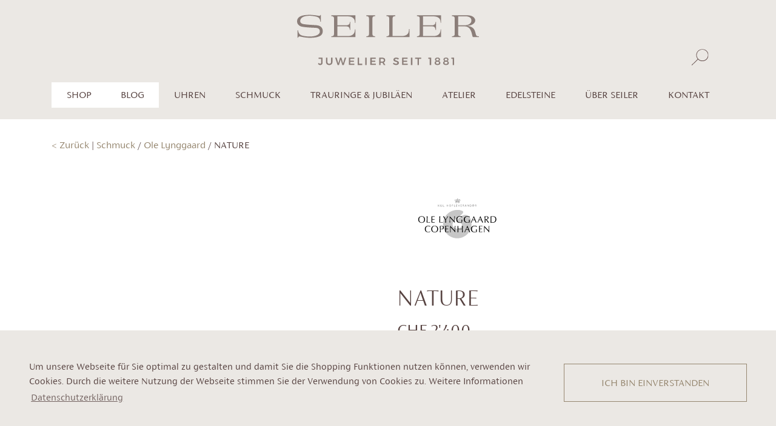

--- FILE ---
content_type: text/html; charset=UTF-8
request_url: https://seiler-juwelier.ch/shop/ole-lynggaard/nature/a2682-701/a2682-70155
body_size: 11576
content:
<!DOCTYPE html>
<html lang="de">
<head>
    <meta charset="UTF-8">
    <meta name="viewport" content="width=device-width, initial-scale=1">
    <link href="/css/bootstrap.min.css" rel="stylesheet" type="text/css">
        <link href="/css/slick.min.css" rel="stylesheet" type="text/css"/>

        <link rel="stylesheet" type="text/css" href="/css/slick-theme.min.css"/>

    <link href="/css/jquery.fancybox.min.css" rel="stylesheet" type="text/css">
    <link rel="stylesheet" type="text/css" href="/css/jquery-ui.css">

        <link href="/css/styles.css?1902" rel="stylesheet" type="text/css">

    <link rel="apple-touch-icon" sizes="180x180" href="/apple-touch-icon.png">
    <link rel="icon" type="image/png" sizes="32x32" href="/favicon-32x32.png">
    <link rel="icon" type="image/png" sizes="16x16" href="/favicon-16x16.png">
    <link rel="manifest" href="/site.webmanifest">
    <link rel="mask-icon" href="/safari-pinned-tab.svg" color="#5bbad5">
    <meta name="msapplication-TileColor" content="#ffffff">
    <meta name="theme-color" content="#ffffff">
    <link rel="stylesheet" type="text/css" href="/css/cookieconsent.min.css" />

        

                    
    
                            
    
    

    

<title>A2682-70155</title>
<script>dataLayer = [];
(function(w,d,s,l,i){w[l]=w[l]||[];w[l].push({'gtm.start':
new Date().getTime(),event:'gtm.js'});var f=d.getElementsByTagName(s)[0],
j=d.createElement(s),dl=l!='dataLayer'?'&l='+l:'';j.async=true;j.src=
'https://www.googletagmanager.com/gtm.js?id='+i+dl;f.parentNode.insertBefore(j,f);
})(window,document,'script','dataLayer','GTM-PPQKVJZ');
</script><meta name="generator" content="SEOmatic">
<meta name="keywords" content="Juwelier Basel,Bijouterie Basel,schmuck basel,uhren basel,edelsteine basel,goldschmied basel">
<meta name="description" content="OLE LYNGGAARD, Schmuck, Ringe, Nature, Ref. A2682-701,  Roségold">
<meta name="referrer" content="no-referrer-when-downgrade">
<meta name="robots" content="all">
<meta content="611183238918267" property="fb:profile_id">
<meta content="de" property="og:locale">
<meta content="Seiler Juwelier" property="og:site_name">
<meta content="website" property="og:type">
<meta content="https://seiler-juwelier.ch/shop/ole-lynggaard/nature/a2682-701/a2682-70155" property="og:url">
<meta content="A2682-701" property="og:title">
<meta content="OLE LYNGGAARD, Schmuck, Ringe, Nature, Ref. A2682-701,  Roségold" property="og:description">
<meta content="https://seiler-juwelier.ch/assets/images/shop/A2682-701_1.jpg" property="og:image">
<meta content="1200" property="og:image:width">
<meta content="630" property="og:image:height">
<meta content="Seit 1881 der Juwelier im Herzen von Basel: Schweizer Uhren, Edelsteine, exklusiver Schmuck und internationale Brands." property="og:image:alt">
<meta content="https://www.instagram.com/seilerjuwelier/" property="og:see_also">
<meta content="https://www.facebook.com/SeilerJuwelier/" property="og:see_also">
<meta name="twitter:card" content="summary_large_image">
<meta name="twitter:site" content="@">
<meta name="twitter:creator" content="@">
<meta name="twitter:title" content="A2682-70155">
<meta name="twitter:description" content="OLE LYNGGAARD, Schmuck, Ringe, Nature, Ref. A2682-701,  Roségold">
<meta name="twitter:image" content="https://seiler-juwelier.ch/assets/images/BILDER_SHOOTING_2019/_1200x630_crop_center-center_82_none/9V7A0060.jpg?mtime=1576157364">
<meta name="twitter:image:width" content="1200">
<meta name="twitter:image:height" content="630">
<meta name="twitter:image:alt" content="Seit 1881 der Juwelier im Herzen von Basel: Schweizer Uhren, Edelsteine, exklusiver Schmuck und internationale Brands.">
<meta name="google-site-verification" content="8l8ODts5ho0HbdSoQwAydDftZOkyieFsVLRmmrGBboA">
<link href="https://seiler-juwelier.ch/shop/ole-lynggaard/nature/a2682-701/a2682-70155" rel="canonical">
<link href="https://seiler-juwelier.ch/" rel="home">
<link type="text/plain" href="https://seiler-juwelier.ch/humans.txt" rel="author"></head>


        
<body class="body-produktseite body-shop" data-id="17541"><noscript><iframe src="https://www.googletagmanager.com/ns.html?id=GTM-PPQKVJZ"
height="0" width="0" style="display:none;visibility:hidden"></iframe></noscript>



<header>
    <div class="container">
        <div class="row">
            <div class="col-12 text-center headerswitch
                                ">
                <a href="/"><svg id="jqrniayiqw-Ebene_1" class="logoHeader" xmlns="http://www.w3.org/2000/svg" data-name="Ebene 1" viewBox="0 0 623.15 172.32">
  <path d="M79.43,172.32c-3.17,0-5.8-1.37-7.78-3.78l2.27-3.6c1.69,1.84,3.71,2.81,5.37,2.81,2.09,0,3.35-1.3,3.35-3.67v-12.89h-8.68v-4.29h13.54v17.29c0,5.19-3.1,8.14-8.07,8.14ZM110.28,168c3.82,0,6.23-2.38,6.23-6.41v-14.69h4.83v14.69c0,6.63-4.21,10.73-11.06,10.73s-11.2-4.11-11.2-10.73v-14.69h4.83v14.69c0,4,2.56,6.41,6.37,6.41ZM135.59,146.9l5.8,19.84,5.76-19.84h4.75l5.8,19.84,5.73-19.84h4.97l-8.35,25.21h-5.01l-5.62-18.91-5.69,18.91h-4.97l-8.35-25.21h5.19ZM196.04,146.9v4.21h-13.65v6.23h12.24v4.21h-12.24v6.34h14.08v4.21h-18.91v-25.21h18.47ZM212.59,146.9v20.85h10.88v4.36h-15.7v-25.21h4.83ZM238.48,146.9v25.21h-4.83v-25.21h4.83ZM269.55,146.9v4.21h-13.65v6.23h12.24v4.21h-12.24v6.34h14.08v4.21h-18.91v-25.21h18.47ZM297.05,172.11l-4.36-7.45c-.29.04-.58.04-.9.04h-5.69v7.42h-4.83v-25.21h10.52c6.52,0,10.23,3.13,10.23,8.68,0,3.96-1.76,6.81-5.01,8.17l5.55,8.35h-5.51ZM286.1,160.44h5.69c3.6,0,5.62-1.55,5.62-4.72s-2.02-4.61-5.62-4.61h-5.69v9.33ZM339.2,151.08c-2.27,0-3.75.83-3.75,2.38,0,5.11,13.54,2.34,13.5,11.38,0,4.72-4.11,7.45-9.65,7.45-4.03,0-7.96-1.62-10.66-4.03l2.02-4.07c2.59,2.3,6.01,3.71,8.71,3.71s4.32-1.01,4.32-2.77c0-5.26-13.54-2.27-13.54-11.24,0-4.39,3.78-7.2,9.43-7.2,3.35,0,6.7,1.08,9.11,2.66l-1.94,4.18c-2.7-1.62-5.62-2.45-7.56-2.45ZM378.41,146.9v4.21h-13.65v6.23h12.24v4.21h-12.24v6.34h14.08v4.21h-18.91v-25.21h18.47ZM394.97,146.9v25.21h-4.83v-25.21h4.83ZM425.32,146.9v4.29h-7.85v20.92h-4.86v-20.92h-7.85v-4.29h20.56ZM459.37,146.9v25.21h-4.86v-20.99h-4.86v-4.21h9.72ZM489.79,153.27c0,2.38-1.37,4.29-3.57,5.33,2.99,1.08,4.83,3.46,4.83,6.41,0,4.5-3.82,7.31-9.83,7.31s-9.9-2.77-9.9-7.24c0-2.99,1.98-5.4,5.08-6.48-2.34-1.12-3.82-3.1-3.82-5.47,0-3.96,3.35-6.45,8.61-6.45s8.61,2.52,8.61,6.59ZM475.89,164.58c0,2.52,1.94,3.96,5.33,3.96s5.29-1.4,5.29-3.96-1.94-3.85-5.33-3.85-5.29,1.4-5.29,3.85ZM476.69,153.56c0,2.16,1.66,3.42,4.54,3.42s4.5-1.26,4.5-3.42-1.66-3.42-4.5-3.42-4.54,1.26-4.54,3.42ZM518.88,153.27c0,2.38-1.37,4.29-3.57,5.33,2.99,1.08,4.83,3.46,4.83,6.41,0,4.5-3.82,7.31-9.83,7.31s-9.9-2.77-9.9-7.24c0-2.99,1.98-5.4,5.08-6.48-2.34-1.12-3.82-3.1-3.82-5.47,0-3.96,3.35-6.45,8.61-6.45s8.61,2.52,8.61,6.59ZM504.98,164.58c0,2.52,1.94,3.96,5.33,3.96s5.29-1.4,5.29-3.96-1.94-3.85-5.33-3.85-5.29,1.4-5.29,3.85ZM505.78,153.56c0,2.16,1.66,3.42,4.54,3.42s4.5-1.26,4.5-3.42-1.66-3.42-4.5-3.42-4.54,1.26-4.54,3.42ZM538.14,146.9v25.21h-4.86v-20.99h-4.86v-4.21h9.72Z" style="fill: #8b7e79;"></path>
  <g>
    <path d="M117.21,1.43v3.02c5.82.1,9.31,2.39,9.31,6.04v55.53c0,5.21-2.97,7.6-9.31,7.71v2.81h82.8v-26.67h-1.71c-.13,15.11-8.54,22.92-24.57,22.92h-35.56v-33.34h25.74c9.18,0,11.77.73,13.97,3.54,1.68,2.08,2.2,3.75,3.1,8.96h1.54v-28.34h-1.41c-.52,4.79-1.03,6.77-2.85,8.65-2.84,3.02-5.17,3.64-13.97,3.64h-26.13V5.18h35.56c9.7,0,17.07,2.92,20.82,8.23,2.72,3.64,3.49,6.77,3.62,14.27h1.84V1.43h-82.8Z" style="fill: #8b7e79;"></path>
    <path d="M258.21,66.02V12.06c0-5.21,2.85-7.6,9.18-7.71V1.43h-30.13v3.02c6.47.1,9.18,2.29,9.18,7.6v53.96c0,3.13-.78,4.38-1.94,5.42-1.81,1.56-3.75,2.19-7.24,2.29v2.81h30.26v-2.81c-6.6,0-9.31-2.4-9.31-7.71Z" style="fill: #8b7e79;"></path>
    <path d="M383.53,49.04c-.52,9.9-2.2,14.69-6.72,18.54-4.01,3.33-10.6,5.31-18.11,5.31h-31.39V12.06c0-5.21,2.84-7.6,9.44-7.6V1.43h-30.39v3.02c6.6,0,9.31,2.19,9.31,7.6v55.63c0,3.75-3.49,6.04-9.31,6.04v2.81h78.92v-27.5h-1.75Z" style="fill: #8b7e79;"></path>
    <path d="M612.18,65.5l-1.68-6.46c-2.07-7.92-5.69-12.92-11.38-16.36-4.66-2.71-8.15-3.75-16.94-4.79,10.09-1.15,14.1-2.19,19.14-5.21,5.95-3.44,9.18-8.33,9.18-13.33s-3.23-10.42-8.66-13.44c-5.95-3.44-11.77-4.48-23.15-4.48h-47.81v3.02c6.47.1,9.31,2.39,9.31,7.6v53.96c0,5.21-2.97,7.6-9.31,7.71v2.81h29.62v-2.81c-6.21-.21-8.66-2.5-8.66-7.71v-26.67h21.3c8.53,0,15.13,3.33,19.27,9.48,3.1,4.69,5.43,11.04,7.24,18.86l1.29,5.63c.52,2.19,1.42,3.02,3.36,3.13.52.1,1.68.1,3.36.1h15.5v-2.92c-7.53,0-9.17-1.26-10.98-8.12ZM551.82,35.91V5.08h25.05c13.19,0,20.56,5.1,20.56,14.38s-8.92,16.25-22.37,16.36l-23.24.1Z" style="fill: #8b7e79;"></path>
    <path d="M410.76,1.43v3.02c5.82.1,9.31,2.39,9.31,6.04v55.53c0,5.21-2.97,7.6-9.31,7.71v2.81h82.8v-26.67h-1.71c-.13,15.11-8.54,22.92-24.57,22.92h-35.56v-33.34h25.74c9.18,0,11.77.73,13.97,3.54,1.68,2.08,2.2,3.75,3.1,8.96h1.54v-28.34h-1.41c-.52,4.79-1.03,6.77-2.85,8.65-2.84,3.02-5.17,3.64-13.97,3.64h-26.13V5.18h35.56c9.7,0,17.07,2.92,20.82,8.23,2.72,3.64,3.49,6.77,3.62,14.27h1.84V1.43h-82.8Z" style="fill: #8b7e79;"></path>
    <path d="M66.62,35.56c-7.75-.68-37.22-1.8-46.43-4.24,0,0-9.51-1.8-9.47-10.25.05-9.58,9.71-17.9,31.82-17.9,7.49,0,26.54,1.61,32.06,7.27,3.49,3.57,4.36,6.46,5.17,13.24h1.91V.54h-1.63c-.68,2.05-1.9,3.02-4.09,3.02-.68,0-1.63-.11-2.45-.32,0,0-17.21-3.23-30.77-3.23C14.84,0,0,6.8,0,22.43c0,7.65,4.39,13.64,11.74,16.76,9.47,3.84,40.2,4.75,49.35,5.35,5.19.34,17.66-.01,16.99,13.44-.44,8.84-12.41,16.63-35.34,16.39-11.22-.12-26.98-2-32.16-6.53-4.36-3.99-5.99-7.22-7.49-15.08h-1.7v25.41h2.11c.95-2.91,2.45-4.09,5.04-4.09,1.22,0,2.53.44,3.41.65,15.15,3.6,27.52,4.06,30.8,4.06,19.12,0,42.42-2.35,44.94-18.44,2.3-14.72-6.07-23.41-21.06-24.79Z" style="fill: #8b7e79;"></path>
  </g>
</svg>
</a>
                <a class="header-suche" href="https://seiler-juwelier.ch/suche">
                    <svg id="Ebene_1" class="sucheHeader" version="1.1" xmlns="http://www.w3.org/2000/svg" xmlns:xlink="http://www.w3.org/1999/xlink" x="0px" y="0px" viewBox="0 0 36.6 35.7" style="enable-background: new 0 0 36.6 35.7;" xml:space="preserve">
<style type="text/css">
	.st0{clip-path:url(#SVGID_2_);fill:#584341;}
</style>
<g>
	<defs>
		<rect id="SVGID_1_" x="0.9" y="1.5" width="34" height="33"/>
	</defs>
	<clipPath id="SVGID_2_">
		<use xlink:href="#SVGID_1_"  style="overflow:visible;"/>
	</clipPath>
	<path class="st0" d="M22.6,24.8c-6.2,0-11.3-5-11.3-11.2c0-6.2,5.1-11.2,11.3-11.2s11.3,5,11.3,11.2C33.9,19.8,28.8,24.8,22.6,24.8
		 M22.6,1.5c-6.8,0-12.3,5.5-12.3,12.2c0,2.1,0.5,4.1,1.5,5.8c0.4,0.7,0.9,1.4,1.5,2.1L0.9,33.8c0,0-0.2,0.2,0.2,0.5
		c0.4,0.4,0.6,0.2,0.6,0.2l12.3-12.1c0.3,0.3,0.5,0.5,0.8,0.8c2.1,1.7,4.9,2.8,7.8,2.8s5.7-1,7.8-2.8c0.3-0.2,0.6-0.5,0.9-0.8
		c0.8-0.8,1.6-1.8,2.1-2.8c0.9-1.7,1.5-3.7,1.5-5.8C35,6.9,29.4,1.5,22.6,1.5"/>
</g>
</svg>

                </a>

                                    <span class="header-wishlist d-none">
                        <span class="circle-wishlist circle-wishlist-counter"></span>
                            <!-- Generator: Adobe Illustrator 23.1.1, SVG Export Plug-In . SVG Version: 6.00 Build 0)  -->
<svg id="Ebene_1" class="favoriteHeader" version="1.1" xmlns="http://www.w3.org/2000/svg" xmlns:xlink="http://www.w3.org/1999/xlink" x="0px" y="0px" viewBox="0 0 30.8 29" style="enable-background: new 0 0 30.8 29;" xml:space="preserve">
<style type="text/css">
	.st0{fill:#5A4240;}
</style>
<path class="st0" d="M9.6,18l-7.4-6.1l9.6-0.6l3.6-8.8l3.6,8.8l9.6,0.6L21.2,18l2.3,9.2l-8.1-5l-8.1,5L9.6,18z M15.4,0.3l-4.1,10.2
	L0.1,11.2l8.5,7L6,28.9l9.4-5.8l9.4,5.8l-2.7-10.6l8.5-7l-11.1-0.7L15.4,0.3L15.4,0.3z"/>
</svg>

                    </span>
                
                
                <div class="language-switch-header d-none d-xl-block">
                                    </div>
            </div>
        </div>
    </div>
    </header>
<div class="container-navigation">
    <div class="container">
        <div class="row">
            <ul class="col-12 mb-0">

                                <nav class="main-navigation navbar navbar-expand-xl">
                    <button class="navbar-toggler collapsed" type="button" data-toggle="collapse" data-target="#navbarSupportedContent" aria-controls="navbarSupportedContent" aria-expanded="false" aria-label="Toggle navigation">
                        <span class="navbar-toggler-icon navbar-toggler-icon-1"></span>
                        <span class="navbar-toggler-icon navbar-toggler-icon-2"></span>
                        <span class="navbar-toggler-icon navbar-toggler-icon-3"></span>
                    </button>
                    <ul class="nav justify-content-lg-center nav-fill collapse navbar-collapse" id="navbarSupportedContent">

                                                    <li class="nav-item nav-item-shop">
                                                                                                                                        <a class="nav-link text-uppercase" href="#" id="navbarDropdownshop" role="button" data-toggle="dropdown" aria-haspopup="true" aria-expanded="false">Shop</a>
                                                                        <div class="dropdown-menu-shop dropdown-menu" aria-labelledby="navbarDropdownshop">
                                        <table>
                                            <tr style="vertical-align:top;">
                                                <td>
                                                    <ul class="p-0 m-0 float-left">
                                                                                                                                                                                    <li class="dropdown-item"><span data-link="shop-link-uhren" class="shop-link shop-link-uhren">Uhren</span></li>
                                                                                                                                                                                                                                                <li class="dropdown-item"><span data-link="shop-link-schmuck" class="shop-link shop-link-schmuck">Schmuck</span></li>
                                                                                                                                                                            <li class="dropdown-item"><a href="/shop">Shop entdecken</a></li>
                                                    </ul>
                                                </td>
                                                <td>
                                                    <div class="dropdown-infobox">

                                                                                                                                                                                    <div data-link="box-shop-link-uhren" class="box-shop-link box-shop-link-hide box-shop-link-uhren">
                                                                    <ul class="p-0 m-0 float-left">
                                                                                                                                                                                                                            <li class="dropdown-item"><a href="https://seiler-juwelier.ch/shop/uhren/patek-philippe">Patek Philippe</a></li>
                                                                                                                                                    <li class="dropdown-item"><a href="https://seiler-juwelier.ch/shop/uhren/moritz-grossmann">Moritz Grossmann</a></li>
                                                                                                                                                    <li class="dropdown-item"><a href="https://seiler-juwelier.ch/shop/uhren/oris">Oris</a></li>
                                                                                                                                            </ul>
                                                                </div>
                                                                                                                                                                                                                                                <div data-link="box-shop-link-schmuck" class="box-shop-link box-shop-link-hide box-shop-link-schmuck">
                                                                    <ul class="p-0 m-0 float-left">
                                                                                                                                                                                                                            <li class="dropdown-item"><a href="https://seiler-juwelier.ch/shop/schmuck/creation-seiler">Création Seiler</a></li>
                                                                                                                                                    <li class="dropdown-item"><a href="https://seiler-juwelier.ch/shop/schmuck/pomellato">Pomellato</a></li>
                                                                                                                                                    <li class="dropdown-item"><a href="https://seiler-juwelier.ch/shop/schmuck/wellendorff">Wellendorff</a></li>
                                                                                                                                                    <li class="dropdown-item"><a href="https://seiler-juwelier.ch/shop/schmuck/ole-lynggaard">Ole Lynggaard</a></li>
                                                                                                                                                    <li class="dropdown-item"><a href="https://seiler-juwelier.ch/shop/schmuck/jochen-pohl">Jochen Pohl</a></li>
                                                                                                                                                    <li class="dropdown-item"><a href="https://seiler-juwelier.ch/shop/schmuck/isabelle-fa">Isabelle Fa</a></li>
                                                                                                                                                    <li class="dropdown-item"><a href="https://seiler-juwelier.ch/shop/schmuck/tamara-comolli">TAMARA COMOLLI</a></li>
                                                                                                                                                    <li class="dropdown-item"><a href="https://seiler-juwelier.ch/shop/schmuck/gellner">Gellner</a></li>
                                                                                                                                                    <li class="dropdown-item"><a href="https://seiler-juwelier.ch/shop/schmuck/pasquale-bruni">Pasquale Bruni</a></li>
                                                                                                                                                    <li class="dropdown-item"><a href="https://seiler-juwelier.ch/shop/schmuck/patek-philippe">Patek Philippe</a></li>
                                                                                                                                                    <li class="dropdown-item"><a href="https://seiler-juwelier.ch/shop/schmuck/girello">Girello</a></li>
                                                                                                                                            </ul>
                                                                </div>
                                                                                                                    

                                                    </div>
                                                </td>
                                            </tr>
                                        </table>
                                    </div>
                                                            </li>
                                                    <li class="nav-item nav-item-shop">
                                                                                                    <a class="nav-link text-uppercase" href="https://seiler-juwelier.ch/blog-3">BLOG</a>
                                                            </li>
                        


                                                                                                                                            <li class="nav-item">
                                    <a class="nav-link text-uppercase" href="#" id="navbarDropdownuhren" role="button" data-toggle="dropdown" aria-haspopup="true" aria-expanded="false">Uhren</a>
                                                                        <div class="dropdown-menu" aria-labelledby="navbarDropdownuhren">

                                        <table>
                                            <tr style="vertical-align:top;">
                                                <td>
                                                    <ul class="p-0 m-0 float-left">
                                                                                                                                                                                                                                                                                                                                                                                                                                    <li data-imageurl="https://seiler-juwelier.ch/assets/images/PATEK-PHIILIPPE/_naviBild/5140R_011-copie.jpg" data-link="https://seiler-juwelier.ch/uhren/patek-philippe" data-slug="uhren" class="dropdown-item"><a href="https://seiler-juwelier.ch/uhren/patek-philippe">Patek Philippe</a></li>
                                                                                                                                                                                                                                                                                                                                                                                                                                    <li data-imageurl="https://seiler-juwelier.ch/assets/images/Moritz-Grossmann/_naviBild/MG_Benu_Gangreserve_RG_Argente_FR_10x15.jpg" data-link="https://seiler-juwelier.ch/uhren/moritz-grossmann" data-slug="uhren" class="dropdown-item"><a href="https://seiler-juwelier.ch/uhren/moritz-grossmann">Moritz Grossmann</a></li>
                                                                                                                                                                                                                                                                                                                                                                                                                                    <li data-imageurl="https://seiler-juwelier.ch/assets/images/PANERAI/_naviBild/Pam1232_Cat_Front_B_2299540.png" data-link="https://seiler-juwelier.ch/uhren/panerai" data-slug="uhren" class="dropdown-item"><a href="https://seiler-juwelier.ch/uhren/panerai">Panerai</a></li>
                                                                                                                                                                                                                                                                                                                                                                                                                                    <li data-imageurl="https://seiler-juwelier.ch/assets/images/ORIS/_naviBild/Oris-Big-Crown-ProPilot-X-Calibre-115_Original_100191.png" data-link="https://seiler-juwelier.ch/uhren/oris" data-slug="uhren" class="dropdown-item"><a href="https://seiler-juwelier.ch/uhren/oris">Maison Oris</a></li>
                                                                                                            </ul>
                                                </td>
                                                <td>
                                                    <div class="dropdown-infobox">
                                                                                                                                                                                                                                    <img class="navibild navibild-uhren" src="https://seiler-juwelier.ch/assets/images/PATEK-PHIILIPPE/_naviBild/5140R_011-copie.jpg" alt="5140 R 011 copie">
                                                                                                                <br>
                                                        <span class="navititle-uhren">Patek Philippe</span>
                                                        <br>
                                                        <span class="navilink-uhren"><a class="more" href="https://seiler-juwelier.ch/uhren/patek-philippe"><svg class="more-svg" version="1.1" xmlns="http://www.w3.org/2000/svg" xmlns:xlink="http://www.w3.org/1999/xlink" x="0px" y="0px" viewBox="0 0 3 3" style="enable-background: new 0 0 3 3;" xml:space="preserve">
    <style type="text/css">
        .pfeilmore{fill:none;stroke:#958154;stroke-width:0.3;stroke-linecap:round;stroke-miterlimit:10;}
    </style>
    <polyline class="pfeilmore" points="0.8,0.2 2.2,1.5 0.8,2.8 "/>
</svg><span>mehr erfahren</span></a></span>
                                                    </div>
                                                </td>
                                            </tr>
                                        </table>

                                    </div>
                                </li>
                                                                                                                                                <li class="nav-item">
                                    <a class="nav-link text-uppercase" href="#" id="navbarDropdownschmuck" role="button" data-toggle="dropdown" aria-haspopup="true" aria-expanded="false">Schmuck</a>
                                                                        <div class="dropdown-menu" aria-labelledby="navbarDropdownschmuck">

                                        <table>
                                            <tr style="vertical-align:top;">
                                                <td>
                                                    <ul class="p-0 m-0 float-left">
                                                                                                                                                                                                                                                                                                                                                                                                                                    <li data-imageurl="https://seiler-juwelier.ch/assets/images/Crèation-Seiler/_naviBild/9V7A0708.jpg" data-link="https://seiler-juwelier.ch/schmuck/creations-seiler-1" data-slug="schmuck" class="dropdown-item"><a href="https://seiler-juwelier.ch/schmuck/creations-seiler-1">Créations Seiler</a></li>
                                                                                                                                                                                                                                                                                                                                                                                                                                    <li data-imageurl="https://seiler-juwelier.ch/assets/images/shop/_naviBild/O.C009_B9O7_1.jpg" data-link="https://seiler-juwelier.ch/schmuck/pomellato" data-slug="schmuck" class="dropdown-item"><a href="https://seiler-juwelier.ch/schmuck/pomellato">Pomellato</a></li>
                                                                                                                                                                                                                                                                                                                                                                                                                                    <li data-imageurl="https://seiler-juwelier.ch/assets/images/shop/_naviBild/Ring-DANKE-FUER-brillant-Ring-BRILLANT-JULIE.jpg" data-link="https://seiler-juwelier.ch/schmuck/wellendorff" data-slug="schmuck" class="dropdown-item"><a href="https://seiler-juwelier.ch/schmuck/wellendorff">Wellendorff</a></li>
                                                                                                                                                                                                                                                                                                                                                                                                                                    <li data-imageurl="https://seiler-juwelier.ch/assets/images/Girello/_naviBild/116.4971.04_rg_01.jpg" data-link="https://seiler-juwelier.ch/schmuck/girello" data-slug="schmuck" class="dropdown-item"><a href="https://seiler-juwelier.ch/schmuck/girello">Girello</a></li>
                                                                                                                                                                                                                                                                                                                                                                                                                                    <li data-imageurl="https://seiler-juwelier.ch/assets/images/shop/_naviBild/A2755-402_2710-402_2708-405_Look_07_packshot_shadow_aRGB_V1.jpg" data-link="https://seiler-juwelier.ch/schmuck/ole-lynggaard" data-slug="schmuck" class="dropdown-item"><a href="https://seiler-juwelier.ch/schmuck/ole-lynggaard">Ole Lynggaard</a></li>
                                                                                                                                                                                                                                                                                                                                                                                                                                    <li data-imageurl="https://seiler-juwelier.ch/assets/images/JOCHEN_POHL/_naviBild/index2.jpg" data-link="https://seiler-juwelier.ch/schmuck/jochen-pohl" data-slug="schmuck" class="dropdown-item"><a href="https://seiler-juwelier.ch/schmuck/jochen-pohl">Jochen Pohl</a></li>
                                                                                                                                                                                                                                                                                                                                                                                                                                    <li data-imageurl="https://seiler-juwelier.ch/assets/images/ISA-FA/_naviBild/02127_10_ARM-4Farben_1.jpg" data-link="https://seiler-juwelier.ch/schmuck/isabellefa" data-slug="schmuck" class="dropdown-item"><a href="https://seiler-juwelier.ch/schmuck/isabellefa">IsabelleFa</a></li>
                                                                                                                                                                                                                                                                                                                                                                                                                                    <li data-imageurl="https://seiler-juwelier.ch/assets/images/COMOLLI/_naviBild/GB_17_176_D.jpg" data-link="https://seiler-juwelier.ch/schmuck/tamara-comolli" data-slug="schmuck" class="dropdown-item"><a href="https://seiler-juwelier.ch/schmuck/tamara-comolli">TAMARA COMOLLI</a></li>
                                                                                                                                                                                                                                                                                                                                                                                                                                    <li data-imageurl="https://seiler-juwelier.ch/assets/images/_naviBild/SC_IMG_D_ring_bracelet_2PT.jpg" data-link="https://seiler-juwelier.ch/schmuck/serafino-consoli" data-slug="schmuck" class="dropdown-item"><a href="https://seiler-juwelier.ch/schmuck/serafino-consoli">Serafino Consoli</a></li>
                                                                                                                                                                                                                                                                                                                                                                                                                                    <li data-imageurl="https://seiler-juwelier.ch/assets/images/shop/_naviBild/ge_55152_200_CMYK_300dpi.jpg" data-link="https://seiler-juwelier.ch/schmuck/gellner" data-slug="schmuck" class="dropdown-item"><a href="https://seiler-juwelier.ch/schmuck/gellner">Gellner</a></li>
                                                                                                                                                                                                                                                                                                                                                                                                                                    <li data-imageurl="https://seiler-juwelier.ch/assets/images/PASQUALE_BRUNI/_naviBild/15241R.jpg" data-link="https://seiler-juwelier.ch/schmuck/pasquale-bruni" data-slug="schmuck" class="dropdown-item"><a href="https://seiler-juwelier.ch/schmuck/pasquale-bruni">Pasquale Bruni</a></li>
                                                                                                            </ul>
                                                </td>
                                                <td>
                                                    <div class="dropdown-infobox">
                                                                                                                                                                                                                                    <img class="navibild navibild-schmuck" src="https://seiler-juwelier.ch/assets/images/Crèation-Seiler/_naviBild/9V7A0708.jpg" alt="9 V7 A0708">
                                                                                                                <br>
                                                        <span class="navititle-schmuck">Créations Seiler</span>
                                                        <br>
                                                        <span class="navilink-schmuck"><a class="more" href="https://seiler-juwelier.ch/schmuck/creations-seiler-1"><svg class="more-svg" version="1.1" xmlns="http://www.w3.org/2000/svg" xmlns:xlink="http://www.w3.org/1999/xlink" x="0px" y="0px" viewBox="0 0 3 3" style="enable-background: new 0 0 3 3;" xml:space="preserve">
    <style type="text/css">
        .pfeilmore{fill:none;stroke:#958154;stroke-width:0.3;stroke-linecap:round;stroke-miterlimit:10;}
    </style>
    <polyline class="pfeilmore" points="0.8,0.2 2.2,1.5 0.8,2.8 "/>
</svg><span>mehr erfahren</span></a></span>
                                                    </div>
                                                </td>
                                            </tr>
                                        </table>

                                    </div>
                                </li>
                                                                                                                <li class="nav-item">

                                                                                                                <a class="nav-link text-uppercase" href="#" id="navbarDropdownhochzeit-anlaesse" role="button" data-toggle="dropdown" aria-haspopup="true" aria-expanded="false">Trauringe &amp; Jubiläen</a>
                                        <div class="dropdown-menu" aria-labelledby="navbarDropdownhochzeit-anlaesse">
                                            <ul class="p-0 m-0 float-left">
                                                                                                <li class="dropdown-item"><a href="https://seiler-juwelier.ch/hochzeit-anlaesse/verlobungsringe">Meister Verlobungsringe</a></li>
                                                                                                <li class="dropdown-item"><a href="https://seiler-juwelier.ch/hochzeit-anlaesse/meister">Meister Trauringe</a></li>
                                                                                                <li class="dropdown-item"><a href="https://seiler-juwelier.ch/hochzeit-anlaesse/weitere-anlässe">Geburt, Jubiläen &amp; Co.</a></li>
                                                                                            </ul>
                                        </div>
                                    

                                </li>
                                                                                                                <li class="nav-item">

                                                                                                                <a class="nav-link text-uppercase" href="#" id="navbarDropdownatelier" role="button" data-toggle="dropdown" aria-haspopup="true" aria-expanded="false">Atelier</a>
                                        <div class="dropdown-menu" aria-labelledby="navbarDropdownatelier">
                                            <ul class="p-0 m-0 float-left">
                                                                                                <li class="dropdown-item"><a href="https://seiler-juwelier.ch/atelier/creations-seiler">Créations Seiler</a></li>
                                                                                                <li class="dropdown-item"><a href="https://seiler-juwelier.ch/atelier/anfertigungen">Anfertigungen</a></li>
                                                                                            </ul>
                                        </div>
                                    

                                </li>
                                                                                                                <li class="nav-item">

                                                                                                                <a class="nav-link text-uppercase" href="#" id="navbarDropdownedelsteine" role="button" data-toggle="dropdown" aria-haspopup="true" aria-expanded="false">Edelsteine</a>
                                        <div class="dropdown-menu" aria-labelledby="navbarDropdownedelsteine">
                                            <ul class="p-0 m-0 float-left">
                                                                                                <li class="dropdown-item"><a href="https://seiler-juwelier.ch/edelsteine/diamanten">Diamanten</a></li>
                                                                                                <li class="dropdown-item"><a href="https://seiler-juwelier.ch/edelsteine/farbedelsteine">Farbedelsteine</a></li>
                                                                                            </ul>
                                        </div>
                                    

                                </li>
                                                                                                                <li class="nav-item">

                                                                                                                <a class="nav-link text-uppercase" href="#" id="navbarDropdownueber-seiler" role="button" data-toggle="dropdown" aria-haspopup="true" aria-expanded="false">Über Seiler</a>
                                        <div class="dropdown-menu" aria-labelledby="navbarDropdownueber-seiler">
                                            <ul class="p-0 m-0 float-left">
                                                                                                <li class="dropdown-item"><a href="https://seiler-juwelier.ch/ueber-seiler/werte">Unsere Werte</a></li>
                                                                                                <li class="dropdown-item"><a href="https://seiler-juwelier.ch/ueber-seiler/inhaber">Inhaber</a></li>
                                                                                                <li class="dropdown-item"><a href="https://seiler-juwelier.ch/ueber-seiler/geschichte">Geschichte</a></li>
                                                                                                <li class="dropdown-item"><a href="https://seiler-juwelier.ch/ueber-seiler/service">Service</a></li>
                                                                                                <li class="dropdown-item"><a href="https://seiler-juwelier.ch/ueber-seiler/boutiquen">Unsere Boutiquen</a></li>
                                                                                                <li class="dropdown-item"><a href="https://seiler-juwelier.ch/ueber-seiler/neuigkeiten-von-seiler-juwelier">Neuigkeiten von Seiler Juwelier</a></li>
                                                                                            </ul>
                                        </div>
                                    

                                </li>
                                                                                                                <li class="nav-item">

                                                                                                                <a class="nav-link text-uppercase" href="https://seiler-juwelier.ch/kontakt">Kontakt</a>
                                    

                                </li>
                                                                            
                    </ul>
                </nav>

                <span class="headerswitch-mobile
                                ">

                    <a class="header-suche" href="https://seiler-juwelier.ch/suche">
                        <svg id="Ebene_1" class="sucheHeader" version="1.1" xmlns="http://www.w3.org/2000/svg" xmlns:xlink="http://www.w3.org/1999/xlink" x="0px" y="0px" viewBox="0 0 36.6 35.7" style="enable-background: new 0 0 36.6 35.7;" xml:space="preserve">
<style type="text/css">
	.st0{clip-path:url(#SVGID_2_);fill:#584341;}
</style>
<g>
	<defs>
		<rect id="SVGID_1_" x="0.9" y="1.5" width="34" height="33"/>
	</defs>
	<clipPath id="SVGID_2_">
		<use xlink:href="#SVGID_1_"  style="overflow:visible;"/>
	</clipPath>
	<path class="st0" d="M22.6,24.8c-6.2,0-11.3-5-11.3-11.2c0-6.2,5.1-11.2,11.3-11.2s11.3,5,11.3,11.2C33.9,19.8,28.8,24.8,22.6,24.8
		 M22.6,1.5c-6.8,0-12.3,5.5-12.3,12.2c0,2.1,0.5,4.1,1.5,5.8c0.4,0.7,0.9,1.4,1.5,2.1L0.9,33.8c0,0-0.2,0.2,0.2,0.5
		c0.4,0.4,0.6,0.2,0.6,0.2l12.3-12.1c0.3,0.3,0.5,0.5,0.8,0.8c2.1,1.7,4.9,2.8,7.8,2.8s5.7-1,7.8-2.8c0.3-0.2,0.6-0.5,0.9-0.8
		c0.8-0.8,1.6-1.8,2.1-2.8c0.9-1.7,1.5-3.7,1.5-5.8C35,6.9,29.4,1.5,22.6,1.5"/>
</g>
</svg>

                    </a>

                                            <div class="header-wishlist d-none">
                            <span class="circle-wishlist"></span>
                            <!-- Generator: Adobe Illustrator 23.1.1, SVG Export Plug-In . SVG Version: 6.00 Build 0)  -->
<svg id="Ebene_1" class="favoriteHeader" version="1.1" xmlns="http://www.w3.org/2000/svg" xmlns:xlink="http://www.w3.org/1999/xlink" x="0px" y="0px" viewBox="0 0 30.8 29" style="enable-background: new 0 0 30.8 29;" xml:space="preserve">
<style type="text/css">
	.st0{fill:#5A4240;}
</style>
<path class="st0" d="M9.6,18l-7.4-6.1l9.6-0.6l3.6-8.8l3.6,8.8l9.6,0.6L21.2,18l2.3,9.2l-8.1-5l-8.1,5L9.6,18z M15.4,0.3l-4.1,10.2
	L0.1,11.2l8.5,7L6,28.9l9.4-5.8l9.4,5.8l-2.7-10.6l8.5-7l-11.1-0.7L15.4,0.3L15.4,0.3z"/>
</svg>

                        </div>
                    
                                    </span>


            </ul>
        </div>
    </div>
</div>
<main>

<div class="container container-product-details">

            
                        
        
                
                
        
    


    

                    

<div class="row row-breadcrumb">
    <div class="col-12">
                    <a href="https://seiler-juwelier.ch/shop/schmuck/ole-lynggaard#p165154">< Zurück</a> |
            <a href="/shop/schmuck">Schmuck</a> /
            <a href="https://seiler-juwelier.ch/shop/schmuck/ole-lynggaard">Ole Lynggaard</a> /
            NATURE<br>
            </div>
</div>

<div class="row row-title row-title-product">
    <div class="col-12 col-lg-6 offset-lg-6 text-center text-lg-left">

                                                        <img class="markenlogo" src="https://seiler-juwelier.ch/assets/images/_logo/ole_Lynggaard_Juwelier_Seiler.svg" alt="Ole Lynggaard Juwelier Seiler">
                                    
        <h1>NATURE</h1>

    </div>
</div>
    <div class="row row-title">

        <div class="col-12 col-lg-6">

    <div class="row">
        <div class="col-10 offset-1 offset-lg-0 col-lg-11">

            <div class="slider slider-product-details">

                                                <div class="text-center">
<div class="image-slider-wrapper">
<div class="schmuck-image-wrapper">
<img class="width480" src="https://seiler-juwelier.ch/assets/images/shop/_sliderProductDetails/A2682-701_1.jpg" alt="A2682 701 1">
</div>
</div>
</div>
                                                                                
            </div>

            <div class="slider-product-details-navi">

                <div class="container">
                    <div class="row">
                        
                                                                                                
                    </div>
                </div>

            </div>

        </div>

    </div>

</div>

        <div class="col-12 col-lg-6">

                        
                                        
            
                                                    
                
                
        
            <p class="preistag preistag-preis">CHF <span class="fp">2&#039;400 </span></p>
    
                    <p class="preistag preistag-mwst">inkl. 8.1% MwSt.<br><br></p>
    

                                    <button class="filter filtergruppe filtergruppe-ringgroesse w-100 text-center">Grösse wählen: 55
</button>
<div class="filterauswahl filterauswahl-ringgroesse">
        <label class="filterlink filterlabel ">
        <a href="https://seiler-juwelier.ch/shop/ole-lynggaard/nature/a2682-701/a2682-70146">
            <strong>46</strong>
                        (Auf Anfrage. Bitte kontaktieren Sie uns.)
                    </a>
    </label><br>
        <label class="filterlink filterlabel ">
        <a href="https://seiler-juwelier.ch/shop/ole-lynggaard/nature/a2682-701/a2682-70147">
            <strong>47</strong>
                        (Auf Anfrage. Bitte kontaktieren Sie uns.)
                    </a>
    </label><br>
        <label class="filterlink filterlabel ">
        <a href="https://seiler-juwelier.ch/shop/ole-lynggaard/nature/a2682-701/a2682-70148">
            <strong>48</strong>
                        (Auf Anfrage. Bitte kontaktieren Sie uns.)
                    </a>
    </label><br>
        <label class="filterlink filterlabel ">
        <a href="https://seiler-juwelier.ch/shop/ole-lynggaard/nature/a2682-701/a2682-70149">
            <strong>49</strong>
                        (Auf Anfrage. Bitte kontaktieren Sie uns.)
                    </a>
    </label><br>
        <label class="filterlink filterlabel ">
        <a href="https://seiler-juwelier.ch/shop/ole-lynggaard/nature/a2682-701/a2682-70150">
            <strong>50</strong>
                        (Auf Anfrage. Bitte kontaktieren Sie uns.)
                    </a>
    </label><br>
        <label class="filterlink filterlabel ">
        <a href="https://seiler-juwelier.ch/shop/ole-lynggaard/nature/a2682-701/a2682-70151">
            <strong>51</strong>
                        (Auf Anfrage. Bitte kontaktieren Sie uns.)
                    </a>
    </label><br>
        <label class="filterlink filterlabel ">
        <a href="https://seiler-juwelier.ch/shop/ole-lynggaard/nature/a2682-701/a2682-70152">
            <strong>52</strong>
                        (Auf Anfrage. Bitte kontaktieren Sie uns.)
                    </a>
    </label><br>
        <label class="filterlink filterlabel ">
        <a href="https://seiler-juwelier.ch/shop/ole-lynggaard/nature/a2682-701/a2682-70153">
            <strong>53</strong>
                        (Auf Anfrage. Bitte kontaktieren Sie uns.)
                    </a>
    </label><br>
        <label class="filterlink filterlabel ">
        <a href="https://seiler-juwelier.ch/shop/ole-lynggaard/nature/a2682-701/a2682-70154">
            <strong>54</strong>
                        (Auf Anfrage. Bitte kontaktieren Sie uns.)
                    </a>
    </label><br>
        <label class="filterlink filterlabel  active ">
        <a href="https://seiler-juwelier.ch/shop/ole-lynggaard/nature/a2682-701/a2682-70155">
            <strong>55</strong>
                        (Auf Anfrage. Bitte kontaktieren Sie uns.)
                    </a>
    </label><br>
        <label class="filterlink filterlabel ">
        <a href="https://seiler-juwelier.ch/shop/ole-lynggaard/nature/a2682-701/a2682-70156">
            <strong>56</strong>
                        (Auf Anfrage. Bitte kontaktieren Sie uns.)
                    </a>
    </label><br>
        <label class="filterlink filterlabel ">
        <a href="https://seiler-juwelier.ch/shop/ole-lynggaard/nature/a2682-701/a2682-70157">
            <strong>57</strong>
                        (Auf Anfrage. Bitte kontaktieren Sie uns.)
                    </a>
    </label><br>
        <label class="filterlink filterlabel ">
        <a href="https://seiler-juwelier.ch/shop/ole-lynggaard/nature/a2682-701/a2682-70158">
            <strong>58</strong>
                        (Auf Anfrage. Bitte kontaktieren Sie uns.)
                    </a>
    </label><br>
        <label class="filterlink filterlabel ">
        <a href="https://seiler-juwelier.ch/shop/ole-lynggaard/nature/a2682-701/a2682-70159">
            <strong>59</strong>
                        (Auf Anfrage. Bitte kontaktieren Sie uns.)
                    </a>
    </label><br>
        <label class="filterlink filterlabel ">
        <a href="https://seiler-juwelier.ch/shop/ole-lynggaard/nature/a2682-701/a2682-70160">
            <strong>60</strong>
                        (Auf Anfrage. Bitte kontaktieren Sie uns.)
                    </a>
    </label><br>
    </div>
<div class="mb-3"></div>
                
                
                    <button class="button button-add-to-wk">

                        
    
        
    <a class="white" target="_blank" href="mailto:verkauf@seiler-juwelier.ch?subject=Anfrage%20Webshop:%20Artikelnr.%20A2682-70155%20in%20Grösse%2055&body=%20%20%20%20Sehr%20geehrte%20Damen%20und%20Herren%0D%0A
%20%20%20%20%0D%0A
%20%20%20%20Ich%20interessiere%20mich%20für%20den%20im%20Betreff%20genannten%20Artikel%20in%20Ihrem%20Webshop%20und%20habe%20dazu%20folgende%20Frage:%0D%0A
%20%20%20%20Meine%20Frage%20(bitte%20ausfüllen):%0D%0A
%20%20%20%20%0D%0A
%20%20%20%20%0D%0A
%20%20%20%20Angaben%20zu%20meiner%20Person%20(bitte%20ausfüllen,%20da%20wir%20sonst%20nicht%20antworten%20können)%0D%0A
%20%20%20%20Name%20und%20Vorname:%0D%0A
%20%20%20%20Wohnort:%0D%0A
%20%20%20%20Land:%0D%0A
%20%20%20%20E-Mail-Adresse:%0D%0A
%20%20%20%20Telefonnummer:%0D%0A
%20%20%20%20%0D%0A
%20%20%20%20Bitte%20kontaktieren%20Sie%20mich%0D%0A
%20%20%20%20(%20)%20per%20E-Mail%0D%0A
%20%20%20%20(%20)%20telefonisch%0D%0A
%20%20%20%20%0D%0A
%20%20%20%20Vielen%20Dank!%0D%0A
%20%20%20%20%0D%0A
%20%20%20%20--------------------------------------------------------------------------------%0D%0A
%20%20%20%20%0D%0A
%20%20%20%20Dear%20Sir%20or%20Madam%0D%0A
%20%20%20%20%0D%0A
%20%20%20%20I%20am%20interested%20in%20the%20item%20mentioned%20in%20the%20subject%20line%20in%20your%20web%20shop%20and%20have%20the%20following%20question:%0D%0A
%20%20%20%20%0D%0A
%20%20%20%20My%20question%20(please%20fill%20in):%0D%0A
%20%20%20%20%0D%0A
%20%20%20%20%0D%0A
%20%20%20%20Personal%20details%20(please%20fill%20in,%20otherwise%20we%20will%20not%20be%20able%20to%20reply):%0D%0A
%20%20%20%20Surname%20and%20first%20name:%0D%0A
%20%20%20%20Place%20of%20residence:%0D%0A
%20%20%20%20Country:%0D%0A
%20%20%20%20E-mail%20address:%0D%0A
%20%20%20%20Telephone%20number:%0D%0A
%20%20%20%20%0D%0A
%20%20%20%20Please%20contact%20me%20by%0D%0A
%20%20%20%20(%20)%20by%20e-mail%0D%0A
%20%20%20%20(%20)%20by%20telephone%0D%0A
%20%20%20%20%0D%0A
%20%20%20%20Thank%20you%20very%20much!%0D%0A
%20%20%20%20%0D%0A
%20%20%20%20%0D%0A
%20%20%20%20">JETZT ANFRAGEN</a>
</button>

<div class="row row-social-media-links mt-3">
    <div class="col-6 col-lg-8">
        <div class="fav-icon fav-icon-165154 " data-id="165154">
    <!-- Generator: Adobe Illustrator 23.1.1, SVG Export Plug-In . SVG Version: 6.00 Build 0)  -->
<svg id="Ebene_1" class="favorite" version="1.1" xmlns="http://www.w3.org/2000/svg" xmlns:xlink="http://www.w3.org/1999/xlink" x="0px" y="0px" viewBox="0 0 30.8 29" style="enable-background: new 0 0 30.8 29;" xml:space="preserve">
<style type="text/css">
	.st0{fill:#5A4240;}
</style>
<path class="st0" d="M9.6,18l-7.4-6.1l9.6-0.6l3.6-8.8l3.6,8.8l9.6,0.6L21.2,18l2.3,9.2l-8.1-5l-8.1,5L9.6,18z M15.4,0.3l-4.1,10.2
	L0.1,11.2l8.5,7L6,28.9l9.4-5.8l9.4,5.8l-2.7-10.6l8.5-7l-11.1-0.7L15.4,0.3L15.4,0.3z"/>
</svg>

    <!-- Generator: Adobe Illustrator 23.1.1, SVG Export Plug-In . SVG Version: 6.00 Build 0)  -->
<svg id="Ebene_1" class="favorite-active" version="1.1" xmlns="http://www.w3.org/2000/svg" xmlns:xlink="http://www.w3.org/1999/xlink" x="0px" y="0px" viewBox="0 0 30.8 29" style="enable-background: new 0 0 30.8 29;" xml:space="preserve">
<style type="text/css">
	.st0{fill:#5A4240;}
</style>
<path class="st0" d="M15.4,0.3l-4.1,10.2L0.1,11.2l8.5,7L6,28.9l9.4-5.8l9.4,5.8l-2.7-10.6l8.5-7l-11.1-0.7L15.4,0.3L15.4,0.3z"/>
</svg>

    <span class="fav-add">zu meinen Favoriten</span>
    <span class="fav-del">aus meinen Favoriten entfernen</span>
</div>    </div>
    <div class="col-6 col-lg-4 text-right">

                                                                                
        <a target="blank"
           href="https://www.facebook.com/sharer/sharer.php?u=https://seiler-juwelier.ch/shop/ole-lynggaard/nature/a2682-701/a2682-70155">
            <img src="/images/icon_facebook.svg" class="iconFacebook">
        </a>

                                
        <a href="mailto:?subject=OLE%20LYNGGAARD%20Nature%20A2682-70155&body=https://seiler-juwelier.ch/shop/ole-lynggaard/nature/a2682-701/a2682-70155">
            <img src="/images/icon_mail.svg" class="iconMail">
        </a>
    </div>
</div>

<br>
<p>Versand: Kostenlose und versicherte Lieferung</p>
<p>Liefertermin: Gerne klären wir die Lieferzeit auf Anfrage für Sie ab.</p>
                
            
            <br><br>
            <p></p>

            <div class="row row-markeninfos">
                <div class="col-12">
                    <div class="markeninfos">

                                                <div class="kategorie">
                            <div class="kategorie-key">Referenz</div>
                            <div class="kategorie-value">A2682-701</div>
                        </div>
                                                                        <div class="kategorie">
                            <div class="kategorie-key">Artikelgruppe</div>
                            <div class="kategorie-value">Ringe</div>
                        </div>
                        
                                                <div class="kategorie">
                            <div class="kategorie-key">Grösse</div>
                            <div class="kategorie-value">55</div>

                            
                        </div>
                                                
                                                <div class="kategorie">
                            <div class="kategorie-key">Material</div>
                            <div class="kategorie-value">Roségold</div>
                        </div>
                        
                        
                                                
                    </div>
                </div>
            </div>

            <div class="row row-terminbuttons">
                <div class="col col-12">
                    <button class="btn button termin"><a href="https://beratungstermin-bei-seiler.youcanbook.me/" target="_blank">Termin vereinbaren</a></button>                </div>
            </div>

        </div>
    </div>

</div>

</main>

<footer>
    <div class="container container-upper">
        <div class="row">
            <div class="col-12 text-center">
                <p>SEILER JUWELIER<br />
Gerbergasse 89<br />
4051 Basel / Schweiz<br />
<br />
PANERAI BOUTIQUE<br />
Barfüsserplatz 20<br />
4051 Basel / Schweiz<br />
<br />
MAISON ORIS<br />
Barfüsserplatz 22<br />
4051 Basel / Schweiz</p>
                <br>
                <p>
                    <span class="text-uppercase">Öffnungszeiten</span>
                    <br>

                                                                                                                                                                                                            
    Heute sind wir im Seiler Juwelier von 10.00 bis 18.30 Uhr für Sie da.
<br>
Montag - Freitag 10.00 - 18.30 Uhr<br />
Samstag 10.00 - 17.00 Uhr                                                                                                        
                    
                </p>
                <br>
                <p>
                    <span class="text-uppercase">Kontakt</span><br>
                    Tel.
                                            Seiler Juwelier: 061 560 12 00   |    Panerai Boutique: 061 560 12 12   |    Maison Oris: 061 560 12 80
                                        <br>
                    E-Mail:
                                                                                                                                <a href="mailto:verkauf@seiler-juwelier.ch">verkauf@seiler-juwelier.ch</a>
                                                                                                                
                                                                                                                
                                                                                                                |
                                                                                                                
                                                                                                                
                                                                                                                <a href="mailto:verkauf@paneraibasel.ch">verkauf@paneraibasel.ch</a>
                                                                                                                
                                                                                                                
                                                                                                                |
                                                                                                                
                                                                                                                
                                                                                                                <a href="mailto:verkauf@maisonoris.ch">verkauf@maisonoris.ch</a>
                                                                                        </p>
            </div>
        </div>
    </div>
    <div class="container">
        <div class="row">
            <div class="col-12 text-center">
                <div class="row">
                    <div class="text-sm-center col-12">
                        <p><span class="ml-2 mr-2">&copy; SEILER JUWELIER</span>
                            <span class="ml-2 mr-2 d-inline-block">
                                                                                        <a class="text-uppercase" href="https://seiler-juwelier.ch/impressum">Impressum</a>
                                |                                                            <a class="text-uppercase" href="https://seiler-juwelier.ch/datenschutz">Datenschutzerklärung</a>
                                |                                                            <a class="text-uppercase" href="https://seiler-juwelier.ch/einwilligung">Datenschutz Einwilligungsformular</a>
                                |                                                            <a class="text-uppercase" href="https://seiler-juwelier.ch/allgemeine-geschaeftsbedingungen">Allgemeine Geschäftsbedingungen</a>
                                                                                        </span>
                        </p>
                    </p>
                </div>
            </div>
        </div>
    </div>
</footer>

<div class="wishlistwrapper">
<div class="wishlist-container container">
    <div class="row">
        <div class="col-12 col-lg-10 offset-lg-1 pt-3 pb-3">
            <h2>FAVORITEN</h2>
        </div>
    </div>
    <div class="row">
        <div class="col-12 col-lg-10 offset-lg-1">
            <div class="container">

                
            </div>
        </div>
    </div>


    <div class="row">
        <div class="col-12 col-lg-10 offset-lg-1 mt-3 mb-3">

                                    
                                                
            <a href="mailto:?subject=Favoriten%20Seiler%20Juwelier%20Basel&body=https://www.seiler-juwelier.ch/favoriten?id=">
                <img src="/images/icon_mail_senden.svg" class="iconMail"> Favoriten per Email senden
            </a>
            <br>
            <a href="mailto:verkauf@seiler-juwelier.ch   |   verkauf@paneraibasel.ch   |   verkauf@maisonoris.ch?subject=Favoriten%20Seiler%20Juwelier%20Basel&body=https://www.seiler-juwelier.ch/favoriten?id=">
                <img src="/images/icon_seiler_senden.svg" class="iconMail"> Favoriten per Email an Seiler Juwelier senden
            </a>
            <br>
            <a target="_blank" href="https://www.seiler-juwelier.ch/favoriten?id=&print=1">
                <img src="/images/icon_ausdrucken.svg" class="iconMail"> Favoriten ausdrucken
            </a>

        </div>
    </div>

    <div class="row">
        <div class="col-12 col-lg-10 offset-lg-1 text-center mt-3 ">

            <button onclick="javascript:buttonWishlistClose();" class="mb-3 button-wishlist-close button">schliessen</button>

        </div>
    </div>

</div></div>
<div class="superfilter"></div>

<script type="text/javascript" src="/js/jquery-3.5.1.min.js"></script>
<script type="text/javascript" src="/js/bootstrap.bundle.min.js"></script>
<script type="text/javascript" src="/temp/slick.min.js"></script>
<script type="text/javascript" src="/js/jquery.fancybox.min.js"></script>

<script type="text/javascript" src="/js/js.cookie.js?1902"></script>

<script type="text/javascript" src="/js/jquery-ui.min.js"></script>

<script type="text/javascript" src="/js/jquery.ui.touch-punch.min.js"></script>

<script type="text/javascript" src="/js/scripts.min.js?1902"></script>


<script type="text/javascript" src="/js/cookieconsent.min.js" data-cfasync="false"></script>
<script>
    window.cookieconsent.initialise({
        "palette": {
            "popup": {
                "background": "#ebe8e4",
                "text": "#574341"
            },
            "button": {
                "background": "#ebe8e4",
                "text": "#968770"
            }
        },
        "content": {
            "message": "Um unsere Webseite für Sie optimal zu gestalten und damit Sie die Shopping Funktionen nutzen können, verwenden wir Cookies. Durch die weitere Nutzung der Webseite stimmen Sie der Verwendung von Cookies zu. Weitere Informationen",
            "dismiss": "ICH BIN EINVERSTANDEN",
            "link": "Datenschutzerklärung",
            "href": "https://seiler-juwelier.ch/datenschutz"
        }
    });
</script>



<script type="application/ld+json">{"@context":"https://schema.org","@graph":[{"@type":"Product","description":"OLE LYNGGAARD, Schmuck, Ringe, Nature, Ref. A2682-701,  Roségold","image":{"@type":"ImageObject","url":"https://seiler-juwelier.ch/assets/images/BILDER_SHOOTING_2019/_1200x630_crop_center-center_82_none/9V7A0060.jpg?mtime=1576157364"},"mainEntityOfPage":"https://seiler-juwelier.ch/shop/ole-lynggaard/nature/a2682-701/a2682-70155","name":"A2682-70155","offers":{"@type":"Offer","availability":"http://schema.org/InStock","name":"A2682-70155","offeredBy":{"@id":"https://seiler-juwelier.ch/#identity"},"price":2400,"priceCurrency":"CHF","seller":{"@id":"https://www.seiler-juwelier.ch/#identity"},"url":"https://seiler-juwelier.ch/shop/ole-lynggaard/nature/a2682-701/a2682-70155"},"sku":"A2682-70155","url":"https://seiler-juwelier.ch/shop/ole-lynggaard/nature/a2682-701/a2682-70155"},{"@id":"https://www.seiler-juwelier.ch/#identity","@type":"JewelryStore","address":{"@type":"PostalAddress","addressCountry":"Schweiz","addressLocality":"Basel","postalCode":"CH-4051","streetAddress":"Gerbergasse 89"},"description":"Seit 1881 der Juwelier im Herzen von Basel in der Schweiz.","email":"verkauf@seiler-juwelier.ch","foundingDate":"1881","geo":{"@type":"GeoCoordinates","latitude":"47.556340","longitude":"7.588590"},"image":{"@type":"ImageObject","height":"400","url":"https://seiler-juwelier.ch/assets/images/Seiler.jpg","width":"400"},"logo":{"@type":"ImageObject","height":"60","url":"https://seiler-juwelier.ch/assets/images/_600x60_fit_center-center_82_none/16909/Seiler.png?mtime=1597341021","width":"60"},"name":"Seiler Juwelier","priceRange":"$$$$$","sameAs":["https://www.facebook.com/SeilerJuwelier/","https://www.instagram.com/seilerjuwelier/"],"telephone":"+41 61 261 27 33","url":"https://www.seiler-juwelier.ch/"},{"@id":"#creator","@type":"Organization"},{"@type":"BreadcrumbList","description":"Breadcrumbs list","itemListElement":[{"@type":"ListItem","item":"https://seiler-juwelier.ch/","name":"WIR SIND SEILER","position":1},{"@type":"ListItem","item":"https://seiler-juwelier.ch/shop","name":"Shop","position":2},{"@type":"ListItem","item":"https://seiler-juwelier.ch/shop/ole-lynggaard/nature/a2682-701/a2682-70155","name":"A2682-70155","position":3}],"name":"Breadcrumbs"}]}</script></body>
</html>


--- FILE ---
content_type: text/css
request_url: https://seiler-juwelier.ch/css/styles.css?1902
body_size: 7981
content:
@keyframes anim{0%{opacity:0;z-index:100;transform:scale(1,1);transform-origin:50% 50%}15%,50%{opacity:1}to{opacity:0;z-index:1;transform:scale(1.3,1.3);transform-origin:50% 0%}}@font-face{font-family:'FSSienaWebLight';src:url(../fonts/FSSienaWeb-Light/FSSienaWeb-Light.woff2) format("woff2"),url(../fonts/FSSienaWeb-Light/FSSienaWeb-Light.woff) format("woff")}@font-face{font-family:'FSSienaWebExtraLight';src:url(../fonts/FSSienaWeb-ExtraLight/FSSienaWeb-ExtraLight.woff2) format("woff2"),url(../fonts/FSSienaWeb-ExtraLight/FSSienaWeb-ExtraLight.woff) format("woff")}.h1,h1{font-family:'FSSienaWebExtraLight',sans-serif;line-height:1.2em;font-size:2.2rem}@media (min-width:768px){.h1,h1{font-size:2.5rem}}.h2,h2{font-family:'FSSienaWebLight',sans-serif;line-height:1.3em;font-size:1.6rem}@media (min-width:576px){.h2,h2{font-size:1.8rem}}@media (min-width:768px){.h2,h2{font-size:2rem}}.h3,h3{font-family:'FSSienaWebLight',sans-serif;line-height:1.5em;font-size:1.6rem}@media (min-width:768px){.h3,h3{font-size:1.75rem}}.h4,h4{font-family:'FSSienaWebLight',sans-serif;line-height:1.5em;font-size:1.2rem}@media (min-width:640px){.h4,h4{font-size:1.5rem}}p a:hover{text-decoration:underline}.box-innerwrapper .titel-orig{display:none}@media (min-width:992px){.box-innerwrapper h3{font-size:23px}}@media (min-width:1200px){.box-innerwrapper h3{font-size:24px}}.color-red{color:#9f0029}body{color:#574341;font-family:'FSSienaWebLight',sans-serif;font-weight:400;-webkit-font-smoothing:antialiased;-moz-osx-font-smoothing:grayscale;font-size:17px;line-height:26px}body.body-grau,body.body-markenSchmuck,body.body-markenUhren{background:#ebe8e4}.container-sortiment,.container-weiss,.container-wrapper-background-weiss,body,body.body-weiss{background:#fff}.container-wrapper-background-grau{background:#ebe8e4}a,a:hover{color:#968770}a,a img,a.more,a:hover{text-decoration:none}a.more{text-transform:uppercase;border-bottom:1px solid #968770}a .more-svg,a.more svg{width:7px;height:7px;margin-bottom:3px;margin-right:4px}a .more-svg .st0{fill:#574341!important}.marke-details a .more-svg{width:11px;height:11px}img{width:100%;max-width:100%}hr{border-top:1px solid #968770}.container-hr{padding-top:30px}@media (min-width:768px){.container-hr{padding-top:70px}}.text-center p,.text-lg-center p{margin-left:auto;margin-right:auto;max-width:800px}.text-center .btn.button.termin{margin-bottom:60px}@media (min-width:768px){.text-center .btn.button.termin{margin-bottom:100px}}.einstiegstext{font-size:19px;line-height:27px}a:focus,button:focus{outline:0}.icon{width:120px;margin-bottom:30px}.icon.logo,hr.small{width:200px}hr.small{margin-bottom:60px;margin-top:40px}hr.full{margin-bottom:50px}.fp{letter-spacing:1px}@media (min-width:992px){.chf{float:left;margin-left:25px}}@media (min-width:992px) and (min-width:1200px){.chf{margin-left:70px}}.pfeilunten{display:block;width:25.42px;height:30px;position:absolute;right:15px;transform:rotate(180deg)}.pfeiluntenwrapper{left:0;right:0;height:30px;z-index:10001;position:absolute}.pfeiluntenwrapper.active{top:300px;position:fixed!important}header .logoHeader{width:300px;height:102px;margin-top:15px;margin-bottom:15px}.body-shop header{background-color:#ebe8e4}.body-shop .container-navigation{background-color:#ebe8e4;margin-bottom:0;padding-bottom:15px}.box-shop-link-hide{display:none}.shop-link{cursor:pointer}.container-index .marken .marke .marke-details .link-marke:hover span,.container-navigation .dropdown-item:hover a,.shop-link.hover,.shop-link:hover{text-decoration:underline}.header-suche,.header-warenkorb,.header-wishlist{display:none}@media (min-width:1024px){.header-suche,.header-warenkorb,.header-wishlist{position:absolute;display:block}.header-warenkorb{right:40px;bottom:20px}.header-suche span,.header-warenkorb span,.header-wishlist span{position:relative;display:inline-block;top:7px;right:10px;text-transform:uppercase;color:#574341}.header-suche .circle-warenkorb,.header-suche .circle-wishlist,.header-warenkorb .circle-warenkorb,.header-warenkorb .circle-wishlist,.header-wishlist .circle-warenkorb,.header-wishlist .circle-wishlist{position:absolute;background-color:#574341;color:#fff;width:20px;height:20px;border-radius:10px;right:20px;top:15px;line-height:20px;font-size:14px}.header-suche .warenkorbHeader,.header-warenkorb .warenkorbHeader,.header-wishlist .warenkorbHeader{width:30px;height:31.73px}.header-suche .favoriteHeader,.header-warenkorb .favoriteHeader,.header-wishlist .favoriteHeader{width:30px;height:28.23px}.header-suche .sucheHeader,.header-warenkorb .sucheHeader,.header-wishlist .sucheHeader{width:30px;height:29.25px}.header-suche{right:40px;bottom:23px}.header-wishlist{right:40px;bottom:24px}.header-wishlist:hover{cursor:pointer}.col-warenkorb-active .header-suche,.col-warenkorb-active .header-wishlist,.col-warenkorb-active.col-wishlist-active .header-wishlist,.col-wishlist-active .header-suche{right:90px}.col-warenkorb-active.col-wishlist-active .header-suche{right:140px}}.container-navigation .headerswitch-mobile{position:absolute;right:15px;bottom:0;width:150px;text-align:right}@media (min-width:1024px){.container-navigation .headerswitch-mobile{display:none}}.container-navigation .headerswitch-mobile span{position:relative;display:inline-block;top:7px;right:10px;text-transform:uppercase;color:#574341}.container-navigation .headerswitch-mobile .circle-warenkorb,.container-navigation .headerswitch-mobile .circle-wishlist{position:absolute;background-color:#574341;color:#fff;width:20px;height:20px;border-radius:10px;right:20px;top:15px;line-height:20px;font-size:14px;text-align:center}.container-navigation .headerswitch-mobile .header-suche,.container-navigation .headerswitch-mobile .header-warenkorb,.container-navigation .headerswitch-mobile .header-wishlist{display:inline-block;width:32px;height:32px;position:relative;margin-left:15px}.container-navigation .headerswitch-mobile .header-wishlist{bottom:2px}.preistag{padding-bottom:0;margin-bottom:0}.preistag-sale-preis{font-weight:bolder}.container.container-product-details .preistag-preis,.container.container-product-details .preistag-sale-preis{font-size:1.75rem;font-family:'FSSienaWebLight',sans-serif;line-height:1.5em;font-weight:400}.wishlist-container .preistag-preis,.wishlist-container .preistag-sale-originalpreis{margin-bottom:1rem;font-size:17px;line-height:26px}.container-headerimage{padding-bottom:50px}.language-switch-header{position:absolute;right:15px;top:30px}.container-navigation{margin-bottom:15px}@media (min-width:1200px){.container-navigation{margin-bottom:5px}}.aktion .box-outerwrapper .box-innerwrapper h3 a,.container-content .container-indexMatrix-blockTrends .box-outerwrapper .box-innerwrapper h3 a,.container-index.container-indexMatrix-blockTrends .box-outerwrapper .box-innerwrapper h3 a,.container-navigation a,.container-passendeMarken .box-outerwrapper .box-innerwrapper h3 a,.row-inhalteMatrix-linkboxen .box-outerwrapper .box-innerwrapper h3 a{color:#574341}.container-navigation .show .nav-link:focus{text-decoration:underline}.container-navigation .dropdown-menu{border:0;border-radius:0;margin:9px 0 0}@media (min-width:1200px){.container-navigation .dropdown-menu{padding:30px 60px 60px 30px;background:#ebe8e4}}.container-navigation .dropdown-item:hover{color:#574341;background:0 0}.container-navigation .dropdown-infobox{margin-left:30px;float:left!important}.container-navigation .dropdown-infobox .navibild{min-width:150px;width:150px;margin-bottom:15px}.container-navigation nav{min-height:50px}.container-navigation nav .nav-item{position:relative}.container-navigation .navbar-toggler{padding:0;font-size:1.25rem;background-color:transparent;border:0;border-radius:0;position:absolute;left:0;top:0;width:32px;height:32px}.container-navigation .navbar-toggler .navbar-toggler-icon{background:#574341;height:1px;display:block;position:absolute;right:0;transition:.25s ease-in-out}.container-navigation .navbar-toggler .navbar-toggler-icon-1{top:0;transform:rotate(0)}.container-navigation .navbar-toggler .navbar-toggler-icon-2{top:8px;transform:rotate(0)}.container-navigation .navbar-toggler .navbar-toggler-icon-3{top:16px;transform:rotate(0)}.container-navigation .navbar-toggler.open .navbar-toggler-icon-1{top:11px;transform:rotate(45deg)}.container-navigation .navbar-toggler.open .navbar-toggler-icon-2{top:11px;display:none}.container-navigation .navbar-toggler.open .navbar-toggler-icon-3{top:11px;transform:rotate(135deg)}.container-navigation .navbar{padding:0}@media (max-width:1199px){.container-navigation nav .nav-item{position:relative;width:100%;text-align:left}.container-navigation nav .nav-item .nav-link{padding:.75rem 1rem}.container-navigation nav{min-height:20px}.container-navigation .dropdown-menu{margin:0;border:0;border-radius:0}.dropdown-menu{z-index:1000;display:none;float:left;text-align:left;list-style:none;background-color:#fff}.body-shop .dropdown-menu{background-color:#ebe8e4}#navbarSupportedContent{margin-top:40px}#navbarSupportedContent .nav-link{padding-left:0;padding-right:0}.navbar .nav-item{border-top:1px solid #574341}.language-switch-mobile{margin-bottom:100px}.language-switch-mobile a{float:left;color:#968770;margin-right:15px}.dropdown-menu{position:relative}.dropdown-item{padding:0}ul ul .dropdown-item{padding-bottom:5px}}@media (max-width:1199px) and (max-width:399px){.dropdown-menu table{width:calc(100vw - 30px)}.dropdown-menu table .dropdown-infobox{float:right!important}}.body-markenSchmuck .container-navigation .dropdown-menu,.body-markenUhren .container-navigation .dropdown-menu{background:#ebe8e4}@media (min-width:1200px){.body-markenSchmuck .container-navigation .dropdown-menu,.body-markenUhren .container-navigation .dropdown-menu{background:#fff}}.body-grau .container-navigation .dropdown-menu{background:#ebe8e4}@media (min-width:1200px){.body-grau .container-navigation .dropdown-menu{background:#fff}}.body-weiss .container-navigation .dropdown-menu{background:#fff}@media (min-width:1200px){.body-weiss .container-navigation .dropdown-menu,.nav-item-shop{background:#ebe8e4}.body-shop .nav-item-shop{background:#fff}}.container-index.container-indexMatrix-blockBlog,.container-index.container-indexMatrix-blockMarkenkarussell,.container-index.container-indexMatrix-blockSchmuck,.container-index.container-indexMatrix-blockUhren{background-color:#ebe8e4;color:#574341}.container-index.container-indexMatrix-blockMarkenkarussell{padding-top:40px;padding-bottom:40px}.body-homepage .einstiegstext,.body-homepage .untertitel,.body-homepage h1,.container-index.container-indexMatrix-blockBlog .row.blog div,.container-index.container-indexMatrix-blockBlog .row.blog div img{margin-bottom:30px}.container-index{padding-top:40px;padding-bottom:60px}@media (min-width:768px){.container-index{padding-top:80px;padding-bottom:100px}}.container-index .container-index{padding-top:0;padding-bottom:0}.container-index .marken .marke{border-top:1px solid #968770;padding-top:25px;padding-bottom:25px}.container-index .marken .marke h3{color:#574341;margin-left:60px}.container-index .marken .marke .marke-details{border-top:1px solid #968770;padding:25px;margin-top:25px}.container-index .marken .marke .marke-details .link-marke{margin-left:30px;color:#574341}@media (min-width:992px){.container-index .marken .marke-last{border-bottom:1px solid #968770;margin-bottom:75px}}.aktion .box-outerwrapper,.container-content .container-indexMatrix-blockTrends .box-outerwrapper,.container-index.container-indexMatrix-blockTrends .box-outerwrapper,.container-passendeMarken .box-outerwrapper,.row-inhalteMatrix-linkboxen .box-outerwrapper{position:relative;margin-bottom:30px}.container-passendeMarken .box-outerwrapper .box-innerwrapper{left:45px;right:45px;width:calc(100% - 90px)}.container-passendeMarken .box-outerwrapper .box-innerwrapper,.row-inhalteMatrix-linkboxen .box-outerwrapper .box-innerwrapper{position:absolute;bottom:0;background:rgba(255,255,255,.85);height:160px;margin:0 auto}.container-content .container-indexMatrix-blockTrends .box-outerwrapper .box-innerwrapper,.container-index.container-indexMatrix-blockTrends .box-outerwrapper .box-innerwrapper{position:absolute;bottom:0;left:45px;right:45px;width:calc(100% - 90px);background:rgba(255,255,255,.85);height:160px;margin:0 auto}.aktion .box-outerwrapper .box-innerwrapper h3,.container-content .container-indexMatrix-blockTrends .box-outerwrapper .box-innerwrapper h3,.container-index.container-indexMatrix-blockTrends .box-outerwrapper .box-innerwrapper h3,.container-passendeMarken .box-outerwrapper .box-innerwrapper h3,.row-inhalteMatrix-linkboxen .box-outerwrapper .box-innerwrapper h3{font-size:24px;padding:30px 15px 15px;line-height:1.4}.container-content .container-indexMatrix-blockTrends .box-outerwrapper .box-innerwrapper .box-innerwrapper-more,.container-index.container-indexMatrix-blockTrends .box-outerwrapper .box-innerwrapper .box-innerwrapper-more,.container-passendeMarken .box-outerwrapper .box-innerwrapper .box-innerwrapper-more,.row-inhalteMatrix-linkboxen .box-outerwrapper .box-innerwrapper .box-innerwrapper-more{position:absolute;bottom:15px;left:0;right:0}.container-content .container-indexMatrix-blockTrends .box-outerwrapper .more,.container-index.container-indexMatrix-blockTrends .box-outerwrapper .more,.container-passendeMarken .box-outerwrapper .more,.row-inhalteMatrix-linkboxen .box-outerwrapper .more{position:relative;bottom:10px;left:0;right:0}.row-inhalteMatrix-linkboxen .box-outerwrapper .box-innerwrapper{left:45px;right:45px;width:calc(100% - 90px)}.aktion .box-outerwrapper{background-position:center;background-repeat:no-repeat;background-size:cover;height:450px}.aktion .box-outerwrapper .box-innerwrapper{position:absolute;bottom:0;left:45px;right:45px;width:290px;background:rgba(255,255,255,.85);height:160px;text-align:center}.aktion .box-outerwrapper .box-innerwrapper .box-innerwrapper-more{position:absolute;bottom:15px;left:0;right:0}.aktion .box-outerwrapper .more{position:relative;bottom:10px;left:0;right:0}.aktion.textAufBild{padding-top:30px;padding-bottom:30px}.aktion.textAufBild .box-outerwrapper .box-innerwrapper{height:100px;margin:auto}.teaser-wrapper{height:100%;background-position:center;background-repeat:no-repeat;background-size:100%;transition:all .7s ease-in-out}.teaser-wrapper:hover{background-size:110%;transition:all .7s ease-in-out}.container-service{background-color:#ebe8e4;padding-top:50px;padding-bottom:50px}.container-service .container,.container.container-schmuck .row-title,.container.container-uhren .row-title{margin-bottom:30px}.container-service img{width:120px;height:122px;margin-top:50px;margin-bottom:30px}.container-service h3{color:#968770;font-size:24px;line-height:1.4}.body-shop .container-indexMatrix-blockMarkenkarussell{margin-bottom:calc(130px - 50px)}.body-shop .container-indexMatrix-blockTrends{padding-top:10px}.body-shop .container-indexMatrix-blockEinzelaktion{padding-top:10px;padding-bottom:calc(130px - 50px)}.container.container-schmuck,.container.container-uhren{padding-top:30px}@media (min-width:768px){.container.container-schmuck,.container.container-uhren{padding-top:50px}}@media (min-width:768px){.container.container-schmuck .row-title,.container.container-uhren .row-title{margin-bottom:50px}}@media (min-width:750px){.container.container-schmuck .col-6-1,.container.container-uhren .col-6-1{padding-right:7px}.container.container-schmuck .col-6-2,.container.container-uhren .col-6-2{padding-left:7px}}.container.container-schmuck .row-introBilder,.container.container-uhren .row-introBilder{margin-bottom:30px}@media (min-width:768px){.container.container-schmuck .row-introBilder,.container.container-uhren .row-introBilder{margin-bottom:50px}}.container.container-schmuck .row-introText,.container.container-uhren .row-introText{margin-bottom:20px}@media (min-width:768px){.container.container-schmuck .row-introText,.container.container-uhren .row-introText{margin-bottom:40px}}.container.container-schmuck .row-markeninfos,.container.container-uhren .row-markeninfos{margin-bottom:50px}@media (min-width:768px){.container.container-schmuck .row-markeninfos,.container.container-uhren .row-markeninfos{margin-bottom:100px}}.container.container-schmuck .markeninfos,.container.container-uhren .markeninfos{max-width:600px;margin:auto}.container.container-schmuck .markeninfos .kategorie,.container.container-uhren .markeninfos .kategorie{border-bottom:1px solid #574341;clear:both;float:left;width:100%}.container.container-schmuck .markeninfos .kategorie .kategorie-key,.container.container-uhren .markeninfos .kategorie .kategorie-key{text-transform:uppercase;float:left;width:40%;padding:8px 8px 8px 20px}.container.container-schmuck .markeninfos .kategorie .kategorie-value,.container.container-uhren .markeninfos .kategorie .kategorie-value{float:left;width:60%;padding:8px}.container-sortiment,.row-inhalteMatrix-schmuckstueckUhr{padding-top:30px;padding-bottom:30px}@media (min-width:768px){.container-sortiment,.row-inhalteMatrix-schmuckstueckUhr{padding-top:50px;padding-bottom:50px}}.container-sortiment .btn.button.termin,.container-sortiment .col p.bildtext,.row-inhalteMatrix-schmuckstueckUhr .btn.button.termin,.row-inhalteMatrix-schmuckstueckUhr .col p.bildtext{margin-bottom:30px}@media (min-width:768px){.container-sortiment .btn.button.termin,.row-inhalteMatrix-schmuckstueckUhr .btn.button.termin{margin-bottom:50px}}.container-sortiment .col .schmuck-image-wrapper,.row-inhalteMatrix-schmuckstueckUhr .col .schmuck-image-wrapper{background-position:center;background-repeat:no-repeat;background-size:contain;padding:15px;height:184px}.container-sortiment iframe.patek-philippe-iframe,.row-inhalteMatrix-schmuckstueckUhr iframe.patek-philippe-iframe{width:100%;max-width:800px;margin-top:40px;height:300px}@media (min-width:400px){.container-sortiment iframe.patek-philippe-iframe,.row-inhalteMatrix-schmuckstueckUhr iframe.patek-philippe-iframe{height:330px}}@media (min-width:568px){.container-sortiment iframe.patek-philippe-iframe,.row-inhalteMatrix-schmuckstueckUhr iframe.patek-philippe-iframe{height:480px}}@media (min-width:768px){.container-sortiment iframe.patek-philippe-iframe,.row-inhalteMatrix-schmuckstueckUhr iframe.patek-philippe-iframe{height:600px}}@media (min-width:1024px){.container-sortiment iframe.patek-philippe-iframe,.row-inhalteMatrix-schmuckstueckUhr iframe.patek-philippe-iframe{height:700px}}@media (min-width:1200px){.container-sortiment iframe.patek-philippe-iframe,.row-inhalteMatrix-schmuckstueckUhr iframe.patek-philippe-iframe{height:800px}}.container-sortiment .row-inhalteMatrix-schmuckstueckUhr{padding-top:0;padding-bottom:0}@media (min-width:768px){.container-sortiment .row-inhalteMatrix-schmuckstueckUhr{padding-top:0;padding-bottom:0}}.container-sortiment+.container-buttons-1-2-3{margin-top:-100px}.container-passendeMarken{padding-top:30px;padding-bottom:30px}@media (min-width:768px){.container-passendeMarken{padding-top:50px;padding-bottom:50px}.col-2dot4,.col-lg-2dot4,.col-md-2dot4,.col-sm-2dot4,.col-xl-2dot4{position:relative;width:100%;min-height:1px;padding-right:15px;padding-left:15px}.col-2dot4,.col-md-2dot4,.col-sm-2dot4{-webkit-box-flex:0;-ms-flex:0 0 20%;flex:0 0 20%;max-width:20%}}@media (min-width:960px){.col-lg-2dot4{-webkit-box-flex:0;-ms-flex:0 0 20%;flex:0 0 20%;max-width:20%}}@media (min-width:1140px){.col-xl-2dot4{-webkit-box-flex:0;-ms-flex:0 0 20%;flex:0 0 20%;max-width:20%}}.container-details{padding-bottom:80px}.container-content .row-inhalteMatrix-textBildBild h2.space-top,.container-details h2{margin-top:100px;margin-bottom:50px}.container-details img{margin-top:50px}.markenlogo{width:200px;margin-bottom:100px}.container-content .row-introText,.container-content .row-title,.row-terminbuttons{margin-bottom:50px}@media (min-width:768px){.row-terminbuttons{margin-bottom:100px}}.row-terminbuttons .btn.button.termin{width:100%}.container-content{padding-top:50px}.container-content .row-introBilder{margin-bottom:60px}.container-content .row-bild{margin-bottom:50px}.container-content .row-inhalteMatrix-text{margin-bottom:60px}.container-content .row-inhalteMatrix-text p{max-width:800px}.container-content .row-inhalteMatrix-text .text-md-center p{margin:auto}.container-content .row-inhalteMatrix-textBild{padding-bottom:50px}.container-content .row-inhalteMatrix-textBildBild h3{margin-top:100px;font-size:17px}.container-content .row-inhalteMatrix-textBildBild h2.no-space-top{margin-top:0;margin-bottom:50px}.container-content .row-inhalteMatrix-headline{margin-bottom:40px}.container-content .row-inhalteMatrix-icon,.container-content .row-inhalteMatrix-link{margin-bottom:30px}.container-content .row-inhalteMatrix-fotosSortiment{margin-bottom:50px}.container-wrapper-background-grau,.container-wrapper-background-weiss{padding-top:30px;padding-bottom:80px}.row-inhalteMatrix-markenkarussell .slick-track{display:flex;align-items:center}.container.container-content-produktuebersicht .markenlogo{margin-bottom:0}.produktlink .linkWrapper{border:1px solid #fff}.produktlink:hover .linkWrapper{border:1px solid #574341}.row-filter .col-12{padding-bottom:30px}.filter,.filterauswahl{background-color:#fff;border:1px solid #968770;color:#968770}.filter,.filter.open{text-align:left;position:relative;border-radius:0}.filter{line-height:41px;text-transform:uppercase;height:45px}.filter .btn-cross{position:absolute;width:25px;height:25px;right:8px;top:8px}.filter .btn-cross .btn-vertical:before{top:12px;width:25px}.filter .btn-cross .btn-horizontal:before{left:12px;height:25px}.filter.open{background-color:#ebe8e4;border:1px solid #968770;height:41px}.filterauswahl{display:none;border-top:0;padding:6px 6px 6px 12px;position:absolute;width:calc(100% - 30px);z-index:1}.filter.open+.filterauswahl{display:block}.filterlink{cursor:pointer}.filterlink.label-active{text-decoration:underline}.filter.button-active{background-color:#ebe8e4;border:1px solid #968770;text-align:left;position:relative;height:41px;border-radius:0}.container-product-details .row-breadcrumb{margin-top:30px}.container-product-details .row-title-product{margin-top:55px}.container-product-details .markenlogo{margin-top:0;margin-bottom:50px}.container-product-details .schmuck-image-wrapper .schmuckImageWidth480{width:480px}.container-product-details .schmuck-image-wrapper .schmuckImageHeight320{height:320px;width:auto}.container-product-details .schmuck-image-wrapper .widthAuto{width:auto}.container-product-details .row-markeninfos{margin-bottom:50px}@media (min-width:768px){.container-product-details .row-markeninfos{margin-bottom:100px}}.container-product-details .markeninfos{max-width:600px;margin:auto}.container-product-details .markeninfos .kategorie{border-bottom:1px solid #574341;clear:both;float:left;width:100%}.container-product-details .markeninfos .kategorie .kategorie-key{text-transform:uppercase;float:left;width:40%;padding:8px 8px 8px 20px}.container-product-details .markeninfos .kategorie .kategorie-value{float:left;width:60%;padding:8px}.container-product-details .slick-initialized .slick-track{display:flex;align-items:center}.slider-product-details-navi .col div{height:100%;display:flex;align-items:center;justify-content:center}.container-payment #paymentMethod{max-width:300px}.container-payment .paymentinfo{display:none}.container-payment .address-data,.container-payment .item-list{list-style-type:none;padding:0}.imageWidth255{max-width:255px}.container-cart .cart-table{width:100%}.container-cart .cart-table .row-tr .col-2,.container-cart .cart-table .row-tr .col-3,.container-cart .cart-table .row-tr .col-6{padding-top:25px}.container-cart .cart-table .row-tr .schmuck-image-wrapper img{max-width:180px}.container-cart .cart-table .th1,.container-cart .cart-table .th2,.container-cart .cart-table .th3{width:33%}.container-cart .cart-table .remove-button{top:19px;position:absolute;right:15px;display:inline-block;width:20px;height:20px;border:1px solid #968770;border-radius:10px}.container-cart .cart-table .remove-button span,.filter-container.filtersmall .remove-button span{position:absolute;left:5px;top:-5px}.checkout-addressBox input,.checkout-addressBox select{width:100%;max-width:100%;border:1px solid #574341;margin-bottom:15px;padding-left:7px;height:43px}.checkout-addressBox input::placeholder{color:#aba8a4;font-style:italic}.textarea-notes{width:100%;max-width:100%;border:1px solid #574341;margin-bottom:15px;padding-left:7px;height:150px}.col-adresses .ShippingAddress{display:none}.col-shipping .js-shipping-select .radioWrapper,.container-payment .radioWrapper{display:inline-block;float:left}.col-shipping .js-shipping-select .radioTextWrapper,.container-payment .radioTextWrapper{display:inline-block;float:left;width:310px;margin-left:15px}.row-line{border-bottom:1px solid #574341}.click-agb{display:none}.address-country.form-control{-webkit-appearance:none;-webkit-border-radius:0;height:43px;padding-top:5px}.row.row-tr.item{margin-top:22px}.row.row-thead{margin-bottom:10px}.row-radio-agb{margin-top:20px;margin-bottom:20px}.row-radio-agb .col-12,.row-radio-agb .custom-control.custom-radio{height:38px}.row-radio-agb.error{color:red}.row-checkout-steps{margin-bottom:30px;background-color:#fff}.row-checkout-steps .row-checkout-wrapper{height:57px;border-top:1px solid #968770;border-bottom:1px solid #968770;margin-right:15px;padding-left:15px;position:relative}.row-checkout-steps .row-checkout-wrapper span{text-transform:uppercase;text-align:center;font-size:17px;line-height:27px;color:#574341;position:absolute;left:30px;right:0;top:13px}.row-checkout-steps .row-checkout-wrapper--1 span{left:15px}.row-checkout-steps .row-checkout-wrapper--active{background-color:#eae6dd;font-weight:700}.col-checkout-wrapper-1{border-left:1px solid #968770}.col-checkout-wrapper-1,.col-checkout-wrapper-2,.col-checkout-wrapper-3,.col-checkout-wrapper-4{padding-right:0;padding-left:0}.pfeil-left,.pfeil1,.pfeil1-active,.pfeil2,.pfeil2-active,.pfeil3,.pfeil3-active,.pfeil4,.pfeil4-active{position:absolute;height:57px;right:-27px;width:28px;top:-1px}.pfeil-left{left:0}.col-checkout-wrapper-1{z-index:50}.col-checkout-wrapper-2{z-index:40}.col-checkout-wrapper-3{z-index:30}.col-checkout-wrapper-4{z-index:20}.arrow-text-left,.arrow-text-right{width:100%;height:57px;border:1px solid #968770}.arrow-text-left{border-left:0}.arrow-text-right{border-right:0}.arrow-text-left input.button,.arrow-text-right input.button{background:#fff;margin:auto}.arrow-text-left{left:12px}.arrow-text-right{right:12px}.pfeil-shop-left,.pfeil-shop-right{position:absolute;height:57px;width:28px;top:-1px}.pfeil-shop-left{transform:rotate(180deg);left:-27px}.pfeil-shop-right{right:-27px}.filter-container{position:fixed;z-index:1001;width:100vw;max-width:750px;height:100vh;right:0;top:0;background:#fff;overflow:scroll;display:none}.filter-container .filter{color:#574341;letter-spacing:1.25px}.filter-container a{color:#574341}.filter-container .filter-wrapper,.filter-container .filter-wrapper label.filterlabel{width:100%}.filter-container.active{display:block}.filter-container.filtersmall{width:100%;min-width:auto;display:block;position:relative;top:10px;height:auto;max-height:250px;overflow:scroll}.filter-container.filtersmall .filter-wrapper{margin-top:0}.filter-container.filtersmall .filter-wrapper .col-12-special{border:1px solid #968770}.filter-container.filtersmall .btn-cross,.filter-container.filtersmall .col-12 button.filter,.filter-container.filtersmall .col-12 button.filter+.filterauswahl,.filter-container.filtersmall .hidesmall,.filter-container.filtersmall h2,.filter-container.filtersmall h3,.filter-container.filtersmall hr,.showsmall{display:none}.filter-container.filtersmall .col-12{padding:0}.filter-container.filtersmall .col-12 .showsmall{display:inline}.filter-container.filtersmall .col-12 .filterauswahl{display:block;position:relative;border:0;border-bottom:1px solid #968770;width:calc(100% - 30px);margin-left:15px}.filter-container.filtersmall .col-12 .filterauswahl .filterlink{text-decoration:none;display:none}.filter-container.filtersmall .col-12 button.button-active+.filterauswahl,body.showfilter .superfilter,body.showwishlist .superfilter{display:block}.filter-container.filtersmall .col-12 button.button-active+.filterauswahl:last-child{border-bottom:none}.filter-container.filtersmall .remove-button{top:9px;position:absolute;right:15px;display:inline-block;width:20px;height:20px;border:1px solid #968770;border-radius:10px}.filterlabel-Durchmesser,.filterlabel-Preis{width:calc(100% - 10px)}.filterlabel-Durchmesser .ui-draggable,.filterlabel-Durchmesser .ui-droppable,.filterlabel-Preis .ui-draggable,.filterlabel-Preis .ui-droppable{background-position:top}.filterlabel-Durchmesser #slider-range,.filterlabel-Preis #slider-range{border:1px solid #c5c5c5;background:#fff;color:#333;background:#968770!important;margin-top:70px;margin-left:10px;margin-right:10px}.filterlabel-Durchmesser .ui-slider-horizontal .ui-slider-range,.filterlabel-Preis .ui-slider-horizontal .ui-slider-range{top:0;height:100%}.filterlabel-Durchmesser .ui-slider .ui-slider-range,.filterlabel-Preis .ui-slider .ui-slider-range{position:absolute;z-index:1;font-size:.7em;display:block;border:0;background-position:0 0}.filterlabel-Durchmesser .ui-slider .ui-slider-handle,.filterlabel-Preis .ui-slider .ui-slider-handle{position:absolute;z-index:2;cursor:default;-ms-touch-action:none;touch-action:none}.filterlabel-Durchmesser .ui-slider,.filterlabel-Preis .ui-slider{position:relative;text-align:left}.filterlabel-Durchmesser .ui-widget-header,.filterlabel-Preis .ui-widget-header{border:1px solid #ddd;background:#e9e9e9;color:#333;font-weight:700}.filterlabel-Durchmesser .ui-button,.filterlabel-Durchmesser .ui-state-default,.filterlabel-Durchmesser .ui-widget-content .ui-state-default,.filterlabel-Durchmesser .ui-widget-header .ui-state-default,.filterlabel-Durchmesser html .ui-button.ui-state-disabled:active,.filterlabel-Durchmesser html .ui-button.ui-state-disabled:hover,.filterlabel-Preis .ui-button,.filterlabel-Preis .ui-state-default,.filterlabel-Preis .ui-widget-content .ui-state-default,.filterlabel-Preis .ui-widget-header .ui-state-default,.filterlabel-Preis html .ui-button.ui-state-disabled:active,.filterlabel-Preis html .ui-button.ui-state-disabled:hover{border:1px solid #c5c5c5;background:#f6f6f6;font-weight:400;color:#454545;transform:rotate(45deg)}.filterlabel-Durchmesser .ui-slider .ui-slider-handle,.filterlabel-Preis .ui-slider .ui-slider-handle{top:-5px;transform:rotate(45deg);border-radius:0;background:#574341;width:10px;height:10px}.filterlabel-Durchmesser .ui-slider .ui-slider-range,.filterlabel-Preis .ui-slider .ui-slider-range{background:#574341}.filterlabel-Durchmesser .ui-slider-horizontal,.filterlabel-Preis .ui-slider-horizontal{height:1px;border:0!important}.filterlabel-Durchmesser .maxDurchmesser,.filterlabel-Durchmesser .maxPreis,.filterlabel-Durchmesser .minDurchmesser,.filterlabel-Durchmesser .minPreis,.filterlabel-Preis .maxDurchmesser,.filterlabel-Preis .maxPreis,.filterlabel-Preis .minDurchmesser,.filterlabel-Preis .minPreis{border:0;width:100px;color:#968770}.filterlabel-Durchmesser .maxDurchmesser :focus,.filterlabel-Durchmesser .maxPreis :focus,.filterlabel-Durchmesser .minDurchmesser :focus,.filterlabel-Durchmesser .minPreis :focus,.filterlabel-Preis .maxDurchmesser :focus,.filterlabel-Preis .maxPreis :focus,.filterlabel-Preis .minDurchmesser :focus,.filterlabel-Preis .minPreis :focus{outline:0!important}.filter-Filter,.filter-Sort{padding-left:15px}.filter-Filter .btn-cross,.filter-Sort .btn-cross{right:15px}.filterauswahl-Sort{margin-top:10px;border:1px solid #968770;padding:12px}.filter-container button.filter{border:0;border-top:1px solid #968770;padding-top:5px;margin-bottom:5px;height:74px;font-size:20px;padding-left:50px}.filter-container button.filter .btn-cross{left:8px;position:absolute;width:32px;height:32px;right:8px;top:23px}.filter-container hr,.headerslider .box-innerwrapper p,.slick-slider figure{margin:0}.filter-container .button-total{background:#fff;height:45px;padding:8px 30px;font-size:17px;line-height:27px;width:100%}.filter-container.active .filter.button-active,.filter-container.active .filter.open{background:#fff}.filter-container.active .filterauswahl{border:0;position:relative}.filter-container.active .filterauswahl label{padding:5px 5px 5px 27px;margin:0}@media (min-width:992px){.filter-container.active .filterauswahl label:hover{background:#968770;color:#fff}}.filter-container.active .filterauswahl.filterauswahl-durchmesser label:hover,.filter-container.active .filterauswahl.filterauswahl-preis label:hover{background:#fff;color:#968770}.button-orderby:hover{cursor:pointer}.button-orderby.active,.button-orderby:hover{text-decoration:underline}.filterauswahl-ringgroesse{max-height:200px;overflow:scroll;padding:0}.filterauswahl-ringgroesse label{text-align:center;padding:8px;margin:0;width:100%;border-bottom:1px solid #685b3a}.filterauswahl-ringgroesse label.active,.filterauswahl-ringgroesse label:hover{background:#685b3a;color:#fff}.filterauswahl-ringgroesse label.active a,.filterauswahl-ringgroesse label:hover a{color:#fff}.superfilter{display:none;height:100vh;width:100vw;background-color:rgba(0,0,0,.5);position:fixed;top:0;left:0;z-index:100}body.showfilter,body.showwishlist{overflow:hidden}.colorbubble{width:14px;height:14px;border-radius:14px;border:1px solid #685b3a;display:inline-block;top:2px;position:relative}.filter-wrapper{margin-top:44px}@media (min-width:992px){.filter-wrapper .col-12-special{padding-left:calc((100%/12) + 15px);padding-right:calc((100%/12) + 15px)}}.filter-container button.filter .btn-cross .btn-vertical:before{top:16px;width:32px}.filter-container button.filter .btn-cross .btn-horizontal:before{left:16px;height:32px}.minifilter-wrapper{display:none;border:1px solid #968770;padding:10px 15px;font-size:15px;max-height:105px;overflow-y:scroll}.minifilter-wrapper .minifilter{border-bottom:1px solid #968770;padding-top:5px;padding-bottom:5px}.minifilter-wrapper .minifilter div{border:1px solid #968770;width:20px;height:20px;border-radius:10px;float:right;line-height:1;text-align:center;margin-top:3px}.minifilter-wrapper.active{display:block}.minifilter-Durchmesser{display:none!important}.remove-minifilter{cursor:pointer}.wishlist-container{position:fixed;z-index:1001;width:100vw;max-width:750px;padding-bottom:50px;height:100vh;right:0;top:0;background:#fff;overflow:scroll;display:none}.wishlist-container .filter-wrapper,.wishlist-container .filter-wrapper label.filterlabel{width:100%}.wishlist-container .btn-cross{width:28px;height:28px;display:block;position:absolute;right:0;top:0;bottom:0;margin:auto}.wishlist-container .btn-cross .btn-horizontal:before{left:13px;height:35px;top:-4px;width:1px}.wishlist-container .btn-cross .btn-vertical:before{height:1px;top:13px;width:35px;left:-4px}.wishlist-container .wishlist-row{border-top:1px solid #685b3a}.wishlist-container .wishlist-row h3{margin-top:0;margin-bottom:1rem;font-size:17px;line-height:26px}.wishlist-container .wishlist-row img{width:113px;margin:auto;position:absolute;top:0;bottom:0;left:0;right:0}.wishlist-container .wishlist-row button.button{width:180px}@media (min-width:576px){.wishlist-container .wishlist-row button.button{width:300px}}.wishlist-container.active{display:block}.pt-30{padding-top:30px}.pb-30{padding-bottom:30px}.button-wishlist-close{background:#fff;height:45px;padding:8px 30px;font-size:17px;line-height:27px;width:100%}footer{padding-top:100px;padding-bottom:100px}.body-shop footer{padding-top:130px}.body-shop footer .container-upper{border-top:1px solid #968770;padding-top:100px}.body-grau footer,.body-markenSchmuck footer,.body-markenUhren footer{background:#fff}.body-weiss footer{background:#ebe8e4}.back-to-top{display:none;position:fixed;right:15px;top:50vh;cursor:pointer}.back-to-top svg{width:30px;height:30px}.btn-cross{text-align:left;border-radius:0;border:0;cursor:pointer;padding:0;transition:all 200ms;position:relative;width:100%;height:41px}.btn-cross .btn-horizontal:before,.btn-cross .btn-vertical:before{background:#968770;content:'';display:block;position:absolute;transition:transform 200ms ease-in}.btn-cross .btn-vertical:before{height:1px;top:20px;width:41px}.btn-cross .btn-horizontal:before{left:20px;height:41px;top:0;width:1px}.btn-cross.active .btn-horizontal:before,.btn-cross.active .btn-vertical:before{transform:rotate(45deg)}.btn.focus,.btn:focus{outline:0;box-shadow:none}.button{border:1px solid #968770;border-radius:0}.button,.button:hover{color:#968770}.button-add-to-wk,.button-weiss-gold,.more.button,button.termin{padding:8px 30px;min-width:100%;font-size:17px;line-height:27px}.button-weiss-gold,.more.button,button.termin{text-transform:uppercase;margin-top:30px}@media (min-width:330px){.button-add-to-wk,.button-weiss-gold,.more.button,button.termin{min-width:300px}}.button-weiss-gold:hover,.more.button:hover,button.termin:hover{background-color:#968770;color:#574341}.button-add-to-wk a,.button-weiss-gold:hover a,.more.button:hover a,button.termin:hover a{color:#574341}.button-add-to-wk{width:100%;text-transform:uppercase;margin-top:0}.button-gold-weiss:hover,a.button-weiss-gold{background-color:#fff;color:#968770}.button-add-to-wk,.button-gold-weiss,a.button-weiss-gold:hover{color:#fff;background-color:#968770}.remove-button{cursor:pointer;text-decoration:underline}.button-adressen,.button-bezahlen,.checkout-button{width:200px;color:#fff;background-color:#968770;text-transform:uppercase;padding:8px 30px}.button-adressen:hover,.checkout-button:hover{color:#fff}a.button-add-to-wk:hover,a.button-bezahlen:hover,button.button-add-to-wk:hover,button.button-bezahlen:hover,input.button-add-to-wk:hover,input.button-bezahlen:hover{color:#fff;background-color:#685b3a}.custom-checkbox .custom-control-label::before,.custom-radio .custom-control-label::before{border-radius:0;height:30px;width:30px;border:1px solid #574341!important}.custom-radio .custom-control-label::before{border-radius:15px}.custom-control-label::after{height:30px;width:30px}.custom-control-input:checked~.custom-control-label::before{color:#574341!important;border:1px solid #574341!important;background-color:#eae6dd!important}.custom-checkbox .custom-control-input:checked~.custom-control-label::after,.custom-radio .custom-control-input:checked~.custom-control-label::after{background-image:url("data:image/svg+xml,%3Csvg version='1.1' id='Ebene_1' xmlns='http://www.w3.org/2000/svg' xmlns:xlink='http://www.w3.org/1999/xlink' x='0px' y='0px' viewBox='0 0 30 30' style='enable-background:new 0 0 30 30;' xml:space='preserve'%3E%3Cstyle type='text/css'%3E .st0%7Bfill:none;stroke:%23574341;stroke-width:0.9;stroke-miterlimit:10;%7D%0A%3C/style%3E%3Cpolyline class='st0' points='3.8,14.2 11.8,22.4 27.4,6.6 '/%3E%3C/svg%3E%0A")}.custom-checkbox .custom-control-input:focus~.custom-control-label::before,.custom-radio .custom-control-input:focus~.custom-control-label::before{box-shadow:none}.custom-control-label span{position:relative;top:6px;left:14px}.custom-radio-paymentMethod{margin-top:-6px}.arrow-text{position:relative}.arrow-text input,.arrow-text span{text-transform:uppercase;text-align:center;font-size:17px;line-height:56px;position:absolute;left:0;right:0;top:0}.arrow-text input{line-height:27px;border:0;height:calc(100% - 8px);top:3px;left:24px}.fav-icon{color:#685b3a;cursor:pointer}.fav-icon .favorite,.fav-icon .favorite-active{margin-right:10px;margin-top:10px;width:25px}.fav-icon .fav-del,.fav-icon .favorite-active,.fav-icon.active .favorite{display:none}.fav-icon.active .favorite-active{display:inline}.fav-icon.active .fav-add{display:none}.fav-icon.active .fav-del{display:inline}.row-inhalteMatrix-schmuckstueckUhr .fav-icon{float:right}.row-inhalteMatrix-schmuckstueckUhr .fav-icon .fav-add,.row-inhalteMatrix-schmuckstueckUhr .fav-icon .fav-del{display:none}.white{color:#fff!important}.button-plus{height:45px;padding:8px 30px;font-size:17px;line-height:27px;color:#968770;border:1px solid #968770;border-radius:0;background-color:#ebe8e4}.button-plus:hover{color:#fff;background-color:#968770}.w-300{min-width:300px}.iconFacebook{height:25px;width:23px;margin-right:10px}.iconMail{height:25px;width:23.5px}.row-buttons{margin-top:15px;margin-bottom:30px}.row-buttons .col{margin-bottom:15px}.row-buttons .col a.button{display:inline-block;margin:auto}.row-buttons .col .btn.button.termin{margin-bottom:0;margin-top:0}.button{letter-spacing:1.25px}.row-social-media-links .fav-icon .favorite,.row-social-media-links .fav-icon .favorite-active{margin-top:0}.form-suche{position:relative}.form-suche .input{width:100%;line-height:41px;text-transform:uppercase;height:45px;background-color:#fff;border:0;border-bottom:1px solid #968770;border-radius:0;color:#968770;padding:15px 15px 15px 50px}.form-suche button{background:0 0;border:0;position:absolute;left:7px;top:7px}.form-suche button svg{width:26px;height:25.36px}.next,.prev{display:block;position:absolute;top:calc(50% - 15px);z-index:1000}.next img,.prev img{width:30px;height:35px}.next:hover,prev:hover{cursor:pointer}.prev{left:-25px}.next{right:-25px}.neuheiten .prev{top:calc(50% - 60px);left:-10px}@media (min-width:768px){.neuheiten .prev{left:-25px}}.neuheiten .next{top:calc(50% - 60px);right:-10px}@media (min-width:768px){.neuheiten .next{right:-25px}}.container-index.container-indexMatrix-blockMarkenkarussell .prev{left:-10px}@media (min-width:768px){.container-index.container-indexMatrix-blockMarkenkarussell .prev{left:-25px}}.container-index.container-indexMatrix-blockMarkenkarussell .next{right:-10px}@media (min-width:768px){.container-index.container-indexMatrix-blockMarkenkarussell .next{right:-25px}}.marke .next,.marke .prev{top:calc(50% - 45px)}.image-slider-wrapper{text-align:center}.image-slider-wrapper img{margin:auto}.image-slider-wrapper .schmuck-image-wrapper{background-position:center;background-repeat:no-repeat;background-size:contain;margin:30px}.slick-dots{width:calc(100% - 30px)!important}.slick-slider{display:none}.slick-slider.slick-initialized{display:block}.slider-schmuck .slick-slide img,.slider-uhren .slick-slide img,.sliderNeuheiten .slick-slide img{padding:30px}.schmuck-image-wrapper-spacerimage{height:273px;width:205px}.slider-schmuck .slick-slide img.image-holder,.slider-uhren .slick-slide img.image-holder,.sliderNeuheiten .slick-slide img.image-holder{padding:0;display:none}.headerslider:not(.slick-initialized)>:not(:first-child){display:none}.headerslider .slick-dots{bottom:-50px}.headerslider .slick-dots li{width:70px;margin:0}.headerslider .slick-dots li .pager__item{width:70px;height:3px;background:#fff;border-bottom:1px solid #968770}.headerslider .slick-dots li.slick-active .pager__item{background:#968770}.headerslider .box-innerwrapper{position:absolute;bottom:0;left:45px;background:rgba(255,255,255,.85);height:auto;width:auto;text-align:center;padding:10px}@media (min-width:768px){.headerslider .box-innerwrapper{padding:15px}}@media (max-width:575px){.headerslider .box-innerwrapper{display:none}}@media (max-width:767px){.headerslider.headersliderG4 .slick-dots li,.headerslider.headersliderG4 .slick-dots li .pager__item{width:50px}.headerslider.headersliderG6 .slick-dots li,.headerslider.headersliderG6 .slick-dots li .pager__item{width:40px}.headerslider.headersliderG9 .slick-dots li,.headerslider.headersliderG9 .slick-dots li .pager__item{width:30px}}.count-dots-numbers{color:#968770}.count-dots-numbers.active{color:#685b3a}.headerimage-wrapper{width:100%;height:264px;position:relative;margin:0;display:inline-block;overflow:hidden}@media (min-width:580px){.headerimage-wrapper{height:264px}}@media (min-width:768px){.headerimage-wrapper{height:358px}}@media (min-width:992px){.headerimage-wrapper{height:482px}}@media (min-width:1200px){.headerimage-wrapper{height:576px}}.slideshow-image{position:absolute;width:100%;height:100%;opacity:0;background-position:center;background-repeat:no-repeat;background-size:cover;overflow:hidden}.modal .modal-content{border:0;border-radius:0}.modal .modal-header{border-bottom:0}.modal .close{color:#fff;opacity:1}.modal .modal-content{background-color:#b0b0b0;color:#fff}@media print{.no-underline,.no-underline p{text-decoration:none!important}.header-wishlist span{-webkit-print-color-adjust:exact}.row.row-tr.item{page-break-inside:avoid}.row-line{height:.1rem;background:#574341}}

--- FILE ---
content_type: image/svg+xml
request_url: https://seiler-juwelier.ch/assets/images/_logo/ole_Lynggaard_Juwelier_Seiler.svg
body_size: 61552
content:
<?xml version="1.0" encoding="UTF-8"?>
<!-- Generator: Adobe Illustrator 23.0.4, SVG Export Plug-In . SVG Version: 6.00 Build 0)  -->
<svg width="200px" height="110px" xmlns="http://www.w3.org/2000/svg" xmlns:xlink="http://www.w3.org/1999/xlink" x="0px" y="0px" viewBox="0 0 283.5 155.9" style="enable-background:new 0 0 283.5 155.9;" xml:space="preserve">
<style type="text/css">
	.st0{display:none;}
	.st1{display:inline;fill:#FFFFFF;}
	.st2{display:inline;}
	.st3{fill:#646363;}
	.st4{font-family:'CenturyGothic';}
	.st5{font-size:5px;}
	.st6{fill-rule:evenodd;clip-rule:evenodd;fill:#646363;}
	.st7{fill:none;stroke:#646363;stroke-width:0.169;}
	.st8{fill:#C6C6C6;}
</style>
<g id="Lag_2" class="st0">
	<rect x="45.6" y="20.1" class="st1" width="191.3" height="101.7"></rect>
	<text transform="matrix(1 0 0 1 107.8672 40.9952)" class="st2"><tspan x="0" y="0" class="st3 st4 st5">BY APPOINTMENT TO  </tspan><tspan x="-8.5" y="6.7" class="st3 st4 st5">The Royal Danish Court</tspan></text>
	<rect x="45.6" y="20.1" class="st1" width="191.3" height="101.7"></rect>
</g>
<g id="Lag_1">
	<path class="st6" d="M147.9,32.8C147.9,32.8,147.9,32.8,147.9,32.8c0.1-0.1,0.2-0.1,0.2-0.2c0.1-0.2,0.1-0.4-0.1-0.5   c-0.1,0-0.2,0-0.2,0c0,0,0,0,0,0c0,0,0.1-0.1,0.1-0.1c0.1-0.2,0-0.5-0.2-0.5c-0.2,0-0.3,0.1-0.4,0.1c-0.1-0.1,0.1-0.2,0-0.4   c-0.1-0.2-0.4-0.3-0.5-0.1c0,0.1-0.1,0.1-0.1,0.2c0,0,0,0,0,0c-0.1-0.1,0-0.3-0.1-0.4c-0.3-0.3-0.6,0-0.5,0.3c0,0-0.1,0-0.1,0.1   c0,0,0,0,0,0c0.1-0.2,0-0.4-0.3-0.4c-0.1,0-0.1,0-0.2,0c0,0,0,0,0,0c0-0.1,0.1-0.2,0-0.3c-0.1-0.2-0.3-0.3-0.5-0.1   c0,0.1-0.1,0.1-0.1,0.2c0,0,0,0,0,0c0-0.1,0-0.2-0.1-0.3c-0.2-0.3-0.5,0-0.5,0.2h0c-0.1-0.2-0.4-0.3-0.5,0v0.2c0,0-0.1-0.1-0.1-0.1   c-0.2-0.1-0.4,0-0.4,0.2c0,0.1,0.1,0.1,0.1,0.2c0,0,0,0,0,0c-0.1-0.1-0.4-0.2-0.4,0.2c0,0,0,0.1,0.1,0.1c0,0,0,0,0,0   c0,0-0.1,0-0.1-0.1c-0.2,0-0.2,0.2-0.1,0.3c0,0-0.1,0-0.1-0.1c-0.1,0-0.2,0.1-0.1,0.2c0,0-0.3-0.2-0.3,0.1c0,0,0,0,0,0   c-0.1-0.1-0.2-0.2-0.3,0c0,0,0,0,0,0c0,0-0.1-0.1-0.1-0.1c0.1-0.1,0.1-0.1,0.2-0.2c0.3-0.3,0.3-1,0-1.3c-0.1-0.1-0.2-0.2-0.3-0.2   c-0.1,0-0.2-0.1-0.3-0.1c0-0.1,0-0.3,0-0.4c0-0.1,0.3-0.1,0.4-0.1c0,0,0.1,0.1,0.1,0.1c0,0,0,0,0,0c0,0,0,0,0,0c0,0,0,0,0,0   c0.2,0,0.2-0.1,0.3-0.1c0.1-0.1,0.2,0,0.3-0.1c0.1-0.3-0.2-0.2-0.3-0.3c-0.1-0.1-0.1-0.2-0.3-0.2c-0.2,0-0.1,0.2-0.2,0.2   c-0.1,0-0.2,0-0.3,0c0-0.1,0-0.3,0-0.3c0.1,0,0.3-0.2,0.2-0.4c0,0-0.1-0.1-0.1-0.1c-0.1-0.2,0-0.3-0.3-0.4c-0.2,0-0.2,0.1-0.3,0.3   c0,0,0,0.1,0,0.1c-0.1,0.1-0.2,0.1-0.2,0.3c0,0.2,0.2,0.1,0.3,0.3c0.1,0.3-0.1,0.3-0.4,0.3c-0.1-0.2-0.2-0.4-0.4-0.2   c0,0-0.1,0.1-0.1,0.1c0,0-0.1,0-0.1,0c-0.1,0-0.2,0.2-0.1,0.3c0,0.1,0.1,0.1,0.2,0.1c0.1,0,0.1,0.2,0.2,0.2c0.1,0,0.6-0.4,0.6-0.1   c0,0,0,0,0,0c0,0.1,0,0.2,0,0.4c0,0.1-0.4,0.2-0.5,0.3c-0.5,0.4-0.4,1.2,0.1,1.5c0,0,0,0,0,0.1c-0.1-0.1-0.1-0.1-0.2-0.1   c-0.1-0.1-0.2-0.2-0.3,0h0c0.1-0.3-0.1-0.3-0.3-0.2c0,0,0,0,0,0c0,0,0-0.1,0-0.1c0-0.2-0.2-0.2-0.3-0.2c0,0,0,0,0,0   c0.1-0.3,0-0.5-0.3-0.3c0,0,0,0,0,0c0-0.1,0-0.1,0-0.2c0-0.2-0.3-0.2-0.4-0.1c0,0-0.1-0.2-0.1-0.3c-0.2-0.1-0.4,0-0.4,0.2   c0,0,0,0,0,0c0,0,0,0,0,0c0-0.5-0.6-0.4-0.6,0.1c-0.1-0.1-0.1-0.2-0.3-0.3c-0.4-0.1-0.4,0.3-0.3,0.6v0c-0.1,0-0.2-0.1-0.4-0.1   c-0.3,0.1-0.2,0.5,0,0.6c0,0,0,0,0,0c-0.2,0-0.4,0.2-0.3,0.5c0.1,0,0.1,0.1,0.2,0.1c0,0.1-0.1,0.1-0.1,0.3c0,0.2,0.1,0.2,0.2,0.3   c0.1,0.1-0.1,0.3,0.1,0.4c0.1,0.1,0.2,0,0.3,0.1c0.1,0.1,0,0.4,0.2,0.3c0.1,0,0.1-0.1,0.2-0.1c0,0,0,0,0,0c0,0,0,0,0,0   c-0.2,0.1-0.1,0.1-0.1,0.3c0,0,0,0.1-0.1,0.1c-0.1,0.3,0.1,0.4,0.2,0.6v0c-0.1,0-0.2,0-0.2,0.1c0,0.1,0.1,0.1,0,0.2   c0,0.2-0.2,0.6-0.4,0.7h0c-0.1-0.1-0.1-0.3-0.2-0.4c-0.1-0.1-0.2-0.1-0.2-0.2c-0.1,0-0.2,0.1-0.2,0.1c0,0,0,0,0,0   c0-0.3-0.1-0.8-0.3-0.8c-0.1,0-0.1,0.1-0.1,0.2c0,0,0,0,0,0c-0.1,0-0.5-0.4-0.5-0.5c0-0.1,0-0.2,0-0.3c0-0.1-0.2-0.1-0.1-0.2   c0.3-0.1-0.1-0.4,0-0.6c0,0,0.1,0,0.1,0c0.1-0.1,0-0.3,0-0.4c0.1-0.3,0.3-0.5,0.7-0.6c0.1,0,0.3,0,0.4,0c0,0,0,0,0-0.1   c-0.4-0.2-1,0.2-1.1,0.4c-0.1,0.1-0.1,0.3-0.1,0.5c-0.1,0-0.1,0-0.1,0c-0.1,0.2,0.2,0.5,0.1,0.6c0,0-0.1,0-0.1,0   c-0.1,0.2,0.1,0.2,0.2,0.4c0,0.1,0,0.1,0,0.2c0,0.2,0.1,0.2,0.2,0.3c0,0,0,0,0,0c-0.1,0.1-0.3-0.2-0.3-0.3c-0.1,0-0.1-0.1-0.2-0.1   c0-0.1,0-0.1,0-0.2c-0.1-0.1-0.1-0.1-0.2-0.2c0-0.1,0-0.1,0-0.2c0-0.1-0.1-0.2-0.1-0.2v0c0-0.1,0.1-0.2,0.1-0.3c0-0.1,0-0.1,0-0.2   c0.2-0.4,0.6-0.8,1.1-0.9c0.2,0,0.4,0,0.5,0c0-0.1-0.1-0.1-0.1-0.1c0-0.1,0-0.2,0-0.3c0-0.2-0.3-0.3-0.5-0.2   c-0.1,0.1-0.1,0.5-0.1,0.5c0-0.1-0.1-0.2-0.1-0.3c-0.1-0.2-0.5-0.1-0.6,0.1c-0.1,0.3,0.1,0.3,0.1,0.5c0,0,0,0,0,0   c-0.1,0.1-0.2-0.2-0.5-0.2c-0.4,0.1-0.2,0.5,0.1,0.6c0,0,0,0,0,0c-0.1,0-0.2,0-0.3,0c-0.2,0.1-0.2,0.4,0,0.5c0.1,0.1,0.2,0,0.2,0.1   c0,0,0,0,0,0c0,0,0,0,0,0c-0.1,0-0.1,0-0.2,0.1c-0.2,0.1-0.1,0.4,0.1,0.4c0.1,0,0.1,0,0.2,0c0,0,0,0,0,0c0,0.1-0.1,0.1-0.1,0.2   c-0.1,0.3,0.2,0.3,0.3,0.3c0,0,0,0,0,0c-0.1,0.2-0.1,0.3,0.2,0.3c0,0,0,0,0,0c-0.1,0-0.3,0.2-0.1,0.3c0.1,0.1,0.3,0,0.3,0   c0.1,0,0.2,0.1,0.2,0.1c0.1,0.1,0.6,0.5,0.6,0.7c0,0.1-0.1,0.1-0.1,0.2c0,0.1,0.1,0.2,0.2,0.4c0.1,0,0.1,0,0.2,0.1   c0,0,0,0.1,0.1,0.1c0.1,0.3,0.2,0.6,0.4,0.7c0,0,0,0,0,0c0,0.1-0.4,0.3-0.1,0.4c0.1,0,0.6-0.1,0.7-0.2c0.6-0.2,1.2-0.2,1.9-0.3   c0.9-0.1,2,0,3,0c0.5,0,0.9,0.1,1.3,0.1c0.3,0.1,0.6,0.1,0.9,0.1c0.2,0,0.8,0.3,0.9,0.3c0.2-0.1,0-0.3-0.1-0.4c0,0,0,0,0,0   c0.1-0.1,0.2-0.1,0.3-0.2c0.1-0.1,0.2-0.5,0.2-0.6c0.1,0,0.1,0,0.2-0.1c0.1-0.1,0.1-0.3,0.1-0.4c0,0,0-0.1-0.1-0.1   c0-0.2,0.2-0.4,0.3-0.5c0.1-0.1,0.3-0.3,0.5-0.4c0.1,0,0.3,0,0.4-0.1c0,0,0,0,0,0c0.1-0.1-0.2-0.3-0.3-0.2c0,0,0,0,0,0   c0.1-0.2,0.4,0.2,0.5-0.1c0-0.1-0.1-0.1-0.1-0.2c0.1,0,0.1,0,0.2,0c0.2,0,0.2-0.2,0.1-0.4c0,0,0,0,0,0c0.1,0,0.1,0,0.2-0.1   c0.1-0.1,0.2-0.3,0-0.4C148,32.8,148,32.8,147.9,32.8 M136.2,30.8c0.3,0,0.4,0.4,0.1,0.5C135.9,31.4,135.8,30.9,136.2,30.8    M135.4,31c0.4,0,0.4,0.5,0.1,0.5C135.2,31.6,135.1,31.1,135.4,31 M135.3,33.9C135.3,33.9,135.4,33.9,135.3,33.9   C135.3,34,135.3,34,135.3,33.9C135.3,34,135.3,33.9,135.3,33.9 M134.8,31.5c0.3,0,0.4,0.4,0.1,0.5C134.7,32,134.5,31.6,134.8,31.5    M134.7,32.6c-0.3,0-0.3-0.4,0-0.5C134.9,32.1,135,32.6,134.7,32.6 M134.7,33.2c-0.3,0.1-0.4-0.3-0.1-0.4   C134.9,32.8,135,33.1,134.7,33.2 M134.9,33.6c-0.2,0-0.1-0.3,0-0.3C135.1,33.4,135.1,33.7,134.9,33.6 M135.2,33.9   c-0.2,0-0.2-0.2,0-0.3C135.3,33.7,135.3,33.9,135.2,33.9 M135.7,34.1c-0.1,0-0.2,0-0.2,0c-0.1,0-0.2,0.1-0.3,0.1c0,0,0,0,0,0   c0-0.1,0.2-0.2,0.3-0.2C135.5,34,135.6,34,135.7,34.1C135.7,34.1,135.7,34.1,135.7,34.1 M147.9,32.2c0.3,0,0.4,0.4,0.1,0.5   C147.7,32.7,147.6,32.3,147.9,32.2 M147.7,31.5c0.3,0,0.3,0.4,0.1,0.5C147.4,32.1,147.3,31.6,147.7,31.5 M147,31   c0.3,0,0.4,0.4,0.2,0.5C146.9,31.7,146.7,31.2,147,31 M146.4,30.9c0.3,0,0.4,0.4,0.1,0.5C146.1,31.4,146,31,146.4,30.9 M145.6,30.9   c0.4,0,0.4,0.4,0.1,0.5C145.3,31.5,145.3,31,145.6,30.9 M145.6,32.2c0.2,0,0.3,0.3,0.1,0.4C145.5,32.6,145.4,32.2,145.6,32.2    M145.7,32.7C145.7,32.7,145.7,32.7,145.7,32.7C145.6,32.7,145.6,32.6,145.7,32.7C145.6,32.6,145.6,32.6,145.7,32.7L145.7,32.7   C145.7,32.6,145.7,32.7,145.7,32.7 M145.5,33c-0.2,0-0.3-0.2-0.1-0.3C145.6,32.7,145.7,32.9,145.5,33 M145.7,32   c-0.3,0-0.2-0.4,0-0.4C146.1,31.6,146,32.1,145.7,32 M145.1,30.4c0.3,0,0.4,0.4,0.1,0.5C144.9,31,144.8,30.5,145.1,30.4    M144.5,30.2c0.3,0,0.3,0.5-0.1,0.4C144.2,30.6,144.3,30.3,144.5,30.2 M144,30.3c0.2,0,0.3,0.3,0.1,0.3   C143.9,30.8,143.7,30.5,144,30.3 M143.5,30.6c0.2,0,0.2,0.3,0,0.3C143.3,30.9,143.3,30.6,143.5,30.6 M143.1,30.9   c0.2,0,0.2,0.3,0,0.3C143,31.2,143,31,143.1,30.9 M142.9,31.3c0.1,0,0.1,0.2,0,0.2C142.7,31.5,142.7,31.3,142.9,31.3 M142.6,31.5   c0.2,0,0.2,0.2,0,0.2C142.5,31.7,142.5,31.5,142.6,31.5 M142.3,31.7c0.1,0,0.2,0.1,0.1,0.2C142.2,31.9,142.2,31.7,142.3,31.7    M142.2,31.9c0.1,0,0.3-0.1,0.4-0.2c0.4-0.3,0.7-0.7,1.2-0.9c0.1-0.1,0.3,0,0.4-0.1c0.6,0,0.6,0.2,1,0.4c0,0.2,0.1,0.3,0.2,0.4   c0,0.1,0,0.3,0,0.4c0,0.1,0,0.1,0.1,0.2c0,0.1-0.1,0.1-0.1,0.2c0,0.1,0.1,0.2,0,0.3c-0.1,0.1-0.1,0.1-0.2,0.2c0,0.1,0,0.1,0,0.2   c-0.1,0-0.1,0.1-0.2,0.1c0.1,0.1,0.2,0,0.2,0.2c0,0,0,0.1-0.1,0.1c-0.2,0.1-0.2-0.1-0.2-0.2c-0.1,0.1-0.1,0.2-0.3,0.2c0,0,0,0,0,0   c0-0.1,0.1-0.2,0.1-0.2c0-0.1-0.1-0.2,0-0.3c0,0,0,0,0,0c0.1-0.1,0.1-0.2,0.2-0.2c0-0.1-0.2,0-0.2-0.2c0-0.2,0.3-0.2,0.2-0.5   c0,0,0,0,0,0c0,0-0.1,0-0.1,0c-0.1,0-0.1-0.4-0.1-0.4c-0.1-0.3-0.3-0.5-0.7-0.5c-0.2,0-0.4,0.1-0.6,0.2c-0.3,0.2-1.1,1-1.6,0.8v0   C142.1,31.9,142.2,31.9,142.2,31.9 M142,31.7C142,31.7,142,31.8,142,31.7c0.1,0.1,0.1,0.2,0,0.1C141.9,31.8,142,31.8,142,31.7    M141.9,32.1c0,0.1,0.1,0.1,0,0.2c-0.1,0.3,0.7,0.4,1,0.4c0.4,0,2-0.4,2-0.7c0,0,0,0,0,0c-0.1,0-0.5,0.2-0.6,0.3   c-0.7,0.3-1.6,0.6-2.3,0.1v0c0,0,0,0,0,0c0.8,0.4,1.6,0.1,2.2-0.3c0.1-0.1,0.8-0.3,0.6-0.5c0,0-0.1,0-0.1,0   c-0.1-0.1-0.1-0.2-0.2-0.2c-0.3-0.1-0.3,0.2-0.3,0.4c0,0,0,0,0,0c-0.1,0-0.1-0.1-0.2-0.1c-0.3-0.1-0.3,0.2-0.3,0.4c0,0,0,0,0,0   c-0.1-0.1-0.1-0.3-0.3-0.2c-0.1,0-0.1,0.1-0.1,0.1v0.2h0c-0.1-0.2-0.4-0.3-0.4,0c0,0,0,0,0,0c0,0,0-0.1-0.1-0.1   c-0.1-0.1-0.3,0-0.3,0.1h0c-0.1-0.1-0.2-0.3-0.3,0c0,0,0,0,0,0C142,32.2,142,32.1,141.9,32.1c0.1,0,0.2,0,0.3,0   c0.2,0,0.4-0.1,0.5-0.2c0.5-0.3,0.9-0.7,1.6-0.9c0.7,0.1,0.4,0.5,0.7,0.9c0,0.2-0.3,0.3,0,0.5c0,0.1-0.1,0.2-0.1,0.2   c0,0.1,0,0.2,0,0.4c0,0-0.1,0.1-0.1,0.1c-0.1,0-0.2,0.1-0.3,0.1c-0.1,0.1-0.1,0.1-0.2,0.2v0c-0.1,0-0.1,0-0.1,0   c-0.1,0.1-0.1,0.3-0.2,0.5c0,0-0.4-0.2-0.5-0.3c-0.1,0-0.3-0.1-0.4-0.1c-0.2,0-0.3-0.1-0.5-0.2c-0.1,0-0.3,0-0.4,0   c0-0.1-0.1-0.1-0.1-0.2c-0.1,0-0.1,0-0.2,0c0-0.1,0-0.1-0.1-0.2c-0.1-0.1-0.3-0.1-0.2-0.3c0-0.1,0-0.1,0.1-0.2   c0.1-0.1,0.2,0,0.2-0.1C141.9,32.2,141.8,32.3,141.9,32.1L141.9,32.1z M142.2,32.2c0.1,0,0.1,0.2,0,0.2   C142.1,32.4,142.1,32.2,142.2,32.2 M142.5,32.2c0.2,0,0.2,0.2,0,0.3C142.4,32.5,142.4,32.2,142.5,32.2 M143,32.1   c0.2,0,0.2,0.3,0,0.3C142.8,32.4,142.8,32.2,143,32.1 M143.4,32c0.2,0,0.2,0.3,0,0.3C143.2,32.3,143.3,32,143.4,32 M143.9,31.8   c0.2,0,0.3,0.3,0.1,0.3C143.7,32.2,143.7,31.9,143.9,31.8 M144.4,31.5c0.3,0,0.3,0.3,0.1,0.4C144.2,31.9,144.2,31.6,144.4,31.5    M143.5,33.9c-0.2-0.1-0.4-0.1-0.6-0.2c-0.1,0-0.2-0.1-0.3-0.1c-0.1,0-0.5,0-0.5-0.1c0,0,0,0,0,0c0,0,0.1,0,0.1,0   c0.2,0,0.3,0,0.5,0.1c0.1,0,0.2,0.1,0.3,0.2C143,33.7,143.4,33.8,143.5,33.9c0.1,0,0.2,0.1,0.4,0.2c0,0,0.1,0,0,0.1   C143.7,34.1,143.6,34,143.5,33.9 M143.8,34.2C143.8,34.2,143.8,34.2,143.8,34.2C143.8,34.2,143.8,34.2,143.8,34.2   C143.8,34.2,143.8,34.2,143.8,34.2 M143.8,35.7C143.8,35.7,143.8,35.7,143.8,35.7c0,0-0.6,0-0.6,0c0,0,0,0,0,0v0c0,0,0,0,0.1,0   C143.4,35.7,143.6,35.7,143.8,35.7 M143.4,35.6C143.4,35.6,143.4,35.6,143.4,35.6C143.4,35.6,143.4,35.6,143.4,35.6L143.4,35.6   C143.4,35.6,143.4,35.6,143.4,35.6 M143.2,35.8L143.2,35.8C143.2,35.8,143.2,35.8,143.2,35.8c0.2,0,0.4,0,0.5,0c0,0,0,0,0,0v0   C143.6,35.9,143.2,35.9,143.2,35.8 M143.5,36L143.5,36c-0.1,0-0.2,0-0.2,0v0c0,0,0,0,0,0C143.4,36,143.5,36,143.5,36 M143.4,35.6   C143.4,35.6,143.4,35.6,143.4,35.6c-0.1,0-0.2,0-0.2,0c0,0,0,0,0,0c0,0,0.1,0,0.1,0C143.3,35.5,143.3,35.5,143.4,35.6L143.4,35.6z    M141.8,35.7C141.8,35.7,141.8,35.7,141.8,35.7L141.8,35.7C141.8,35.7,141.9,35.7,141.8,35.7c0.2,0,0.5,0,0.7,0c0,0,0,0,0,0   C142.4,35.8,142,35.8,141.8,35.7 M142.4,35.9C142.4,35.9,142.4,35.9,142.4,35.9c-0.1,0-0.2,0-0.4,0c0,0,0,0,0,0   C142.1,35.9,142.2,35.9,142.4,35.9C142.4,35.9,142.4,35.9,142.4,35.9 M141.8,35.6C141.8,35.6,141.8,35.6,141.8,35.6   C141.8,35.6,141.8,35.6,141.8,35.6c0.1,0,0.1,0,0.2-0.1c0.2,0,0.5,0,0.7,0.1v0C142.3,35.6,142,35.6,141.8,35.6 M142.3,35.5   C142.3,35.4,142.3,35.4,142.3,35.5C142.3,35.4,142.3,35.4,142.3,35.5c0.2,0,0.3,0,0.4,0c0,0,0,0,0,0c0,0,0,0,0,0   C142.5,35.5,142.4,35.5,142.3,35.5 M142.4,35.3C142.4,35.3,142.5,35.2,142.4,35.3c0.1-0.1,0.1-0.1,0.1-0.1c0,0,0,0,0,0.1   C142.5,35.3,142.5,35.3,142.4,35.3C142.4,35.3,142.4,35.3,142.4,35.3 M142.6,34.6C142.6,34.6,142.6,34.5,142.6,34.6   C142.6,34.5,142.6,34.5,142.6,34.6c0.2-0.1,0.5-0.1,0.6,0v0c0,0,0,0,0,0C143.2,34.7,142.7,34.6,142.6,34.6 M143.3,34.7   C143.2,34.8,143.2,34.8,143.3,34.7c-0.2,0.1-0.5,0.1-0.6,0c0,0,0,0,0,0c0,0,0,0,0,0C142.9,34.7,143.2,34.7,143.3,34.7 M142.6,34.9   L142.6,34.9C142.7,34.9,142.7,34.9,142.6,34.9C142.6,34.9,142.6,34.9,142.6,34.9L142.6,34.9C142.6,34.9,142.6,34.9,142.6,34.9    M142.7,34.9c0.1-0.1,0.1,0,0.2-0.1c0.4,0.1,0.3,0.7,0,0.6C142.6,35.4,142.5,35.1,142.7,34.9 M143.2,35.4   C143.2,35.4,143.2,35.4,143.2,35.4C143.2,35.4,143.3,35.4,143.2,35.4C143.3,35.4,143.3,35.4,143.2,35.4L143.2,35.4z M142.6,34.4   C142.6,34.4,142.6,34.4,142.6,34.4C142.6,34.3,142.6,34.3,142.6,34.4c0.3-0.1,0.5,0,0.8,0C143.4,34.5,142.7,34.4,142.6,34.4    M142.4,34.2C142.4,34.2,142.4,34.2,142.4,34.2c0,0,0.1-0.1,0.1-0.1c0.3,0,0.7,0,0.9,0.1v0.1C143.4,34.4,142.6,34.2,142.4,34.2    M143.2,34.1c-0.2,0-0.4,0-0.6-0.1c-0.1,0-0.2,0-0.2,0c0,0,0-0.1-0.1-0.1c0,0,0,0,0,0c0,0,0,0,0.1,0c0.4,0.1,0.8,0,1.2,0.2l0,0   c0,0,0,0,0,0c0,0,0,0,0,0c0,0,0,0,0,0C143.5,34.2,143.3,34.2,143.2,34.1 M142.2,33.8c0.6,0.1,1,0,1.4,0.3v0c0,0,0,0,0,0   c-0.2,0-0.4-0.1-0.6-0.1c-0.3,0-0.6,0-0.9,0c0,0,0,0,0,0C142.1,33.8,142.1,33.8,142.2,33.8 M142.1,33.7c-0.1-0.1,0.1-0.1,0.2-0.1   c0.1,0,0.2,0,0.3,0.1v0C142.5,33.8,142.3,33.8,142.1,33.7 M141.8,32c0,0-0.1,0-0.1,0c0,0.1,0.1,0.1,0.1,0.1   c0.1,0.2-0.1,0.3-0.2,0.3c-0.1-0.1,0-0.1,0-0.3c0-0.1,0-0.1,0-0.2c0.2-0.2,0-0.2,0.1-0.3c0-0.1,0.1-0.1,0.1-0.2   c0-0.1-0.1-0.1,0-0.2c0,0,0,0,0,0c0.1,0.1,0.1,0.2,0.1,0.3c0,0-0.1,0-0.1,0.1C141.7,31.7,142,31.9,141.8,32 M141.1,32.8   c0.1,0,0.2,0,0.3,0c0,0,0,0,0,0C141.4,32.9,141.2,32.8,141.1,32.8L141.1,32.8z M141.2,32.4c0.3,0,0.3,0.3,0.1,0.3   C141.1,32.8,141,32.5,141.2,32.4 M141.3,32.3c-0.2,0.1-0.3-0.2-0.2-0.3c0.1,0,0.1,0,0.1-0.1C141.5,31.9,141.5,32.2,141.3,32.3    M141.4,31.9c-0.1,0-0.1,0-0.2-0.1c-0.1,0-0.1,0.1-0.2,0c-0.2-0.1,0.1-0.3,0.2-0.4C141.4,31.6,141.6,31.8,141.4,31.9 M141.5,31   c-0.2,0-0.3-0.2-0.5,0c0,0,0,0,0,0c0-0.1,0.1-0.2,0.2-0.2C141.4,30.8,141.5,30.9,141.5,31L141.5,31z M141.5,31.2   C141.5,31.2,141.5,31.2,141.5,31.2c-0.1-0.1-0.4,0-0.5,0c0,0,0,0,0,0c0-0.2,0.1-0.2,0.2-0.2C141.4,31,141.6,31,141.5,31.2    M141.3,31.2c0.2,0,0.4,0.2,0.2,0.3c-0.1,0-0.1-0.1-0.3-0.1c-0.1,0-0.1,0-0.2,0.1C140.9,31.4,141.1,31.3,141.3,31.2 M141.7,31.2   c0,0,0-0.1,0-0.1C141.7,31.1,141.7,31.2,141.7,31.2C141.7,31.2,141.7,31.2,141.7,31.2 M141.8,31.4   C141.8,31.4,141.8,31.4,141.8,31.4C141.8,31.4,141.8,31.4,141.8,31.4C141.8,31.4,141.8,31.3,141.8,31.4c0-0.1,0-0.2,0-0.2   C141.9,31.2,141.8,31.3,141.8,31.4 M141.9,31.5C141.9,31.5,141.9,31.5,141.9,31.5c0-0.1,0.1-0.2,0.1-0.3   C142,31.3,141.9,31.4,141.9,31.5 M141.6,30c0.2,0,0.5,0.2,0.5,0.4c-0.1,0-0.1-0.1-0.2-0.1c0,0,0.1,0.2,0.1,0.2c0,0,0,0,0,0   c-0.1,0-0.1-0.2-0.3-0.2c0,0,0,0,0,0c0.1,0.1,0.1,0.1,0.2,0.2c0,0,0,0,0,0C141.8,30.6,141.4,30.2,141.6,30 M141.7,30.5   C141.7,30.5,141.7,30.5,141.7,30.5c-0.1,0-0.1,0-0.2-0.1c0,0,0,0,0,0C141.7,30.4,141.7,30.5,141.7,30.5 M142.1,29.6   c-0.2,0.1-0.3-0.2-0.1-0.3c0,0,0,0,0.1,0.1c0,0,0,0,0,0c0,0,0,0,0,0C142.1,29.4,142.1,29.5,142.1,29.6c0.1-0.1,0.1-0.2,0-0.2   C142.2,29.4,142.2,29.5,142.1,29.6 M142.3,29.1C142.4,29.1,142.4,29.2,142.3,29.1c0.1,0,0.1,0,0.1,0c0,0,0,0,0,0   c0.1,0.1,0.1,0.2,0,0.2C142.3,29.5,142.2,29.2,142.3,29.1 M142,28.9L142,28.9c0,0.1,0,0.1,0.1,0.2c0,0,0,0,0,0c0-0.1,0-0.1-0.1-0.2   c0.2,0,0.1,0.3,0,0.3C141.9,29.3,141.9,29,142,28.9 M141.5,28.4c0,0-0.1,0-0.1,0c0,0,0,0,0,0c0,0,0.1,0.1,0.1,0.1c0,0,0,0,0.1,0   c0,0.1-0.2,0.2-0.3,0.1c-0.1-0.1,0-0.2,0.1-0.3C141.5,28.4,141.5,28.4,141.5,28.4 M141.4,28.1C141.4,28.1,141.4,28.1,141.4,28.1   C141.4,28.1,141.4,28.1,141.4,28.1C141.4,28.1,141.4,28.1,141.4,28.1L141.4,28.1z M141.2,28C141.2,28,141.3,28,141.2,28   C141.3,28,141.3,28,141.2,28C141.3,28,141.3,28,141.2,28c0.1,0.1,0.1,0.3,0.2,0.2c0,0,0,0,0,0c0,0.1-0.2,0.2-0.3,0.1   C141.1,28.2,141.1,28,141.2,28 M141,28.7C141,28.7,141,28.7,141,28.7c-0.1-0.1-0.1-0.3,0-0.3c0,0,0.1,0,0.1,0v0c0,0-0.1,0-0.1,0   c0,0,0,0,0,0c0,0.1,0,0.1,0.1,0.2c0,0,0,0,0,0c0.1,0,0.1-0.1,0.1-0.1C141.3,28.6,141.2,28.8,141,28.7 M140.5,28.9   c0.2,0,0.3,0.3,0.1,0.3C140.3,29.3,140.3,29,140.5,28.9 M140.2,29.4c-0.1,0-0.2-0.3,0-0.3c0,0,0.1,0,0.1,0c0,0,0,0-0.1,0   C140.2,29.2,140.2,29.3,140.2,29.4c0.2-0.1,0.1-0.2,0.1-0.2c0,0,0,0,0,0h0C140.4,29.3,140.3,29.5,140.2,29.4 M140.4,29.6   c-0.1-0.1,0-0.2,0.1-0.3c0,0,0,0,0.1,0c0,0,0,0,0,0c0,0,0,0-0.1,0c0,0.1,0.1,0.1,0.1,0.2c0,0,0,0,0,0c0,0,0,0,0-0.1h0   C140.7,29.6,140.5,29.6,140.4,29.6 M140.7,29.4L140.7,29.4C140.6,29.4,140.6,29.4,140.7,29.4C140.6,29.3,140.6,29.4,140.7,29.4   C140.7,29.4,140.7,29.4,140.7,29.4 M140.7,29.3c0-0.2,0.4-0.1,0.5-0.1c0-0.2,0-0.3,0.1-0.4c0.2,0,0.1,0.3,0.1,0.5   c0.2,0,0.5-0.1,0.6,0.1c0,0.2-0.4,0.1-0.6,0.1c0,0.1,0.1,0.5-0.1,0.5c-0.2,0.1,0-0.4-0.1-0.5C141.1,29.3,140.7,29.5,140.7,29.3    M141,30.1C141,30.1,141,30.1,141,30.1c0.1,0.4,0,0.5-0.3,0.5c0,0,0,0,0,0c0,0,0,0,0-0.1c0,0,0,0,0,0c0,0-0.1,0.1-0.1,0.1h0   c0,0,0-0.1,0-0.1c0,0,0,0,0,0h0c0,0.1-0.1,0.1-0.1,0.2c0,0,0,0,0,0c0,0,0,0,0,0c0,0,0,0,0,0C140.4,30.3,140.7,30.2,141,30.1    M140.4,30.9c0-0.3,0.4-0.2,0.7-0.3c0-0.2,0-0.4,0-0.6c0.1,0,0.1,0,0.2,0c0.1,0,0.1,0,0.2,0c0,0.2,0,0.4,0,0.6   c0.2,0.2,0.9-0.1,0.7,0.5c0,0,0,0,0,0c-0.1,0-0.2-0.1-0.3-0.1c-0.1,0-0.2,0-0.3,0c-0.1,0-0.1-0.2-0.3-0.2c-0.2,0-0.2,0.1-0.4,0.2   c-0.1,0-0.2,0-0.3,0c-0.1,0-0.2,0.1-0.3,0.1C140.3,31,140.3,30.9,140.4,30.9 M140.9,31.2C140.9,31.2,140.9,31.2,140.9,31.2   L140.9,31.2C140.9,31.1,140.9,31.1,140.9,31.2C140.9,31.1,140.9,31.1,140.9,31.2 M140.8,31.3L140.8,31.3c-0.1,0-0.1-0.1-0.1-0.2   c0,0,0,0,0,0c0,0,0,0,0,0C140.8,31.1,140.8,31.2,140.8,31.3 M140.5,31.2L140.5,31.2c0,0.1,0.1,0.2,0.1,0.2   C140.5,31.4,140.4,31.2,140.5,31.2 M140.6,31.1c0,0,0.1,0.3,0.1,0.3h0C140.7,31.4,140.5,31.2,140.6,31.1 M140.8,31.6   c0-0.1,0.1-0.2,0.1-0.3c0,0,0,0,0,0v0.2c0,0.1,0.1,0.3,0.1,0.4c0,0.1,0,0.1,0,0.2c0,0.1,0.1,0.1,0.1,0.2c0,0,0,0,0,0v0c0,0,0,0,0,0   c0,0,0,0,0,0c0,0,0,0,0,0c0,0,0,0,0,0c-0.1,0-0.1-0.1-0.1-0.1c-0.3-0.1-0.1-0.2,0-0.4c0,0,0,0,0,0c-0.1,0-0.1,0-0.2-0.1   C140.6,31.8,141,31.7,140.8,31.6 M139.7,32.6c0.3,0,0.9-0.1,1-0.3c0-0.1-0.1-0.1,0-0.2c0,0,0,0,0,0c0.1,0.1,0,0.2,0.1,0.4   c0.1,0.1,0.3,0,0.3,0.3c0,0-0.3,0.4-0.3,0.4c-0.1,0-0.1,0-0.2,0c0,0,0,0.1-0.1,0.1c0,0,0,0,0,0c-0.3,0-0.6,0.1-0.8,0.2   c-0.1,0-0.2,0.1-0.2,0.1c-0.1,0-0.3,0.1-0.4,0.1c-0.1,0-0.3,0.1-0.4,0.1c-0.1-0.1-0.2-0.7-0.4-0.5c0,0,0,0,0,0   c-0.1-0.1-0.1-0.2-0.2-0.2c-0.1,0-0.1,0-0.2,0c-0.2-0.1,0-0.3-0.1-0.5c0-0.1-0.1-0.1-0.2-0.2c0,0,0,0,0,0c0.3-0.2-0.1-0.3-0.1-0.6   c0,0,0.1,0,0.1,0c0.1-0.1,0-0.2,0-0.3c0.1-0.3,0.2-0.4,0.5-0.5c0.7,0,1,0.5,1.5,0.8c0.2,0.1,0.4,0.2,0.5,0.2c0.1,0,0.2,0,0.3,0v0   c-0.1,0,0,0.1,0,0.2c0,0,0,0,0,0h0c-0.1-0.2-0.3-0.2-0.3,0c0,0,0,0,0,0c0,0,0,0,0,0c-0.1-0.2-0.3-0.3-0.4,0c0,0,0,0,0,0   c0-0.2-0.2-0.4-0.3-0.2c0,0.1,0,0.1-0.1,0.2c0,0,0,0,0,0c0,0,0,0,0,0c0-0.1,0-0.2,0-0.2c-0.1-0.3-0.3-0.1-0.4,0.1c0,0,0,0,0,0   c0-0.1,0-0.1,0-0.2c0-0.1-0.2-0.2-0.4-0.1c0,0-0.1,0.1-0.1,0.1h0c0,0,0,0,0,0c0-0.1,0.1-0.2,0-0.3c-0.1-0.2-0.5-0.2-0.5,0.1   c0,0,0,0,0,0c0,0-0.1-0.1-0.1-0.1c-0.1,0.2,0.4,0.4,0.5,0.4c0.6,0.3,1.5,0.7,2.3,0.3c0,0,0,0,0,0c-0.1,0.1-0.3,0.1-0.4,0.1   c-1,0.3-1.8-0.4-2.5-0.6c0,0,0,0-0.1,0.1C138.2,32.2,138.9,32.5,139.7,32.6 M140.2,35.3C140.2,35.3,140.2,35.3,140.2,35.3   C140.2,35.3,140.2,35.3,140.2,35.3c0,0.1-0.1,0.1-0.2,0.1C140,35.3,140.1,35.3,140.2,35.3 M140,35.1C140,35.1,140,35.1,140,35.1   C140.1,35.1,140.1,35.1,140,35.1C140.1,35.2,140.1,35.2,140,35.1C140.1,35.2,140.1,35.2,140,35.1C140,35.2,140,35.2,140,35.1    M140.1,35.8C140.1,35.8,140.1,35.7,140.1,35.8L140.1,35.8c0,0,0.5-0.1,0.6-0.1c0,0,0,0,0.1,0c0,0,0,0,0,0   C140.7,35.7,140.1,35.8,140.1,35.8 M140.5,35.8C140.5,35.8,140.5,35.9,140.5,35.8c-0.1,0-0.2,0.1-0.3,0c0,0,0,0,0,0   C140.3,35.9,140.4,35.8,140.5,35.8C140.5,35.8,140.5,35.8,140.5,35.8C140.5,35.8,140.5,35.8,140.5,35.8 M140,35.6   C140,35.6,140,35.6,140,35.6C140,35.6,140,35.6,140,35.6c0.2,0,0.5-0.1,0.7-0.1c0,0,0,0,0.1,0c0,0,0,0,0,0v0   C140.7,35.6,140.1,35.6,140,35.6 M140.2,35.5c-0.1,0-0.2,0-0.4,0c0,0,0,0,0,0c0,0,0,0,0,0c0.1,0,0.1,0,0.2,0   C140.2,35.4,140.2,35.4,140.2,35.5C140.3,35.4,140.3,35.5,140.2,35.5C140.3,35.5,140.3,35.5,140.2,35.5 M138.9,35.8   C138.9,35.8,138.9,35.8,138.9,35.8c0.1-0.1,0.3-0.1,0.4-0.1c0,0,0,0,0.1,0c0,0,0,0,0,0C139.2,35.8,139,35.8,138.9,35.8 M139.2,35.9   C139.2,35.9,139.2,35.9,139.2,35.9c-0.1,0-0.1,0.1-0.2,0c0,0,0,0,0,0c0,0,0,0,0,0C139.1,35.9,139.2,35.9,139.2,35.9   C139.2,35.9,139.2,35.9,139.2,35.9 M138.8,35.7C138.8,35.7,138.8,35.7,138.8,35.7c0-0.1,0.4-0.1,0.4-0.1c0.1,0,0.1,0,0.2,0   c0,0,0,0,0,0C139.4,35.6,138.9,35.7,138.8,35.7 M139.2,34.7c0.1-0.1,0.4-0.1,0.5-0.1c0.1,0,0.1,0,0.2,0c0,0,0,0,0,0   C139.9,34.7,139.3,34.8,139.2,34.7 M139.3,34.9C139.3,34.9,139.3,34.9,139.3,34.9C139.3,34.9,139.3,34.9,139.3,34.9   C139.2,34.9,139.3,34.9,139.3,34.9C139.3,34.9,139.3,34.9,139.3,34.9 M139.9,34.8C139.9,34.8,139.9,34.8,139.9,34.8   C139.9,34.8,139.9,34.8,139.9,34.8C140,34.8,140,34.8,139.9,34.8C139.9,34.8,139.9,34.8,139.9,34.8   C139.9,34.8,139.9,34.8,139.9,34.8 M139.2,34.6C139.2,34.6,139.2,34.6,139.2,34.6c0.2-0.2,0.5-0.1,0.7-0.2c0,0,0,0,0.1,0   c0,0,0,0,0,0C139.9,34.5,139.3,34.6,139.2,34.6 M139.3,35.3C139.3,35.3,139.3,35.4,139.3,35.3L139.3,35.3   C139.3,35.4,139.2,35.4,139.3,35.3C139.2,35.4,139.2,35.4,139.3,35.3L139.3,35.3C139.2,35.4,139.2,35.3,139.3,35.3   C139.2,35.3,139.3,35.3,139.3,35.3 M139.3,35.5C139.3,35.5,139.4,35.5,139.3,35.5C139.4,35.5,139.4,35.5,139.3,35.5   C139.4,35.5,139.4,35.5,139.3,35.5c0,0-0.1,0-0.2,0.1C139.1,35.5,139.2,35.5,139.3,35.5 M139.4,34.9c0.1-0.1,0.1,0,0.2-0.1   c0.4,0.1,0.5,0.6,0,0.6C139.3,35.5,139.2,35.1,139.4,34.9 M139.4,34.4c-0.1,0-0.1,0-0.2,0.1c0,0,0,0,0,0c0,0,0,0-0.1,0   c0-0.1,0.7-0.2,0.8-0.2c0,0,0,0,0.1,0c0,0,0,0,0,0c0,0,0,0,0,0.1C139.8,34.4,139.6,34.4,139.4,34.4 M139.3,34.3   c-0.1,0-0.1,0-0.2,0.1h0c0,0,0,0,0,0c-0.1-0.2,0.8-0.2,1-0.2c0.1,0,0.1,0,0.1,0c0,0,0,0,0,0C139.9,34.2,139.6,34.2,139.3,34.3    M138.9,34.2C138.9,34.2,138.9,34.2,138.9,34.2C138.9,34.2,138.9,34.2,138.9,34.2c0.4-0.3,1-0.2,1.4-0.3c0.1,0,0.1,0,0.2,0   c0,0,0,0,0,0C140.5,33.9,139,34.2,138.9,34.2 M140.5,33.5c-0.2,0.1-0.4,0.1-0.6,0.1c-0.1,0-0.2,0.1-0.3,0.2c-0.2,0-0.4,0.1-0.6,0.1   c-0.1,0.1-0.2,0.1-0.3,0.2c0,0,0,0,0,0c0-0.2,0.7-0.3,0.9-0.3c0.1,0,0.2-0.1,0.2-0.1c0.2-0.1,0.4-0.1,0.7-0.1   C140.5,33.4,140.5,33.4,140.5,33.5C140.5,33.5,140.5,33.5,140.5,33.5 M140.5,33.6c0,0.1-0.7,0.1-0.8,0.1c0,0,0,0,0,0   c0.1-0.2,0.5-0.1,0.6-0.2C140.4,33.6,140.5,33.6,140.5,33.6C140.5,33.6,140.5,33.6,140.5,33.6 M140.4,33.7c0.1,0,0.1,0,0.1,0   c0,0,0,0,0,0.1c-0.2,0.1-0.6,0.1-0.9,0.1c-0.3,0-0.5,0.1-0.8,0.1C139,33.8,140.1,33.8,140.4,33.7 M140.3,32.3c0,0,0-0.1,0-0.1   c0,0,0,0,0.1,0C140.5,32.1,140.5,32.4,140.3,32.3 M140.1,32.4c-0.2,0-0.2-0.2-0.1-0.2C140.2,32.1,140.2,32.3,140.1,32.4    M139.6,32.4c-0.2,0-0.2-0.2,0-0.3C139.8,32.1,139.8,32.4,139.6,32.4 M139.2,32.3c-0.2,0.1-0.3-0.2-0.1-0.3   C139.3,32,139.4,32.2,139.2,32.3 M138.7,32.1c-0.2,0.1-0.3-0.2-0.1-0.3C138.8,31.7,138.9,32,138.7,32.1 M138.2,31.8   c-0.3,0.1-0.4-0.3-0.1-0.4C138.4,31.4,138.5,31.8,138.2,31.8 M140.6,31.7c0.1,0,0.1,0.2,0,0.2C140.4,31.9,140.5,31.7,140.6,31.7    M140.2,31.6C140.3,31.6,140.3,31.6,140.2,31.6c0.1,0.1,0.1,0.2,0,0.2C140.2,31.8,140.2,31.7,140.2,31.6 M140,31.5   c0.2,0,0.2,0.2,0,0.2C139.8,31.7,139.9,31.5,140,31.5 M139.7,31.2c0.2,0,0.2,0.2,0,0.2C139.5,31.5,139.5,31.2,139.7,31.2    M139.4,30.9c0.2,0,0.2,0.3,0,0.3C139.2,31.2,139.2,30.9,139.4,30.9 M139,30.5c0.2,0,0.2,0.3,0.1,0.3   C138.9,30.9,138.8,30.6,139,30.5 M138.5,30.3c0.2,0,0.3,0.3,0.1,0.4C138.3,30.8,138.3,30.4,138.5,30.3 M137.9,30.3   c0,0,0.1,0,0.2-0.1c0.3,0,0.2,0.5-0.1,0.5C137.8,30.7,137.7,30.4,137.9,30.3 M137.3,30.4c0.1,0,0.1,0,0.2-0.1   c0.3,0,0.3,0.6-0.1,0.5C137.2,30.8,137.1,30.6,137.3,30.4 M136.9,30.9c0.3,0,0.4,0.4,0.1,0.5C136.7,31.4,136.6,31,136.9,30.9    M136.8,31.5c0.3,0,0.4,0.4,0.1,0.4C136.6,32,136.5,31.6,136.8,31.5 M136.9,32.7v-0.1c0,0,0,0,0,0C137,32.5,136.9,32.7,136.9,32.7    M136.9,32.1c0.3,0,0.3,0.3,0.1,0.4C136.7,32.5,136.7,32.2,136.9,32.1 M137.1,32.9c-0.2,0-0.1-0.3,0-0.3   C137.4,32.6,137.3,33,137.1,32.9 M137.5,33.2c-0.2,0.1-0.3-0.2-0.1-0.3C137.6,32.9,137.7,33.1,137.5,33.2 M137.5,32.9   c-0.1,0-0.1-0.1-0.2-0.1c0-0.1,0-0.2-0.1-0.3c0,0-0.1,0-0.1,0c0-0.1,0-0.2,0-0.3c0,0-0.1-0.1-0.1-0.1c0-0.1,0-0.2,0.1-0.3   c0-0.1,0-0.2,0-0.2c0,0,0.1-0.1,0.1-0.1c0-0.1,0.1-0.2,0.1-0.3c0.1-0.1,0.4-0.3,0.5-0.4c0.1,0,0.2,0,0.4-0.1c0.9,0.1,1.2,0.6,1.7,1   c0.1,0.1,0.3,0.1,0.4,0.2c0.1,0,0.2,0,0.2,0.1c0,0,0,0,0,0c0,0,0,0,0,0c-0.1,0-0.3-0.1-0.4-0.1c-0.5-0.2-1.3-1.1-1.9-1   c-0.4,0.1-0.5,0.3-0.6,0.8c-0.1,0-0.1,0-0.2,0c-0.1,0.2,0.5,0.6,0.1,0.6c-0.1,0.2,0.4,0.3,0.2,0.6c-0.1-0.1-0.2-0.3-0.3-0.4   c0,0,0,0,0,0c0,0,0,0,0,0c0,0.1,0.2,0.4,0.4,0.4c0,0.1,0,0.1,0.1,0.2c0,0,0,0,0,0C137.6,33.1,137.6,33,137.5,32.9 M137.5,35.2   C137.5,35.2,137.5,35.2,137.5,35.2L137.5,35.2C137.5,35.2,137.5,35.2,137.5,35.2C137.4,35.2,137.4,35.2,137.5,35.2   C137.4,35.2,137.4,35.2,137.5,35.2C137.5,35.2,137.5,35.2,137.5,35.2 M137.4,35C137.4,35,137.4,35,137.4,35   C137.4,35.1,137.4,35.1,137.4,35C137.4,35.1,137.4,35,137.4,35 M137.3,35.1L137.3,35.1C137.4,35.1,137.4,35.1,137.3,35.1   C137.4,35.1,137.3,35.1,137.3,35.1L137.3,35.1z M137.3,35.3c0.4,0,0.4,0.5,0,0.5C137,35.8,137,35.4,137.3,35.3 M137.3,36.1   C137.3,36.1,137.3,36.1,137.3,36.1C137.3,36.1,137.3,36.2,137.3,36.1C137.3,36.2,137.3,36.1,137.3,36.1   C137.3,36.1,137.3,36.1,137.3,36.1 M137.3,36C137.3,36,137.3,36,137.3,36L137.3,36C137.3,36,137.3,36,137.3,36   C137.2,36,137.2,36,137.3,36 M137.1,35.8C137.2,35.8,137.2,35.8,137.1,35.8c0.1,0.1,0,0.2,0,0.2c0,0.1,0,0.3,0.1,0.4c0,0,0,0,0,0   C137,36.3,137,35.9,137.1,35.8 M136.5,35.6c-0.1-0.1-0.1-0.2-0.2-0.3c0,0,0,0,0.1-0.1C136.4,35.2,136.6,35.4,136.5,35.6   C136.5,35.5,136.5,35.5,136.5,35.6 M145.4,36.9C145.4,36.9,145.4,36.9,145.4,36.9c-0.2,0-0.4-0.1-0.6-0.1c-0.5-0.1-0.9-0.2-1.4-0.2   c-1.5-0.2-3-0.1-4.6,0c-0.5,0-1,0.2-1.4,0.3c-0.1,0-0.3,0.1-0.4,0.1c0,0,0,0,0,0c0-0.1,0.2-0.2,0.2-0.2c0-0.1-0.3-0.1-0.3-0.2   c-0.1-0.2-0.2-0.5-0.3-0.8c-0.1-0.2-0.2-0.4-0.3-0.6c0-0.1-0.3-0.4-0.3-0.5c0,0,0,0.1,0.1,0.1c0,0,0,0,0,0c0-0.1-0.1-0.3-0.1-0.4   c0,0,0,0,0,0c0,0,0,0-0.1,0c0,0,0,0,0,0c0-0.1,0-0.2,0-0.2c0.2,0,0.2,0.5,0.3,0.7c0,0.1,0.1,0.1,0.1,0.2c0.1,0,0.1-0.2,0.1-0.2   c0,0,0,0,0,0c0,0,0.1,0.1,0.1,0.1c0.3-0.1,0.4,1,0.2,1.1c-0.1,0.2,0.2,0.6,0.4,0.5c0.2-0.1,0.1-0.3,0.1-0.5   c0.2-0.1,0.3,0.4,0.6,0.3c0.2,0,0.4-0.7,0.2-0.8c0,0.1-0.1,0.3-0.3,0.3c0,0,0-0.1,0-0.2c0,0,0,0,0,0c-0.3-0.1-0.5-0.6-0.3-0.9   c0,0-0.1-0.1-0.1-0.2c0.1-0.1,0.3,0.1,0.4,0.1h0c0,0,0,0,0,0c0-0.2-0.5-0.5-0.4-0.8c0.2-0.1,0.4,0.4,0.4,0.5c0,0,0,0,0,0   c0-0.2-0.2-0.4-0.1-0.6c0.1-0.2,0.3,0.1,0.3,0.2c0.1-0.2-0.2-0.4-0.4-0.4c-0.1,0-0.1,0.1-0.2,0.1c0-0.2,0.4-0.3,0.5-0.2   c0.1,0,0.1,0.1,0.1,0.2h0c0,0,0,0,0.1-0.1c0.2,0,0.2,0.4,0.2,0.6c0,0.1-0.1,0.2-0.1,0.3c0,0,0,0,0,0c0.1-0.1,0.1-0.4,0.3-0.3   c0,0.1,0,0.1,0,0.2c0,0,0.1,0,0.1,0c0.3,0.1,0.3,0.9,0,1c0,0,0,0,0,0c0,0,0,0.1,0.1,0.1c-0.1,0.2-0.4-0.1-0.4-0.1c0,0,0,0,0,0   c0,0.3,0.4,0.9,0.8,0.6c0.2-0.1,0.2-0.5,0.3-0.5c0,0,0,0,0,0c0.3-0.1,0.6,1.1,1.3,0.2c0.1-0.1,0.2-0.4,0.1-0.5   c-0.1,0-0.4,0.4-0.6,0.2c0,0,0-0.1,0.1-0.2c0,0,0,0,0,0c-0.4,0-0.5-0.7-0.3-0.9c0.1,0,0.2,0,0.2,0c0-0.1-0.1-0.2-0.1-0.3   c0.1-0.2,0.4,0.2,0.5,0.2c0,0,0,0,0,0c0,0,0,0,0,0c0-0.1-0.2-0.2-0.2-0.3c0-0.1-0.1-0.5,0.1-0.5c0.1,0,0.2,0.1,0.2,0.1c0,0,0,0,0,0   c0-0.1,0-0.1,0-0.2c0-0.2,0.2-0.3,0.3-0.3c0.2,0,0.4,0,0.5,0.2c0,0.1,0,0.2,0,0.3c0,0,0,0,0,0c0-0.1,0.2-0.1,0.2-0.1   c0.1,0.2,0.1,0.5,0,0.7c0,0.1-0.1,0.1-0.1,0.2c0,0,0,0.1,0,0.1c0,0,0,0,0.1,0c0,0,0.3-0.4,0.5-0.2c0.1,0.1-0.1,0.2-0.1,0.3   c0,0,0.2,0,0.3,0.1c0.1,0.2,0.1,0.7-0.1,0.8c-0.1,0-0.2,0-0.2,0.1c0,0,0,0,0,0c0,0,0.1,0.1,0,0.1c-0.4,0.2-0.5-0.2-0.6-0.2   c-0.2,0.2,0.4,0.9,0.7,0.8c0.1,0,0.5-0.4,0.5-0.4c0,0,0,0,0.1-0.1c0.3,0.1,0.2,0.5,0.6,0.6c0.4,0.1,0.7-0.7,0.6-0.7h0   c-0.1,0.2-0.2,0.3-0.4,0.2c0,0,0-0.1,0-0.2c-0.1,0-0.1-0.1-0.2-0.1c-0.1-0.3-0.1-0.9,0.2-0.8c0-0.1,0-0.1,0-0.2   c0.2-0.1,0.4,0.1,0.4,0.2c0,0,0,0,0,0c0,0,0.1,0,0.1-0.1c0-0.1-0.1-0.2-0.1-0.3c0-0.2,0-0.5,0.2-0.6c0.1,0,0.1,0.1,0.1,0.2   c0,0,0,0,0,0c0-0.1,0-0.2,0-0.3c0.1-0.2,0.6-0.3,0.6,0c-0.1,0.1-0.4-0.2-0.5,0c0,0,0,0,0,0c0.4,0,0.1,0.3,0.1,0.5c0,0,0,0,0,0   c0,0,0,0,0,0c0-0.1,0.1-0.2,0.1-0.2c0,0,0,0,0,0c0,0,0,0,0,0c-0.1,0.2-0.2,0.4-0.3,0.7c0,0-0.1,0-0.1,0c-0.1-0.1,0-0.4-0.1-0.5   c-0.1,0.2,0.1,0.8-0.2,0.8c0,0,0,0,0,0c0,0,0.1,0.1,0.1,0.1c0,0.1-0.1,0-0.2,0.1c0.1,0,0.1,0,0.2,0.1c0.1,0.1-0.1,0.3,0.1,0.3   c0,0,0,0.1,0,0.1c0,0,0,0,0,0c0.1,0,0.1-0.1,0.2-0.1c0.1,0,0.1,0.1,0.2,0.2c0,0,0,0,0,0c0-0.3-0.1-0.4,0.2-0.3   c-0.1-0.1-0.3-0.3,0-0.3v0c-0.1,0-0.1,0-0.2,0c-0.2-0.2,0.3-0.9,0.4-1h0c0.1,0.2-0.1,0.5-0.2,0.7c-0.1,0.1-0.2,0.1-0.2,0.2   c0,0,0,0,0,0c0.1-0.1,0.2-0.2,0.3-0.1c0,0,0,0,0,0c0,0.1-0.1,0.1-0.1,0.2c0.3,0.2,0,0.9-0.2,1c0,0,0,0.1,0,0.1   c-0.2,0.1-0.3-0.1-0.3-0.3c0,0,0,0,0,0c0,0,0,0,0,0c-0.2,0.2,0.1,0.9,0.3,0.8c0.2,0,0.2-0.2,0.4-0.3c0,0,0.1,0.1,0.1,0.1   c0,0.1,0,0.2,0,0.3c0,0.1,0.1,0.2,0.1,0.3c-0.2,0.1-0.3-0.2-0.3-0.3c0,0,0,0,0,0c-0.1,0-0.2,0.1-0.3,0.2c0,0,0,0,0,0v0   C144.8,36.6,145.4,36.7,145.4,36.9C145.4,36.9,145.4,36.9,145.4,36.9 M137.8,36c0-0.1,0.2-0.1,0.3-0.1c0,0,0,0,0.1,0h0   C138,36,137.8,36,137.8,36 M138,36C138,36.1,138,36.1,138,36c-0.1,0-0.1,0.1-0.2,0v0C137.9,36.1,138,36.1,138,36   C138,36,138,36,138,36 M137.7,35.9C137.7,35.9,137.7,35.9,137.7,35.9C137.7,35.9,137.7,35.9,137.7,35.9c0.1-0.1,0.3-0.1,0.4-0.1   c0,0,0,0,0,0c0,0,0,0,0,0C138.1,35.8,137.8,35.9,137.7,35.9 M137.7,35.7C137.7,35.7,137.6,35.7,137.7,35.7   C137.6,35.7,137.6,35.7,137.7,35.7C137.7,35.7,137.7,35.7,137.7,35.7c0.1-0.1,0.1-0.1,0.2-0.1c0,0,0,0,0,0   C137.8,35.7,137.7,35.8,137.7,35.7 M144.5,34.9C144.5,34.9,144.5,34.9,144.5,34.9C144.5,34.9,144.5,34.9,144.5,34.9   C144.5,34.9,144.5,34.8,144.5,34.9C144.5,34.8,144.5,34.9,144.5,34.9 M144.2,34.8C144.2,34.8,144.2,34.8,144.2,34.8   c0.1-0.1,0.1-0.2,0.2-0.3c0.2,0.1-0.1,0.6-0.1,0.6c0,0,0,0,0,0c-0.1-0.1,0-0.2,0.1-0.3v0C144.3,34.9,144.2,34.8,144.2,34.8    M145.2,35.2C145.2,35.2,145.2,35.2,145.2,35.2C145.2,35.1,145.2,35.1,145.2,35.2C145.2,35.1,145.2,35.1,145.2,35.2   C145.2,35.1,145.2,35.1,145.2,35.2C145.2,35.2,145.2,35.2,145.2,35.2 M145.3,35.3C145.3,35.3,145.3,35.3,145.3,35.3   C145.3,35.3,145.2,35.3,145.3,35.3C145.2,35.3,145.2,35.3,145.3,35.3C145.2,35.3,145.2,35.3,145.3,35.3   C145.2,35.3,145.3,35.3,145.3,35.3 M145.2,35.4c0.4,0,0.3,0.6,0,0.5C144.8,35.9,144.9,35.5,145.2,35.4 M145.2,36L145.2,36   C145.2,36,145.2,36,145.2,36c0.1,0,0.1,0,0.1,0c0,0,0,0,0,0c0,0,0,0,0,0C145.3,36.1,145.2,36,145.2,36 M145.3,36.2   C145.3,36.2,145.3,36.2,145.3,36.2C145.3,36.2,145.3,36.2,145.3,36.2L145.3,36.2C145.3,36.2,145.3,36.1,145.3,36.2   C145.3,36.1,145.3,36.1,145.3,36.2C145.3,36.1,145.3,36.2,145.3,36.2 M144.5,36C144.5,36,144.5,36,144.5,36c0.1,0,0.3,0,0.4,0.1   c0,0,0,0,0,0C144.7,36.1,144.5,36.1,144.5,36 M144.7,36.2c-0.1,0-0.1,0-0.2,0c0,0,0,0,0,0c0,0,0,0,0,0   C144.6,36.2,144.6,36.2,144.7,36.2C144.7,36.2,144.7,36.2,144.7,36.2 M144.4,35.9L144.4,35.9C144.4,35.9,144.4,35.9,144.4,35.9   c0.2,0,0.4,0,0.5,0.1C144.9,36,144.5,35.9,144.4,35.9 M144.8,35.8C144.8,35.8,144.8,35.8,144.8,35.8c0.1,0,0.1,0,0.1,0c0,0,0,0,0,0   C144.9,35.9,144.8,35.9,144.8,35.8 M144.8,35.7C144.8,35.7,144.8,35.7,144.8,35.7C144.9,35.7,144.9,35.7,144.8,35.7   C144.8,35.7,144.8,35.7,144.8,35.7C144.8,35.7,144.8,35.7,144.8,35.7 M145.4,36.5C145.4,36.4,145.4,36.4,145.4,36.5   c0-0.1,0.1-0.2,0.1-0.3c0-0.1,0-0.2,0-0.3c0,0,0-0.1,0.1-0.1c0,0,0,0.1,0,0.1c0,0.1,0.1,0.1,0.1,0.2   C145.6,36.2,145.5,36.5,145.4,36.5 M145.5,36.5C145.5,36.5,145.5,36.5,145.5,36.5C145.5,36.5,145.5,36.5,145.5,36.5   c0.1-0.1,0.1-0.2,0.2-0.3C145.8,36.2,145.5,36.5,145.5,36.5 M145.9,35.3c0,0.1-0.1,0.1-0.1,0.2c0,0.1-0.1,0.2-0.1,0.3h0   c-0.1-0.2,0-0.6,0.1-0.8c0,0,0.1-0.1,0.1-0.1c0,0,0.1-0.1,0.1-0.1c0,0,0,0.2,0,0.2c0,0,0,0-0.1,0C145.9,35.1,145.9,35.2,145.9,35.3    M146.2,35.5L146.2,35.5C146.1,35.5,146.1,35.5,146.2,35.5c-0.1-0.1-0.1,0.2-0.2,0.3h0c0,0,0,0,0,0c0-0.1,0.1-0.5,0.2-0.5   C146.2,35.3,146.2,35.4,146.2,35.5 M146.4,34.6c0-0.1,0.1-0.2,0.1-0.3C146.5,34.4,146.4,34.5,146.4,34.6 M146.3,34.5   c0,0.1-0.1,0.3-0.1,0.4c-0.1-0.3,0.1-0.7,0.2-0.8c0,0,0,0,0.1,0c0,0,0,0,0,0C146.5,34.3,146.3,34.4,146.3,34.5 M147.3,34.2   C147.3,34.2,147.3,34.2,147.3,34.2c-0.1,0-0.2,0-0.2,0c-0.1,0-0.3,0.1-0.4,0.1c0,0,0,0,0,0c0-0.2,0.3-0.2,0.5-0.2   C147.2,34.1,147.3,34.1,147.3,34.2 M147,34.1C147,34.1,147,34.1,147,34.1C147,34.1,147,34.1,147,34.1c0-0.1,0.1-0.2,0.1-0.2   c0-0.1,0-0.3,0-0.4c0.1-0.1,0.1-0.2,0.2-0.2c0.1-0.2,0.1-0.4,0.1-0.7c0,0,0,0,0,0h0c0,0,0,0,0,0c0,0.2,0,0.6-0.2,0.6   c-0.2-0.1,0.2-0.5,0.1-0.7c0,0,0,0,0,0c0,0-0.1,0.1-0.2,0c0,0,0-0.3,0-0.4c-0.1-0.3-0.7-0.7-1.2-0.5c0,0,0,0,0,0c0,0,0,0.1,0.1,0.1   c0.1,0,0.2,0,0.2,0c0.2,0,0.4,0.1,0.6,0.2c0.1,0.1,0.3,0.3,0.3,0.5c0,0.1,0,0.2,0,0.2c0,0.1,0.1,0.1,0.1,0.1c0,0.2-0.2,0.3-0.2,0.5   c0,0.1,0.1,0.1,0.1,0.2c-0.1,0.1-0.1,0.1-0.2,0.3c0,0.1,0,0.2,0,0.3c-0.1,0.2-0.3,0.3-0.4,0.4c0,0,0,0,0,0c0,0-0.1-0.1-0.1-0.1   c-0.2-0.1-0.3,0.3-0.4,0.5c0,0.1,0,0.2,0,0.3c0-0.1-0.1-0.1-0.2-0.1c0,0,0,0.1-0.1,0.1c-0.1,0.1-0.2,0.2-0.3,0.4   c0,0.1-0.1,0.2-0.1,0.3c-0.1-0.2-0.1-0.5-0.3-0.6c0.1-0.1,0-0.2-0.1-0.3c0-0.1,0.1-0.3-0.1-0.3c0,0,0,0,0,0c0-0.1,0.2-0.5,0.2-0.7   c0,0,0-0.1-0.1-0.1c0-0.1,0-0.1,0-0.2c0,0-0.1-0.1-0.1-0.1c0,0,0,0,0,0c0.1,0.1,0.3,0.1,0.4-0.1c0,0,0-0.1,0-0.1   c0-0.1,0.2,0,0.3-0.1c0.1-0.1,0-0.2,0.1-0.3c0-0.1,0.2-0.1,0.2-0.3c0-0.1-0.1-0.1-0.1-0.2c0.4-0.1,0.3-0.5-0.1-0.6c0,0,0,0,0,0   c0,0,0.1-0.1,0.1-0.1c0.1,0.1,0.3,0,0.4,0c0.4,0,0.7,0.1,0.9,0.4c0.3,0.3,0.5,0.7,0.4,1.3c0,0.1,0,0.2,0,0.2c0,0.1-0.1,0.1-0.1,0.2   c0,0.1,0,0.1,0,0.2c-0.1,0.1-0.1,0.1-0.2,0.2C147.3,33.9,147.1,34.1,147,34.1 M147.5,34c-0.2,0.1-0.2-0.2-0.1-0.3   C147.6,33.8,147.7,34,147.5,34 M147.8,33.7c-0.2,0-0.2-0.3,0-0.3C147.9,33.4,147.9,33.6,147.8,33.7 M148,33.2   c-0.3,0.1-0.4-0.3-0.2-0.4C148.1,32.9,148.2,33.1,148,33.2 M140.6,29.1C140.6,29.1,140.6,29.1,140.6,29.1c0.1-0.1,0-0.2-0.1-0.2   c0,0,0,0,0,0c0,0,0,0,0,0C140.5,29,140.5,29.1,140.6,29.1C140.6,29.1,140.6,29.1,140.6,29.1 M142.4,29.2c0,0,0.1,0.1,0.1,0.1h0   c0-0.1,0-0.1,0-0.1C142.5,29.2,142.4,29.2,142.4,29.2C142.4,29.2,142.4,29.2,142.4,29.2C142.4,29.2,142.4,29.2,142.4,29.2    M141.8,30.2C141.8,30.2,141.8,30.2,141.8,30.2c0-0.1,0-0.1-0.1-0.1c0,0,0,0-0.1,0v0c0,0,0,0,0,0C141.7,30.2,141.7,30.2,141.8,30.2    M141.7,30.3C141.7,30.3,141.7,30.3,141.7,30.3C141.7,30.3,141.7,30.3,141.7,30.3C141.7,30.3,141.6,30.3,141.7,30.3   C141.6,30.3,141.6,30.3,141.7,30.3C141.6,30.3,141.6,30.3,141.7,30.3L141.7,30.3z M140.6,30.4C140.6,30.4,140.6,30.4,140.6,30.4   C140.6,30.4,140.6,30.4,140.6,30.4C140.6,30.4,140.6,30.4,140.6,30.4C140.6,30.4,140.6,30.4,140.6,30.4 M140.7,30.4   C140.7,30.4,140.7,30.4,140.7,30.4C140.7,30.4,140.7,30.4,140.7,30.4C140.7,30.4,140.7,30.4,140.7,30.4   C140.7,30.4,140.7,30.4,140.7,30.4C140.7,30.4,140.7,30.4,140.7,30.4 M140.8,30.5C140.8,30.5,140.8,30.5,140.8,30.5   C140.8,30.5,140.8,30.5,140.8,30.5L140.8,30.5z M145.4,31.9L145.4,31.9L145.4,31.9C145.4,31.9,145.4,31.9,145.4,31.9 M147.3,31.9   C147.3,32,147.3,32,147.3,31.9C147.4,32,147.4,31.9,147.3,31.9 M144.9,33L144.9,33C144.9,33,144.9,33,144.9,33   c0.1,0,0.5-0.7,0.4-0.9c0,0.1-0.1,0.3-0.1,0.4C145.2,32.6,144.9,32.9,144.9,33C144.9,33,144.9,33,144.9,33 M137.2,32.2   C137.2,32.2,137.2,32.2,137.2,32.2C137.2,32.2,137.2,32.2,137.2,32.2C137.2,32.1,137.2,32.1,137.2,32.2   C137.2,32.1,137.2,32.1,137.2,32.2 M147.4,32.2c0,0,0,0.2,0.1,0.2C147.5,32.3,147.5,32.2,147.4,32.2 M137.3,32.4   C137.3,32.4,137.3,32.4,137.3,32.4c0,0,0-0.1,0-0.1C137.3,32.3,137.3,32.4,137.3,32.4 M147.4,32.4L147.4,32.4   C147.4,32.4,147.4,32.4,147.4,32.4C147.4,32.4,147.4,32.3,147.4,32.4C147.4,32.3,147.4,32.4,147.4,32.4 M147.6,32.5   C147.5,32.5,147.5,32.5,147.6,32.5c0,0.3,0,0.5-0.1,0.7c-0.1,0.2-0.3,0.4-0.3,0.6c0,0,0,0,0,0c0.1,0,0.1-0.1,0.1-0.1   c0.2-0.2,0.2-0.5,0.3-0.9C147.6,32.7,147.6,32.5,147.6,32.5 M145.1,32.5C145.1,32.5,145.1,32.5,145.1,32.5   C145.1,32.5,145.1,32.5,145.1,32.5C145.1,32.5,145.1,32.5,145.1,32.5C145.1,32.5,145.1,32.5,145.1,32.5 M145.1,32.6   C145.1,32.6,145.1,32.6,145.1,32.6c-0.1,0.1-0.2,0.1-0.2,0.2c0,0,0,0,0,0C145,32.8,145.1,32.7,145.1,32.6 M147.3,33   C147.3,33,147.3,33,147.3,33L147.3,33C147.3,33,147.3,33,147.3,33c0-0.1,0-0.1,0-0.1C147.3,33,147.3,33,147.3,33 M141.3,33.7   C141.3,33.7,141.3,33.7,141.3,33.7c0.1-0.1,0.1-0.2,0.1-0.3h0c0,0.1,0,0.1,0,0.2c0,0,0,0,0,0c0.1-0.1,0.2-0.5,0-0.5   c-0.1,0.1-0.3,0-0.5,0c0,0,0,0,0,0v0C141.3,33.3,141.3,33.3,141.3,33.7 M147.3,33.4c-0.1,0-0.2,0.2-0.1,0.2   C147.3,33.6,147.3,33.5,147.3,33.4C147.4,33.4,147.3,33.4,147.3,33.4 M135.4,33.7C135.4,33.7,135.4,33.7,135.4,33.7   c0-0.1-0.1-0.2-0.1-0.2C135.2,33.6,135.3,33.7,135.4,33.7 M141.3,35.1c0.1,0,0.1-0.1,0.2-0.1c0.1,0,0.2,0.1,0.3,0.1   c0-0.1-0.1-0.1-0.1-0.2c-0.1-0.2,0.2-0.2,0.3-0.2c0,0,0,0,0,0c-0.1,0-0.2,0-0.3-0.1c-0.1-0.1,0.3-0.2,0.3-0.3c0,0,0,0,0,0s0,0,0,0   c-0.1,0-0.2,0.1-0.3,0c-0.2-0.1-0.2-0.5-0.1-0.7c0,0,0-0.1,0-0.1c-0.1,0.1-0.1,0.6-0.3,0.7c-0.1,0-0.2-0.3-0.2-0.3c0,0,0,0,0,0   c0,0.2,0,0.5-0.4,0.4c0,0,0,0,0,0v0c0.1,0.1,0.2,0.1,0.3,0.2c0,0.1-0.1,0.1-0.2,0.2v0c0.2,0.1,0.2,0.2,0.1,0.4c0,0,0,0,0,0   C141.1,35,141.1,34.9,141.3,35.1 M141,34.4c0.1-0.1,0.2,0,0.3-0.1c0.1,0,0.2,0,0.3,0c0,0.1-0.1,0.1-0.1,0.2v0.2c-0.1,0-0.2,0-0.3,0   v0.1c0.1,0.1,0.2,0,0.4,0.1c0,0,0,0,0,0c-0.1,0-0.5,0-0.5,0C141,34.7,141,34.6,141,34.4 M138.3,35.4c0-0.1,0-0.2,0.1-0.2   c0,0,0,0,0.1,0h0c0.1-0.2,0-0.2,0.2-0.3c0,0,0,0,0,0c0,0,0,0,0,0c-0.1,0-0.4,0-0.3-0.2c0,0,0.2-0.1,0.2-0.2c0,0,0,0,0,0   c-0.5,0.3-0.2-0.3-0.4-0.5c-0.1,0.2,0.1,0.6-0.2,0.5c0,0.2,0,0.3-0.1,0.3c0,0,0,0,0,0c0,0,0,0,0,0c0.1,0,0.1,0,0.2,0.1   c0,0.1,0,0.2-0.1,0.2c0,0,0,0,0,0C138.1,35,138.3,35.2,138.3,35.4C138.3,35.4,138.3,35.4,138.3,35.4 M138.3,35.2   c-0.2-0.1-0.3-0.4-0.1-0.6c0.1,0,0.3,0.2,0.3,0.3c-0.1,0-0.1,0-0.2,0c0,0,0,0,0,0C138.2,35,138.3,35.1,138.3,35.2   C138.3,35.2,138.3,35.2,138.3,35.2 M139,35.2L139,35.2c0,0,0-0.5,0-0.5C138.9,34.8,138.9,35,139,35.2C139,35.2,139,35.2,139,35.2    M143.6,34.9c0,0.2-0.1,0.3,0,0.5h0c0-0.1,0-0.6-0.1-0.7C143.6,34.8,143.6,34.8,143.6,34.9 M136.7,35.2   C136.7,35.2,136.7,35.2,136.7,35.2C136.7,35.2,136.7,35.2,136.7,35.2C136.7,35.2,136.7,35.2,136.7,35.2   C136.7,35.2,136.7,35.1,136.7,35.2c-0.1-0.1-0.1-0.2-0.1-0.3c0,0,0,0,0,0c0,0.1-0.1,0.2,0,0.3c0,0,0.2,0.6,0.2,0.6   C137.1,35.8,136.7,35.2,136.7,35.2 M139.8,35.1c-0.1,0.1-0.1,0.1-0.2,0.2C139.6,35.4,139.9,35.2,139.8,35.1 M143.1,35.2L143.1,35.2   c-0.1,0.1-0.1,0.1-0.2,0.1v0c0,0,0,0,0,0C142.9,35.4,143.1,35.3,143.1,35.2 M141.4,35.3c0-0.1,0-0.1-0.1-0.1   c-0.1,0.1-0.1,0.3-0.1,0.3c-0.1,0.3-0.3,0.4-0.6,0.6c0,0,0,0,0,0c0,0,1.3,0.1,1.4,0v0c-0.1,0-0.1-0.1-0.2-0.1   C141.5,35.9,141.4,35.6,141.4,35.3 M141.7,36.1c-0.2,0-0.5,0-0.7,0c0,0,0,0,0,0c0.1-0.1,0.1-0.2,0.2-0.2c0.1-0.1,0.1-0.3,0.2-0.4   C141.3,35.5,141.6,36,141.7,36.1C141.7,36.1,141.7,36.1,141.7,36.1 M137.5,35.6C137.5,35.6,137.5,35.6,137.5,35.6   c-0.1,0-0.1,0-0.1,0.1c0,0,0,0,0,0C137.4,35.7,137.5,35.6,137.5,35.6 M138.6,36c0-0.1-0.1-0.2-0.1-0.3c0,0.3,0,0.5-0.2,0.7   c0,0,0,0,0,0c0.3,0,0.5-0.1,0.8-0.1c0,0,0,0,0,0c0,0,0,0,0,0C138.8,36.2,138.7,36.1,138.6,36 M138.7,36.2c-0.1,0-0.2,0-0.3,0   c0,0,0,0,0,0c0-0.1,0.1-0.3,0.1-0.3C138.6,36.1,138.7,36.1,138.7,36.2C138.7,36.2,138.7,36.2,138.7,36.2 M145.3,35.7   C145.3,35.7,145.3,35.7,145.3,35.7C145.3,35.7,145.3,35.7,145.3,35.7c-0.1,0-0.1,0-0.1,0c0,0,0,0,0,0   C145.2,35.8,145.3,35.8,145.3,35.7 M144.1,35.8C144.1,35.8,144.1,35.8,144.1,35.8c-0.2,0.3-0.3,0.4-0.6,0.6v0   c0.3,0,0.6,0.1,0.8,0.1c0,0,0,0,0,0c-0.1-0.1-0.2-0.3-0.3-0.5C144.2,35.9,144.1,35.8,144.1,35.8 M144,36.3c0.1-0.1,0.1-0.2,0.1-0.2   c0.1,0,0.1,0.2,0.1,0.3C144.2,36.4,144,36.4,144,36.3 M139.7,35.8C139.7,35.8,139.7,35.8,139.7,35.8c-0.1,0-0.1,0.1-0.1,0.2   c-0.1,0.1-0.2,0.2-0.3,0.3c0,0,0,0,0,0c0.3,0,0.5,0,0.8-0.1c0,0,0,0,0,0c-0.1,0-0.1-0.1-0.2-0.1C139.8,36,139.8,35.9,139.7,35.8    M139.9,36.1c0,0-0.2,0.1-0.3,0c0-0.1,0-0.2,0.1-0.2C139.8,35.9,139.8,36.1,139.9,36.1L139.9,36.1z M142.8,35.8   c-0.1,0.2-0.3,0.3-0.5,0.4c0,0,0,0,0,0c0,0,0.8,0.1,0.8,0.1c0,0,0,0,0,0c-0.1-0.1-0.1-0.1-0.2-0.2C143,36,142.9,35.8,142.8,35.8    M143,36.2c-0.1,0-0.2,0-0.3,0c0-0.1,0.1-0.2,0.1-0.2C142.9,36,143,36.1,143,36.2C143,36.2,143,36.2,143,36.2 M137.5,36.2   C137.5,36.2,137.5,36.2,137.5,36.2c0,0.1-0.1,0.3-0.2,0.4c0,0,0,0,0,0c0,0,0,0,0,0c0.2,0,0.3-0.1,0.5-0.1c0,0,0,0,0,0   c-0.1,0-0.1-0.1-0.2-0.1C137.6,36.3,137.6,36.2,137.5,36.2 M137.7,36.4c-0.1,0-0.1,0-0.2,0c0,0,0-0.1,0-0.1   C137.6,36.3,137.7,36.4,137.7,36.4L137.7,36.4z M139.8,37.2c0.3-0.1,0.3-0.6-0.1-0.6C139.3,36.7,139.4,37.3,139.8,37.2 M139.6,37.1   C139.6,37.1,139.6,37.1,139.6,37.1c0.1,0,0.2-0.1,0.3-0.1C139.9,37,139.7,37.2,139.6,37.1 M139.7,36.7c0,0,0.2,0.2,0.2,0.2   c0,0.1-0.2,0.2-0.4,0.2C139.4,36.8,139.5,36.7,139.7,36.7 M142.3,36.6C142.3,36.6,142.3,36.6,142.3,36.6   C142.3,36.6,142.3,36.6,142.3,36.6C142.3,36.7,142.3,36.7,142.3,36.6c0.1,0,0.2,0,0.4,0.1l0,0c0,0,0,0,0,0   C142.5,36.7,142.4,36.6,142.3,36.6 M141.9,36.7c-0.1-0.1-1,0-1.2,0c0,0,0,0-0.1,0c0,0.4,0,0.7,0,1.1c0,0.1,1.2,0.1,1.3,0V36.7z    M140.9,36.7c0.3,0,0.7-0.1,0.9,0c0,0,0,0,0,0c-0.1,0.2-1.1,0.2-1.1-0.1C140.8,36.7,140.8,36.7,140.9,36.7 M140.9,37.8   C140.9,37.8,140.8,37.8,140.9,37.8c0-0.1,0.1-0.1,0.2-0.1c0.1,0,0.3,0,0.4,0c0,0,0,0,0,0C141.4,37.9,141,37.8,140.9,37.8    M141.6,37.5C141.6,37.5,141.6,37.5,141.6,37.5c-0.2,0-0.5,0-0.7,0c-0.1,0-0.1,0.2-0.2,0.2c0,0,0,0,0,0c-0.1-0.1-0.1-0.8,0.1-0.8   c0,0.1,0,0.3,0.1,0.3c0-0.1,0-0.2,0-0.3c0,0,0,0,0.1,0c0.2,0,0.4,0,0.6,0C141.6,37.1,141.6,37.4,141.6,37.5 M141.8,37.5   C141.8,37.5,141.8,37.5,141.8,37.5c-0.1,0-0.1-0.5,0-0.6c0,0,0,0,0,0C141.9,37,141.9,37.4,141.8,37.5 M142.9,36.7   c-0.4,0.1-0.4,0.5,0,0.6C143.2,37.3,143.2,36.7,142.9,36.7 M142.8,37.2C142.8,37.2,142.8,37.2,142.8,37.2   C142.8,37.1,142.8,37.1,142.8,37.2C142.8,37.1,142.8,37.1,142.8,37.2C142.8,37.1,142.8,37.1,142.8,37.2L142.8,37.2z M143,36.9   c0,0-0.1,0.1-0.1,0.1c-0.3,0.1-0.3-0.2-0.1-0.3C142.8,36.7,143,36.9,143,36.9C143,36.9,143,36.9,143,36.9L143,36.9z M143.1,36.7   c0,0,0.1,0,0.1,0c0.1,0.1,0,0.3,0,0.4c0,0,0,0,0,0c0.1,0,0-0.4,0.1-0.4c0,0,0,0,0,0c0.1,0.2,0,0.7,0,1V38c0,0,0,0,0,0h0   c0.1-0.2,0-1.1,0.1-1.2c0.2,0,0.1,0.2,0.1,0.3c0,0,0,0,0,0c0,0,0-0.3,0-0.3c0,0,0,0,0,0c0,0,0,0,0,0c0,0,0,0.1,0,0.1c0,0,0,0,0,0   c0.1,0,0-0.1,0.1-0.1c0,0,0,0,0,0c0,0,0,0,0,0c-0.1,0.2-0.2,0.3-0.3,0.5c0,0,0,0,0,0c0.1-0.1,0.2-0.3,0.3-0.4   c0.1,0.1,0,0.2,0.1,0.3c0.1,0.1,0.1,0,0.2,0.2c0,0,0,0,0,0c0,0,0,0,0,0c0,0,0,0,0,0v0c0,0,0,0,0,0c-0.2,0-0.2,0.3-0.3,0.4h0   c-0.1-0.1,0-0.3-0.1-0.4c-0.1,0-0.2,0-0.2,0c0,0,0,0,0,0c0,0.1,0.3,0.6,0.4,0.6c0.1-0.1,0.4-0.5,0.4-0.6c-0.1-0.2-0.2-0.4-0.2-0.5   c0,0,0,0,0,0c0,0,0,0.1,0.1,0.1h0c0,0,0-0.1,0-0.1c0.2,0,0,0.3,0.1,0.4c0,0,0,0,0,0c0-0.1,0-0.3,0-0.3h0c0.1,0.3,0,0.9,0,1.2   c0,0,0,0,0,0c0,0,0,0,0,0c0-0.4,0-0.8,0-1.1c0,0,0,0,0,0c0.1,0.1-0.1,1.2,0.1,1.2c0,0,0,0,0,0c0-0.3,0-0.3,0-0.5   c0-0.1,0-0.2-0.1-0.2c0-0.2,0-0.3,0.1-0.4C144.6,36.9,143.4,36.7,143.1,36.7C143.1,36.7,143.1,36.7,143.1,36.7 M137.9,36.9   C137.9,36.9,137.8,36.9,137.9,36.9c0.1,0.1,0.1,0.4,0,0.5c0,0-0.1,0.1-0.1,0.1c0,0.2,0.1,0.3,0.1,0.5c0,0,0,0,0,0c0,0,0,0,0,0   c0.1-0.2,0-0.4,0-0.5c0-0.1,0.1-0.3,0.1-0.4c0-0.1,0-0.1,0-0.2c0,0,0,0,0.1,0c0,0.2,0,0.4,0,0.6h0c0-0.2,0-0.4,0-0.6   c0.1,0,0.2,0,0.2-0.1c0,0,0,0,0,0c0,0,0,0,0,0C138.1,36.8,138,36.8,137.9,36.9 M138.5,38c0,0,0.4-0.6,0.4-0.7   c-0.1-0.2-0.2-0.3-0.4-0.5c-0.1,0-0.4,0.6-0.3,0.7C138.3,37.5,138.5,37.9,138.5,38 M138.8,37.2C138.8,37.3,138.8,37.3,138.8,37.2   c0,0.1-0.1,0.1-0.2,0.1c-0.1,0.1-0.1,0.2-0.2,0.3c0,0.1,0,0.1,0,0.2c-0.2,0.1-0.1-0.4-0.1-0.4c0,0,0,0-0.1-0.1   c0-0.1,0.2-0.4,0.2-0.5V37C138.5,37.2,138.7,37.2,138.8,37.2 M137.7,36.9c-0.3,0.1-0.2,0.5,0,0.6c0,0,0,0,0,0c0,0-0.1,0.1-0.1,0.1   c-0.1,0.1,0,0.4,0.1,0.5c0.3,0,0.3-0.4,0.1-0.6c0,0,0.1-0.1,0.1-0.1C137.9,37.2,137.9,36.9,137.7,36.9 M137.8,37.8   c0,0-0.1,0-0.1,0.1c0,0.1,0,0.1,0,0.2c0,0,0,0-0.1,0c-0.1-0.1,0-0.4,0.1-0.4C137.7,37.6,137.8,37.7,137.8,37.8 M137.7,37.4   c0,0-0.1,0-0.1,0c0-0.1-0.1-0.3,0.1-0.4c0,0,0,0,0.1,0c0,0.1,0,0.1,0.1,0.2C137.6,37.3,137.7,37.2,137.7,37.4 M137.4,37L137.4,37   c-0.1,0-0.1,0-0.2,0.1c0.1,0.2,0.2,0.6,0.1,0.9c0,0.1-0.1,0.2-0.1,0.2c0,0,0,0,0,0c0.1,0,0.2,0,0.2-0.1c0-0.1,0-0.1-0.1-0.2   c0-0.2,0-0.3,0.1-0.4C137.4,37.4,137.4,37.2,137.4,37C137.4,37,137.4,37,137.4,37 M144.8,37c-0.2,0.1-0.3,0.6,0,0.6   C145.1,37.6,145.1,37,144.8,37 M144.9,37.4C144.9,37.4,144.9,37.4,144.9,37.4C144.9,37.4,144.9,37.4,144.9,37.4L144.9,37.4   C144.8,37.4,144.8,37.4,144.9,37.4c-0.1,0.1-0.1,0.1-0.1,0.1c-0.1-0.1-0.1-0.4,0-0.4C145,37,145,37.3,144.9,37.4 M145,37.7   c0.1,0.2,0,0.4-0.1,0.5v0c0.1,0,0.1,0,0.2,0.1c0-0.2,0-0.5,0-0.7c0-0.1,0-0.3,0.1-0.4c0,0-0.1-0.1-0.1-0.1c0,0.1,0,0.1,0,0.2   c0,0.1-0.1,0.3-0.1,0.3C145,37.7,145,37.7,145,37.7 M137.2,37.4c0,0.3,0,0.6-0.2,0.8c0,0,0,0,0,0c0.3,0,0.3-1.1,0.1-1.2   C137.2,37.2,137.2,37.3,137.2,37.4 M137,37.1c-0.1,0.1-0.2,0.2-0.3,0.4c-0.1,0.2,0.1,0.8,0.3,0.7C137.2,38.2,137.3,37.1,137,37.1    M136.9,37.2C137,37.2,137,37.2,136.9,37.2c0.1,0.2,0,0.5,0.1,0.6C136.8,37.9,136.9,37.3,136.9,37.2 M145.4,38.4   c0-0.1-0.1-0.2-0.1-0.4c-0.1-0.3,0-0.6,0.1-0.8c0,0-0.1,0-0.1,0C145.2,37.3,145.1,38.5,145.4,38.4 M145.5,37.2   c-0.3,0.1-0.2,1.2,0,1.2C145.9,38.4,145.9,37.2,145.5,37.2 M145.5,37.9C145.5,37.9,145.5,37.9,145.5,37.9c-0.1-0.1,0-0.4,0-0.5h0   C145.7,37.5,145.7,37.8,145.5,37.9 M139.8,37.9c0.3-0.1,0.3-0.6-0.1-0.6c-0.1,0-0.2,0.1-0.2,0.1C139.4,37.6,139.5,38,139.8,37.9    M139.9,37.7c0,0.2-0.1,0.2-0.2,0.1c0,0,0,0,0,0c0,0,0,0,0,0C139.7,37.7,139.8,37.7,139.9,37.7C139.9,37.7,139.9,37.7,139.9,37.7    M139.7,37.3C139.7,37.3,139.7,37.3,139.7,37.3c0.1,0.1,0.1,0.1,0.2,0.1c0,0.1-0.1,0.2-0.3,0.2C139.5,37.5,139.6,37.4,139.7,37.3    M142.8,37.3c-0.3,0.1-0.3,0.6,0.1,0.6C143.2,37.9,143.2,37.3,142.8,37.3 M142.8,37.8C142.8,37.8,142.8,37.8,142.8,37.8   C142.7,37.8,142.7,37.8,142.8,37.8C142.8,37.8,142.8,37.8,142.8,37.8C142.8,37.8,142.8,37.8,142.8,37.8   C142.8,37.8,142.8,37.8,142.8,37.8C142.8,37.8,142.8,37.8,142.8,37.8 M142.7,37.7c0-0.2,0-0.2,0.2-0.3c0,0,0.1,0.2,0.1,0.2   C142.8,37.7,142.9,37.7,142.7,37.7 M143.2,37.4c0,0,0,0.1,0,0.1C143.3,37.5,143.3,37.4,143.2,37.4 M144.3,38.1   C144.3,38.1,144.3,38.1,144.3,38.1C144.3,38.1,144.3,38.1,144.3,38.1c0-0.2,0.1-0.3,0.1-0.5c0,0,0,0,0,0   C144.2,37.7,144.2,38,144.3,38.1 M144.8,37.6c-0.2,0.1-0.2,0.6,0,0.6C145,38.2,145.1,37.6,144.8,37.6 M144.9,38.1   C144.9,38.1,144.9,38.1,144.9,38.1C144.9,38,144.8,38,144.9,38.1C144.8,38,144.8,38,144.9,38.1c-0.1,0-0.1,0-0.1,0h0   c-0.1-0.1,0-0.3,0.1-0.4C145,37.7,145,37.9,144.9,38.1 M143.6,38C143.6,38,143.6,38,143.6,38c0-0.1,0-0.2,0.1-0.4c0,0,0,0,0,0   C143.6,37.7,143.6,37.9,143.6,38 M138.1,37.8L138.1,37.8C138.1,37.7,138.1,37.7,138.1,37.8C138.1,37.7,138.1,37.7,138.1,37.8    M143.2,37.8C143.2,37.8,143.2,37.8,143.2,37.8C143.3,37.8,143.3,37.8,143.2,37.8C143.3,37.8,143.3,37.8,143.2,37.8   C143.3,37.7,143.3,37.7,143.2,37.8L143.2,37.8C143.2,37.7,143.2,37.7,143.2,37.8 M144.1,38.1C144.1,38.1,144.1,38.1,144.1,38.1   c0.1,0,0.1-0.2,0.1-0.2h0C144.1,37.9,144.1,38,144.1,38.1 M143.8,38L143.8,38c0-0.1,0.1-0.2,0-0.2C143.8,37.9,143.8,38,143.8,38   C143.8,38,143.8,38,143.8,38 M144.4,38.2c-0.4-0.1-0.9-0.1-1.4-0.2c-0.9-0.1-1.8-0.1-2.8-0.1c-0.2,0-0.5,0-0.7,0   c-0.7,0.1-1.4,0.1-2,0.2c-0.2,0-0.8,0.1-0.6,0.4c0.1,0.2,1.1,0.2,1.4,0.3c0.4,0,0.9,0.1,1.3,0.1c0.3,0,0.7,0,1,0c0.3,0,0.5,0,0.8,0   c0.4,0,0.8,0,1.1,0c0.4,0,0.8,0,1.1,0c0.4,0,1.7-0.1,1.8-0.3C145.7,38.4,144.7,38.3,144.4,38.2 M137.6,38.6   C137.6,38.6,137.6,38.6,137.6,38.6C137.6,38.6,137.6,38.6,137.6,38.6c0.1-0.1,0.5-0.1,0.6-0.1c0.5,0,1.1-0.1,1.7-0.1   c0.3,0,0.5,0,0.8,0c0.3,0,0.7,0,1,0c0.3,0,0.6,0,0.8,0c0.2,0,0.4,0,0.5,0.1c0,0-1,0-1.1,0c-1,0-2-0.1-3.1,0c-0.3,0-1,0-1.1,0.1   c0,0,0,0,0,0c0.4,0,0.7,0.1,1.1,0.1c0,0,0,0,0,0.1C138.5,38.7,138,38.8,137.6,38.6 M138.4,38.6c0.2,0,0.4,0,0.5,0c0,0,0,0,0,0   C138.7,38.6,138.5,38.6,138.4,38.6C138.3,38.6,138.3,38.6,138.4,38.6C138.3,38.6,138.3,38.6,138.4,38.6 M143.3,38.9   c-0.4,0-0.9,0-1.3,0c-1.1,0-2.1,0-3.1-0.1c0,0,0,0,0-0.1c0.6,0,1.2,0,1.8,0.1c0.2,0,0.5,0,0.7,0c0,0-0.6,0-0.7,0   c-0.6,0-1.2-0.1-1.8-0.1c0,0,0,0,0,0c0.2,0,0.5,0,0.7,0c0.5,0,1,0,1.5,0c0.3,0,0.7,0.1,1,0c0,0,0,0,0,0c-0.9,0-1.7-0.1-2.6-0.1   c-0.3,0-0.5,0-0.8,0c0.1-0.1,1.1,0,1.3,0c0.4,0,0.8,0,1.2,0c0.5,0,1.1,0,1.6,0c0.2,0,0.4,0,0.6,0c-0.1-0.1-0.7,0-0.9,0   c-0.9,0-1.8-0.1-2.7-0.1c0,0,0,0,0,0c1.2,0,2.3,0.1,3.5,0.1v0c0.1,0,1.5,0.1,1.6,0.2c0,0,0,0,0,0C144.6,38.9,143.8,38.8,143.3,38.9    M145.3,38.6c-0.1,0-0.3-0.1-0.4-0.1c-0.4-0.1-0.8-0.1-1.2-0.2c-1.4-0.2-3.4-0.2-4.9-0.1c-0.3,0-0.6,0.1-1,0.1   c-0.2,0-0.6,0.2-0.8,0.1c0,0,0,0,0,0c0-0.1,0.5-0.2,0.6-0.2c0.5-0.1,1-0.1,1.5-0.2c0.4,0,0.7,0,1.1,0c1.4,0,2.7,0.1,3.9,0.2   C144.5,38.3,145.2,38.4,145.3,38.6C145.4,38.6,145.3,38.6,145.3,38.6 M143.9,38.6C143.8,38.6,143.8,38.6,143.9,38.6   C143.8,38.6,143.8,38.6,143.9,38.6C143.8,38.6,143.9,38.6,143.9,38.6C143.9,38.6,143.9,38.6,143.9,38.6   C143.9,38.6,143.9,38.6,143.9,38.6C143.9,38.6,143.9,38.6,143.9,38.6 M143.6,38.6C143.6,38.6,143.6,38.6,143.6,38.6   C143.6,38.6,143.6,38.6,143.6,38.6C143.6,38.6,143.6,38.6,143.6,38.6C143.6,38.6,143.6,38.6,143.6,38.6 M142.3,38.7   C142.3,38.7,142.3,38.7,142.3,38.7L142.3,38.7c0,0,0.1,0,0.1,0c0,0,0,0,0,0C142.4,38.7,142.4,38.7,142.3,38.7   C142.3,38.7,142.3,38.7,142.3,38.7 M142.6,38.7C142.6,38.7,142.6,38.7,142.6,38.7c0,0,0.1,0.1,0.1,0   C142.7,38.7,142.6,38.7,142.6,38.7C142.6,38.7,142.6,38.7,142.6,38.7 M143.3,38.7C143.3,38.7,143.3,38.7,143.3,38.7   C143.3,38.7,143.3,38.7,143.3,38.7C143.3,38.7,143.4,38.7,143.3,38.7C143.4,38.7,143.4,38.7,143.3,38.7   C143.3,38.7,143.3,38.7,143.3,38.7 M142.8,38.7L142.8,38.7C142.9,38.7,142.9,38.7,142.8,38.7C142.9,38.7,142.9,38.7,142.8,38.7   C142.9,38.7,142.9,38.7,142.8,38.7C142.9,38.7,142.9,38.7,142.8,38.7 M143.1,38.7C143.1,38.7,143.1,38.7,143.1,38.7L143.1,38.7   C143.1,38.7,143.1,38.7,143.1,38.7C143.1,38.7,143.1,38.7,143.1,38.7C143.1,38.7,143.1,38.7,143.1,38.7 M141.6,38.7   C141.6,38.8,141.6,38.8,141.6,38.7C141.6,38.8,141.6,38.8,141.6,38.7L141.6,38.7C141.7,38.8,141.7,38.8,141.6,38.7   C141.7,38.8,141.7,38.8,141.6,38.7C141.7,38.8,141.6,38.8,141.6,38.7 M142,38.8C142,38.8,142,38.8,142,38.8   C142,38.8,142,38.8,142,38.8C142.1,38.8,142.1,38.8,142,38.8C142.1,38.8,142.1,38.8,142,38.8C142.1,38.8,142.1,38.8,142,38.8   C142.1,38.8,142.1,38.8,142,38.8C142.1,38.8,142.1,38.8,142,38.8 M141.8,38.8C141.8,38.8,141.8,38.8,141.8,38.8   C141.9,38.8,141.9,38.8,141.8,38.8C141.9,38.8,141.9,38.8,141.8,38.8C141.9,38.8,141.9,38.8,141.8,38.8   C141.9,38.8,141.8,38.8,141.8,38.8"></path>
	<path class="st3" d="M133.8,43h-0.2v4.1h2v-0.2h-1.7 M98.7,42.9h-0.2l-2.1,2.8V43h-0.2v4.1h0.2V46l0.7-0.8l1.5,1.9h0.3L97.1,45   L98.7,42.9z M107.6,43h-0.2v4.1h2v-0.2h-1.8V43z M128.8,43.1h1.8V43h-2v4.1h0.2v-2h1.8v-0.2h-1.8V43.1z M123.9,42.9   c-1.2,0-2.1,1-2.1,2.2v0c0,1.2,1,2.1,2.2,2.1c1.2,0,2.1-1,2.1-2.1C126,43.9,125,42.9,123.9,42.9 M125.8,45.1c0,1-0.9,1.9-1.9,1.9   c-1.1,0-1.9-0.8-1.9-1.9v0c0-1.1,0.8-1.9,1.9-2h0C124.9,43.1,125.8,44,125.8,45.1L125.8,45.1z M111.3,47.1h0.2v-0.5h-0.2V47.1z    M119,44.9h-2.2V43h-0.2v4.1h0.2v-2h2.2v2h0.2v-4.1H119V44.9z M102.3,45.5h2.4c-0.2,0.9-1,1.5-1.9,1.5c-1.1,0-1.9-0.9-1.9-1.9   c0-1.1,0.9-1.9,1.9-1.9c0.6,0,1.2,0.3,1.5,0.8h0.2c-0.4-0.7-1-1-1.8-1c-1.2,0-2.1,1-2.1,2.1c0,1.2,1,2.1,2.2,2.1   c1.1,0,2-0.8,2.1-1.9h-2.6V45.5z M171.6,42.9h-1.1v4.2h1.3c1.1,0,2-0.9,2-2v0C173.7,43.9,172.7,42.9,171.6,42.9 M173.5,45.1   c0,1-0.8,1.8-1.8,1.8h-1.1v-3.7h0.9C172.6,43.1,173.5,44,173.5,45.1L173.5,45.1z M167.6,46.7l-2.6-3.8h-0.3v4.1h0.2v-3.9l2.7,3.9   h0.2v-4.2h-0.2V46.7z M179.1,43.1l0.2-0.5h-0.2l-0.2,0.4c-0.3-0.1-0.6-0.2-0.9-0.2c-1.2,0-2.1,1-2.1,2.2v0c0,0.8,0.4,1.4,1.1,1.8   l-0.2,0.4h0.2l0.2-0.4c0.3,0.1,0.6,0.2,0.9,0.2c1.2,0,2.1-1,2.1-2.1C180.3,44.2,179.8,43.5,179.1,43.1 M177.1,46.7   c-0.6-0.3-0.9-0.9-0.9-1.6v0c0-1.1,0.8-1.9,1.9-2h0c0.3,0,0.5,0.1,0.8,0.2L177.1,46.7z M180,45.1c0,1-0.9,1.9-1.9,1.9   c-0.3,0-0.6-0.1-0.8-0.2l1.8-3.5C179.6,43.6,180,44.3,180,45.1L180,45.1z M138.5,45.1h1.9v-0.2h-1.9v-1.7h1.9V43h-2.1v4.1h2.1v-0.2   h-1.9V45.1z M160.2,42.9l-1.8,4.1h0.2l0.6-1.4h2.1l0.6,1.4h0.2l-1.7-4.2H160.2z M159.4,45.4l1-2.3l0.9,2.3H159.4z M154.9,45.3   c0.6,0,1.2-0.5,1.2-1.2c0-0.7-0.6-1.2-1.3-1.2h-1.1v4.1h0.2v-1.8h0.8l1.4,1.8h0.3L154.9,45.3L154.9,45.3z M153.8,45.1v-1.9h0.9   c0.6,0,1.1,0.4,1.1,1c0,0.5-0.4,1-1,1H153.8z M144.5,46.8L143,43h-0.2l1.7,4.1h0.1l1.8-4.1h-0.2L144.5,46.8z M148.9,45.1h1.9v-0.2   h-1.9v-1.7h1.9V43h-2.1v4.1h2.1v-0.2h-1.9V45.1z M184,45.3L184,45.3c0.7,0,1.2-0.5,1.2-1.2c0-0.7-0.6-1.2-1.3-1.2h-1.1v4.1h0.2   v-1.8h0.8l1.4,1.8h0.2L184,45.3z M183,45.1v-1.9h0.9c0.6,0,1.1,0.4,1.1,1c0,0.5-0.4,1-1,1H183z"></path>
	<path class="st7" d="M133.8,43h-0.2v4.1h2v-0.2h-1.7V43z M98.7,42.9h-0.2l-2.1,2.8V43h-0.2v4.1h0.2V46l0.7-0.8l1.5,1.9h0.3L97.1,45   L98.7,42.9z M107.6,43h-0.2v4.1h2v-0.2h-1.8V43z M128.8,43.1h1.8V43h-2v4.1h0.2v-2h1.8v-0.2h-1.8V43.1z M123.9,42.9   c-1.2,0-2.1,1-2.1,2.2v0c0,1.2,1,2.1,2.2,2.1c1.2,0,2.1-1,2.1-2.1C126,43.9,125,42.9,123.9,42.9z M125.8,45.1c0,1-0.9,1.9-1.9,1.9   c-1.1,0-1.9-0.8-1.9-1.9v0c0-1.1,0.8-1.9,1.9-2h0C124.9,43.1,125.8,44,125.8,45.1L125.8,45.1z M111.3,47.1h0.2v-0.5h-0.2V47.1z    M119,44.9h-2.2V43h-0.2v4.1h0.2v-2h2.2v2h0.2v-4.1H119V44.9z M102.3,45.5h2.4c-0.2,0.9-1,1.5-1.9,1.5c-1.1,0-1.9-0.9-1.9-1.9   c0-1.1,0.9-1.9,1.9-1.9c0.6,0,1.2,0.3,1.5,0.8h0.2c-0.4-0.7-1-1-1.8-1c-1.2,0-2.1,1-2.1,2.1c0,1.2,1,2.1,2.2,2.1   c1.1,0,2-0.8,2.1-1.9h-2.6V45.5z M171.6,42.9h-1.1v4.2h1.3c1.1,0,2-0.9,2-2v0C173.7,43.9,172.7,42.9,171.6,42.9z M173.5,45.1   c0,1-0.8,1.8-1.8,1.8h-1.1v-3.7h0.9C172.6,43.1,173.5,44,173.5,45.1L173.5,45.1z M167.6,46.7l-2.6-3.8h-0.3v4.1h0.2v-3.9l2.7,3.9   h0.2v-4.2h-0.2V46.7z M179.1,43.1l0.2-0.5h-0.2l-0.2,0.4c-0.3-0.1-0.6-0.2-0.9-0.2c-1.2,0-2.1,1-2.1,2.2v0c0,0.8,0.4,1.4,1.1,1.8   l-0.2,0.4h0.2l0.2-0.4c0.3,0.1,0.6,0.2,0.9,0.2c1.2,0,2.1-1,2.1-2.1C180.3,44.2,179.8,43.5,179.1,43.1z M177.1,46.7   c-0.6-0.3-0.9-0.9-0.9-1.6v0c0-1.1,0.8-1.9,1.9-2h0c0.3,0,0.5,0.1,0.8,0.2L177.1,46.7z M180,45.1c0,1-0.9,1.9-1.9,1.9   c-0.3,0-0.6-0.1-0.8-0.2l1.8-3.5C179.6,43.6,180,44.3,180,45.1L180,45.1z M138.5,45.1h1.9v-0.2h-1.9v-1.7h1.9V43h-2.1v4.1h2.1v-0.2   h-1.9V45.1z M160.2,42.9l-1.8,4.1h0.2l0.6-1.4h2.1l0.6,1.4h0.2l-1.7-4.2H160.2z M159.4,45.4l1-2.3l0.9,2.3H159.4z M154.9,45.3   c0.6,0,1.2-0.5,1.2-1.2c0-0.7-0.6-1.2-1.3-1.2h-1.1v4.1h0.2v-1.8h0.8l1.4,1.8h0.3L154.9,45.3L154.9,45.3z M153.8,45.1v-1.9h0.9   c0.6,0,1.1,0.4,1.1,1c0,0.5-0.4,1-1,1H153.8z M144.5,46.8L143,43h-0.2l1.7,4.1h0.1l1.8-4.1h-0.2L144.5,46.8z M148.9,45.1h1.9v-0.2   h-1.9v-1.7h1.9V43h-2.1v4.1h2.1v-0.2h-1.9V45.1z M184,45.3L184,45.3c0.7,0,1.2-0.5,1.2-1.2c0-0.7-0.6-1.2-1.3-1.2h-1.1v4.1h0.2   v-1.8h0.8l1.4,1.8h0.2L184,45.3z M183,45.1v-1.9h0.9c0.6,0,1.1,0.4,1.1,1c0,0.5-0.4,1-1,1H183z"></path>
	<path class="st8" d="M151.5,57c-4.8-1.8-7-1.8-10.8-1.8c-18.4,0-33.2,14.9-33.2,33.2c0,18.4,14.9,33.2,33.2,33.2   c18.4,0,33.3-14.9,33.3-33.2c0-4.9-1.1-9.6-3-13.8c0,0-4.9-7.7-11.2-7.7c-8.5,0-16.4,7.3-19.6,12.2c-4.2,6.3,3,6.3,5.9,6.8   c2.7,0.5,5.4,1.2,5.5,3.8c0,6.2-5.7,9.4-10.6,9.4c-6.2,0-11.3-4.6-11.3-9.8c0-7.7,8.2-12.2,14.5-18.1C148.9,67,160,60.3,151.5,57"></path>
	<path d="M57.4,69.9c4.7,0,8,2.8,8,7.7c0,4.9-3.3,7.7-8,7.7c-4.7,0-8-2.8-8-7.7C49.4,72.7,52.7,69.9,57.4,69.9 M57.4,70.7   c-3.3,0-5.9,2.1-5.9,6.9c0,4.8,2.6,6.9,5.9,6.9c3.4,0,5.9-2.1,5.9-6.9C63.4,72.8,60.8,70.7,57.4,70.7"></path>
	<path d="M69.4,75.7c0-1.8-0.1-3.7-0.2-5.5c0.4,0.1,0.7,0.1,1,0.1c0.3,0,0.7,0,1-0.1c-0.1,1.8-0.2,3.7-0.2,5.5c0,3.6,0,6.1,0.1,8.2   c2,0,3.8,0,5.9-0.3c-0.1,0.2-0.1,0.4-0.1,0.6c0,0.2,0,0.4,0.1,0.6c-1.3-0.1-2.6-0.1-3.9-0.1c-1.3,0-2.6,0-4,0.1   c0.1-1.8,0.2-3.7,0.2-5.5V75.7z"></path>
	<path d="M80.6,75.7c0-1.8-0.1-3.7-0.2-5.5c1.3,0.1,2.5,0.1,3.8,0.1c1.3,0,2.5,0,3.8-0.1c0,0.2-0.1,0.4-0.1,0.6c0,0.2,0,0.4,0.1,0.6   c-1.8-0.1-2.8-0.3-5.6-0.3c0,0.9-0.1,1.7-0.1,2.7c0,1.1,0,2.3,0,2.8c2.5,0,3.9-0.1,5.2-0.2c0,0.2-0.1,0.5-0.1,0.7   c0,0.2,0,0.4,0.1,0.6c-1.5-0.2-4.2-0.2-5.2-0.2c0,0.5,0,1,0,3.1c0,1.6,0,2.7,0,3.2c1.9,0,4.4,0,5.8-0.3c0,0.2-0.1,0.5-0.1,0.7   c0,0.2,0,0.4,0.1,0.6c-1.3-0.1-2.5-0.1-3.9-0.1c-1.3,0-2.6,0-3.9,0.1c0.1-1.9,0.2-3.7,0.2-5.6V75.7z"></path>
	<path d="M99.1,75.7c0-1.8-0.1-3.7-0.2-5.5c0.4,0.1,0.7,0.1,1,0.1c0.3,0,0.7,0,1-0.1c-0.1,1.8-0.2,3.7-0.2,5.5c0,3.6,0,6.1,0.1,8.2   c2,0,3.8,0,5.9-0.3c-0.1,0.2-0.1,0.4-0.1,0.6c0,0.2,0,0.4,0.1,0.6c-1.3-0.1-2.6-0.1-3.9-0.1c-1.3,0-2.6,0-4,0.1   c0.1-1.8,0.2-3.7,0.2-5.5V75.7z"></path>
	<path d="M107.4,70.2c0.4,0.1,0.8,0.1,1.2,0.1c0.4,0,0.8,0,1.2-0.1c1.2,2.4,2.6,4.9,4.1,7.4c1.3-2.1,2.9-5,4-7.4   c0.3,0.1,0.6,0.1,0.8,0.1c0.3,0,0.6,0,0.8-0.1c-2.7,4.2-4.3,6.7-5.2,8.5c0,2.1,0.1,5,0.2,6.3c-0.4-0.1-0.7-0.1-1-0.1   c-0.3,0-0.7,0-1,0.1c0.2-1.5,0.2-3.8,0.2-6.1C111.8,77.4,108.3,71.5,107.4,70.2"></path>
	<path d="M134.7,85.2c-3.3-3.8-7.1-7.9-10.8-11.8c0,0.8-0.1,2.1-0.1,4.3c0,1.8,0.1,6.4,0.2,7.2c-0.2-0.1-0.5-0.1-0.7-0.1   c-0.3,0-0.5,0-0.8,0.1c0.2-1,0.4-6.5,0.4-9.3c0-2.7,0-4.8-0.1-5.7h0.3c3.5,3.8,8.2,8.9,10.8,11.6c0-3.8,0-8-0.2-11.3   c0.2,0.1,0.5,0.1,0.7,0.1c0.2,0,0.4,0,0.7-0.1c-0.1,1.3-0.3,5.5-0.3,7.2c0,2.2,0,6.9,0.1,7.9"></path>
	<path d="M151.7,72.8c-0.9-1-2.5-2.1-4.7-2.1c-3.6,0-6.3,2.1-6.3,6.9c0,4.2,2.4,6.8,6.4,6.8c1.2,0,2.7-0.2,3.4-0.7   c0-0.9,0-1.7,0-2.6c0-1-0.1-2-0.1-2.9c0.3,0.1,0.7,0.1,1,0.1c0.3,0,0.6,0,0.9-0.1c0,0.6-0.1,2-0.1,4.3c0,0.6,0,1.2,0,1.7   c-1.2,0.4-3.8,1-5.5,1c-5.1,0-8.3-2.7-8.3-7.7c0-4.9,3.3-7.7,8.4-7.7c2.9,0,4.5,0.7,5.5,1.2c-0.2,0.4-0.4,1.1-0.5,1.6"></path>
	<path d="M169.3,72.8c-0.9-1-2.5-2.1-4.7-2.1c-3.6,0-6.3,2.1-6.3,6.9c0,4.2,2.4,6.8,6.4,6.8c1.2,0,2.7-0.2,3.4-0.7   c0-0.9,0-1.7,0-2.6c0-1-0.1-2-0.1-2.9c0.3,0.1,0.7,0.1,1,0.1c0.3,0,0.6,0,0.9-0.1c0,0.6-0.1,2-0.1,4.3c0,0.6,0,1.2,0,1.7   c-1.2,0.4-3.8,1-5.5,1c-5.1,0-8.3-2.7-8.3-7.7c0-4.9,3.3-7.7,8.4-7.7c2.9,0,4.5,0.7,5.5,1.2c-0.2,0.4-0.4,1.1-0.5,1.6"></path>
	<path d="M179.6,69.9c2.1,5,5.3,12.8,6.4,15c-0.4-0.1-0.8-0.1-1.1-0.1c-0.4,0-0.8,0-1.1,0.1c-0.4-1.5-1.4-3.8-2.2-5.7   c-0.9,0-1.9,0-2.8,0c-0.9,0-1.7,0-2.6,0c-0.9,2.2-1.7,4.4-2.1,5.7c-0.3-0.1-0.5-0.1-0.8-0.1c-0.3,0-0.5,0-0.8,0.1   c2.3-5,4.5-10,6.7-15H179.6z M178.9,72.8l-2.3,5.4c0.8,0,1.6,0,2.3,0c0.8,0,1.6,0,2.4,0L178.9,72.8z"></path>
	<path d="M194.8,69.9c2.1,5,5.3,12.8,6.4,15c-0.4-0.1-0.7-0.1-1.1-0.1c-0.4,0-0.8,0-1.1,0.1c-0.4-1.5-1.4-3.8-2.2-5.7   c-0.9,0-1.9,0-2.8,0c-0.9,0-1.7,0-2.6,0c-0.9,2.2-1.7,4.4-2.1,5.7c-0.3-0.1-0.5-0.1-0.8-0.1c-0.3,0-0.5,0-0.8,0.1   c2.3-5,4.5-10,6.7-15H194.8z M194.1,72.8l-2.3,5.4c0.7,0,1.6,0,2.3,0c0.8,0,1.6,0,2.4,0L194.1,72.8z"></path>
	<path d="M204.7,75.7c0-1.8-0.1-3.7-0.2-5.5c0.8,0.1,1.6,0.1,2.4,0.1c0.8,0,1.6-0.1,2.4-0.1c2.4,0,4.5,0.8,4.5,3.4   c0,2.8-2.8,3.9-4.4,4.1c1,1.3,4.6,5.9,5.9,7.3c-0.4-0.1-0.9-0.1-1.3-0.1c-0.4,0-0.8,0-1.2,0.1c-0.9-1.3-3.7-5.2-5.5-7.1h-0.8v1.6   c0,1.8,0.1,3.7,0.2,5.5c-0.4-0.1-0.7-0.1-1-0.1c-0.3,0-0.7,0-1,0.1c0.1-1.8,0.2-3.7,0.2-5.5V75.7z M206.4,76.9   c0.4,0.1,0.9,0.1,1.4,0.1c1.8,0,4.1-0.7,4.1-3.3c0-2.2-1.9-2.8-3.3-2.8c-1,0-1.6,0.1-2.1,0.1c-0.1,1.6-0.1,3.1-0.1,4.6V76.9z"></path>
	<path d="M218.7,75.7c0-1.8-0.1-3.7-0.2-5.5c1.1,0.1,2.2,0.1,3.2,0.1c1.1,0,2.2-0.1,3.2-0.1c5,0,7.1,2.7,7.1,7.1   c0,5.7-4.4,7.7-7.8,7.7c-1,0-1.9-0.1-2.9-0.1c-1,0-1.9,0-2.9,0.1c0.1-1.8,0.2-3.7,0.2-5.5V75.7z M220.4,79.4c0,1.5,0,3.1,0.1,4.5   c0.6,0.1,1.7,0.2,2.8,0.2c3.1,0,6.6-1.2,6.6-6.9c0-5-2.6-6.2-6.1-6.2c-1.3,0-2.4,0.1-3.3,0.2c-0.1,1.4-0.1,2.9-0.1,4.4V79.4z"></path>
	<path d="M77.2,106.4c-0.5,0.4-2.3,1.2-4.5,1.2c-4.5,0-7.8-2.8-7.8-7.7c0-4.9,3.3-7.7,8-7.7c1.8,0,3.5,0.4,4.6,1   c-0.2,0.4-0.4,1.2-0.5,1.7L77,95c-0.6-0.7-2.1-1.9-4.1-1.9c-3.4,0-5.9,2.1-5.9,6.9c0,4.8,2.6,6.9,5.9,6.9c2,0,3.5-1.2,4.3-1.8   l0.1,0.1L77.2,106.4z"></path>
	<path d="M87.9,92.3c4.7,0,8,2.8,8,7.7c0,4.9-3.3,7.7-8,7.7c-4.7,0-8-2.8-8-7.7C79.9,95.1,83.2,92.3,87.9,92.3 M87.9,93.1   c-3.3,0-5.9,2.1-5.9,6.9c0,4.8,2.6,6.9,5.9,6.9c3.4,0,5.9-2.1,5.9-6.9C93.8,95.3,91.2,93.1,87.9,93.1"></path>
	<path d="M100,98.2c0-1.8-0.1-3.7-0.2-5.5c0.7,0.1,1.4,0.1,2.1,0.1c0.7,0,2.1-0.1,2.7-0.1c1.3,0,4.7,0,4.7,3.6   c0,3.8-3.7,4.5-5.8,4.5c-0.6,0-1.2,0-1.7-0.1v1.2c0,1.8,0.1,3.7,0.2,5.5c-0.4-0.1-0.7-0.1-1-0.1c-0.3,0-0.7,0-1,0.1   c0.1-1.8,0.2-3.7,0.2-5.5V98.2z M101.8,99.8c0.5,0.1,1,0.2,1.5,0.2c1.8,0,4-0.7,4-3.6c0-2.4-1.4-3-3.6-3h-1.9V99.8z"></path>
	<path d="M112.6,98.1c0-1.8-0.1-3.7-0.2-5.5c1.3,0.1,2.5,0.1,3.8,0.1c1.3,0,2.5,0,3.8-0.1c0,0.2-0.1,0.4-0.1,0.6   c0,0.2,0,0.4,0.1,0.6c-1.8-0.1-2.8-0.3-5.6-0.3c0,0.9-0.1,1.7-0.1,2.7c0,1.1,0,2.3,0,2.8c2.5,0,3.9-0.1,5.2-0.2   c0,0.2-0.1,0.5-0.1,0.7c0,0.2,0,0.4,0.1,0.6c-1.5-0.2-4.2-0.2-5.2-0.2c0,0.5,0,1,0,3.1c0,1.6,0,2.7,0,3.2c1.9,0,4.4,0,5.8-0.3   c0,0.2-0.1,0.5-0.1,0.7c0,0.2,0,0.4,0.1,0.6c-1.3-0.1-2.5-0.1-3.9-0.1c-1.3,0-2.6,0-3.9,0.1c0.1-1.9,0.2-3.7,0.2-5.6V98.1z"></path>
	<path d="M136,107.7c-3.3-3.8-7.1-7.9-10.8-11.8c0,0.8-0.1,2.1-0.1,4.3c0,1.8,0.1,6.4,0.2,7.2c-0.2-0.1-0.5-0.1-0.7-0.1   c-0.3,0-0.5,0-0.8,0.1c0.2-1,0.4-6.5,0.4-9.3c0-2.7,0-4.8-0.1-5.7h0.3c3.5,3.8,8.2,8.9,10.8,11.6c0-3.8,0-8-0.2-11.3   c0.2,0.1,0.5,0.1,0.7,0.1c0.2,0,0.5,0,0.7-0.1c-0.1,1.3-0.3,5.5-0.3,7.2c0,2.2,0,6.9,0.1,7.9"></path>
	<path d="M152,98.2c0-1.8-0.1-3.7-0.2-5.5c0.4,0.1,0.7,0.1,1,0.1c0.3,0,0.7,0,1-0.1c-0.1,1.8-0.2,3.7-0.2,5.5v3.7   c0,1.8,0.1,3.7,0.2,5.5c-0.4-0.1-0.7-0.1-1-0.1c-0.3,0-0.7,0-1,0.1c0.1-1.8,0.2-3.7,0.2-5.5v-1.9c-1.5,0-3,0-4.5,0   c-1.5,0-3,0-4.5,0v1.9c0,1.8,0.1,3.7,0.2,5.5c-0.4-0.1-0.7-0.1-1-0.1c-0.3,0-0.7,0-1,0.1c0.1-1.8,0.2-3.7,0.2-5.5v-3.7   c0-1.8-0.1-3.7-0.2-5.5c0.4,0.1,0.7,0.1,1,0.1c0.3,0,0.7,0,1-0.1c-0.1,1.8-0.2,3.7-0.2,5.5v0.8c1.5,0,3,0.1,4.5,0.1   c1.5,0,3,0,4.5-0.1V98.2z"></path>
	<path d="M164.5,92.3c2.1,5,5.3,12.8,6.4,15c-0.4-0.1-0.7-0.1-1.1-0.1c-0.4,0-0.7,0-1.1,0.1c-0.4-1.5-1.4-3.8-2.2-5.7   c-0.9,0-1.9,0-2.8,0c-0.9,0-1.7,0-2.6,0c-0.9,2.2-1.7,4.4-2.1,5.7c-0.3-0.1-0.5-0.1-0.8-0.1c-0.3,0-0.5,0-0.8,0.1   c2.3-5,4.5-10,6.7-15 M163.8,95.2l-2.3,5.4c0.7,0,1.6,0,2.3,0c0.8,0,1.6,0,2.4,0L163.8,95.2z"></path>
	<path d="M185.9,95.2c-0.9-1-2.5-2.1-4.7-2.1c-3.6,0-6.3,2.1-6.3,6.9c0,4.2,2.4,6.8,6.4,6.8c1.2,0,2.7-0.2,3.4-0.7   c0-0.9,0-1.7,0-2.6c0-1-0.1-2-0.1-2.9c0.3,0.1,0.7,0.1,1,0.1c0.3,0,0.6,0,0.9-0.1c0,0.6-0.1,2-0.1,4.3c0,0.6,0,1.2,0,1.7   c-1.2,0.4-3.8,1-5.5,1c-5.1,0-8.3-2.7-8.3-7.7c0-4.9,3.3-7.7,8.4-7.7c2.9,0,4.5,0.7,5.5,1.2c-0.2,0.4-0.4,1.1-0.5,1.6"></path>
	<path d="M191.8,98.1c0-1.8-0.1-3.7-0.2-5.5c1.3,0.1,2.5,0.1,3.8,0.1s2.5,0,3.8-0.1c0,0.2-0.1,0.4-0.1,0.6c0,0.2,0,0.4,0.1,0.6   c-1.8-0.1-2.8-0.3-5.6-0.3c0,0.9-0.1,1.7-0.1,2.7c0,1.1,0,2.3,0,2.8c2.5,0,3.9-0.1,5.2-0.2c0,0.2-0.1,0.5-0.1,0.7   c0,0.2,0,0.4,0.1,0.6c-1.5-0.2-4.2-0.2-5.2-0.2c0,0.5,0,1,0,3.1c0,1.6,0,2.7,0,3.2c1.9,0,4.4,0,5.8-0.3c0,0.2-0.1,0.5-0.1,0.7   c0,0.2,0,0.4,0.1,0.6c-1.3-0.1-2.5-0.1-3.9-0.1c-1.3,0-2.6,0-3.9,0.1c0.1-1.9,0.2-3.7,0.2-5.6V98.1z"></path>
	<path d="M215.3,107.7c-3.3-3.8-7.1-7.9-10.8-11.8c0,0.8-0.1,2.1-0.1,4.3c0,1.8,0.1,6.4,0.2,7.2c-0.2-0.1-0.5-0.1-0.7-0.1   c-0.3,0-0.5,0-0.8,0.1c0.2-1,0.4-6.5,0.4-9.3c0-2.7,0-4.8-0.1-5.7h0.3c3.5,3.8,8.2,8.9,10.8,11.6c0-3.8,0-8-0.2-11.3   c0.2,0.1,0.5,0.1,0.7,0.1c0.2,0,0.4,0,0.7-0.1c-0.1,1.3-0.3,5.5-0.3,7.2c0,2.2,0,6.9,0.1,7.9"></path>
</g>
</svg>


--- FILE ---
content_type: image/svg+xml
request_url: https://seiler-juwelier.ch/images/icon_facebook.svg
body_size: 586
content:
<?xml version="1.0" encoding="utf-8"?>
<svg version="1.1" id="Ebene_1" xmlns="http://www.w3.org/2000/svg" xmlns:xlink="http://www.w3.org/1999/xlink" x="0px" y="0px"
	 viewBox="0 0 33 35" style="enable-background:new 0 0 33 35;" xml:space="preserve">
<style type="text/css">
	.st0{fill:#584341;}
</style>
<path class="st0" d="M19.48,34.96h-7.03V19.79H7.52v-7.02h4.93V8.51c0-5.22,3.07-8.47,8.02-8.47c2.12,0,4,0.16,4.58,0.24l0.43,0.06
	v6.32h-3.59c-2.03,0-2.4,0.82-2.4,2.44v3.66h5.55l-0.87,7.02h-4.67V34.96z M13.44,33.97h5.05V18.8h4.79l0.63-5.04h-5.41V9.11
	c0-1.7,0.41-3.43,3.39-3.43h2.6V1.22c-0.8-0.08-2.33-0.19-4.02-0.19c-4.4,0-7.03,2.79-7.03,7.47v5.25H8.51v5.04h4.93V33.97z"/>
</svg>
